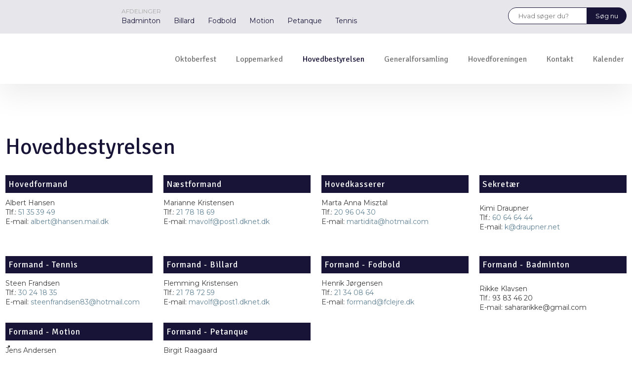

--- FILE ---
content_type: text/html; charset=utf-8
request_url: https://oif.dk/hovedbestyrelsen.aspx
body_size: 132570
content:


<!DOCTYPE html>
<!--
Created by Group Online - grouponline.dk
All copyright Group Online © 2026
Phone: +45 55 55 55 55 - Email: info@grouponline.dk
-->
<html lang="da-DK">
<head>
	<title>Idr&#230;tsforening i Osted | Se hvem der er med i hovedbestyrelsen</title>
	<meta http-equiv="X-UA-Compatible" content="IE=edge">
	<meta charset="utf-8">
	<meta name="format-detection" content="telephone=no">
	<meta name="viewport" content="width=device-width, initial-scale=1, maximum-scale=5" />
	<link rel="shortcut icon" href="/CustomerData/Files/favicon.ico" >
	<link rel="dns-prefetch" href="//fonts.googleapis.com">
	<link rel="dns-prefetch" href="//fonts.gstatic.com">
	<script type="text/javascript" defer>var _iub=_iub || []; _iub.csConfiguration={"askConsentAtCookiePolicyUpdate": true, "floatingPreferencesButtonDisplay": "bottom-left", "lang": "da", "perPurposeConsent": true, "reloadOnConsent": true, "purposes": "1,2,3,4,5", "siteId": 3517995, "whitelabel": false, "cookiePolicyId": 59934950, "i18n":{"da":{"banner":{"title": "Denne hjemmeside bruger cookies", "dynamic":{"body": "Vi vil gerne bruge oplysninger om dig til at forbedre din oplevelse af vores hjemmeside og til intern statistik med henblik på markedsføring. Du kan læse mere om behandling af dine personoplysninger på knappen \"Få mere at vide\" herunder."}}}}, "banner":{"acceptButtonCaptionColor": "#FFFFFF", "acceptButtonColor": "#313E5F", "acceptButtonDisplay": true, "backgroundColor": "#F7FFF9", "closeButtonDisplay": false, "customizeButtonCaptionColor": "#313E5F", "customizeButtonColor": "#DEE6E0", "customizeButtonDisplay": true, "explicitWithdrawal": true, "listPurposes": true, "position": "float-bottom-center", "rejectButtonCaptionColor": "#FFFFFF", "rejectButtonColor": "#313E5F", "rejectButtonDisplay": true, "showPurposesToggles": true, "theme": "night_sky-neutral", "textColor": "#313E5F"}};</script><script type="text/javascript" src="https://cs.iubenda.com/autoblocking/3517995.js" defer></script><script type="text/javascript" src="//cdn.iubenda.com/cs/iubenda_cs.js" charset="UTF-8" defer></script>

    <script src="/Site/JavaScripts/jquery-1.12.2.min.js" data-cookieconsent="ignore" async></script>

	
		<style type="text/css">html,body,div,span,applet,object,iframe,h1,h2,h3,h4,h5,h6,p,blockquote,pre,a,abbr,acronym,address,big,cite,code,del,dfn,img,ins,kbd,q,s,samp,small,strike,strong,sub,sup,tt,var,b,u,center,dl,dt,dd,ol,ul,li,i,fieldset,form,label,legend,table,caption,tbody,tfoot,thead,tr,th,td,article,aside,canvas,details,embed,figure,figcaption,footer,header,hgroup,menu,nav,output,ruby,section,summary,time,mark,audio,video{margin:0;padding:0;border:0;font-size:100%;font:inherit}em,i{font-style:italic}b,strong{font-weight:bold}a{text-decoration:none}article,aside,details,figcaption,figure,footer,header,hgroup,menu,nav,section{display:block}ol{list-style-type:decimal}blockquote{margin-left:0}blockquote,q{quotes:none}blockquote:before,blockquote:after,q:before,q:after{content:'';content:none}table{border-collapse:collapse;border-spacing:0}h1,p,h2,h3,h4,h5,h6{-webkit-margin-before:0;-webkit-margin-after:0;-webkit-margin-start:0;-webkit-margin-end:0}.clearfix:before,.clearfix:after{content:"";display:table}.clearfix:after{clear:both}input[type=button],input[type=submit]{-webkit-appearance:none;border-radius:0}.clearfix:after{content:".";display:block;clear:both;visibility:hidden;line-height:0;height:0}.clearfix{display:inline-block}html[xmlns] .clearfix{display:block}* html .clearfix{height:1%}@font-face{font-family:'FontAwesome';src:url('/Common/Fonts/Font-awesome-4.4.0/fontawesome-webfont.eot?v=4.4.0');src:url('/Common/Fonts/Font-awesome-4.4.0/fontawesome-webfont.eot?#iefix&v=4.4.0') format('embedded-opentype'),url('/Common/Fonts/Font-awesome-4.4.0/fontawesome-webfont.woff2?v=4.4.0') format('woff2'),url('/Common/Fonts/Font-awesome-4.4.0/fontawesome-webfont.woff?v=4.4.0') format('woff'),url('/Common/Fonts/Font-awesome-4.4.0/fontawesome-webfont.ttf?v=4.4.0') format('truetype'),url('/Common/Fonts/Font-awesome-4.4.0/fontawesome-webfont.svg?v=4.4.0#fontawesomeregular') format('svg');font-weight:normal;font-style:normal;font-display:swap}.fa{display:inline-block;font:normal normal normal 14px/1 FontAwesome;font-size:inherit;text-rendering:auto;-webkit-font-smoothing:antialiased;-moz-osx-font-smoothing:grayscale}.fa-lg{font-size:1.33333333em;line-height:.75em;vertical-align:-15%}.fa-2x{font-size:2em}.fa-3x{font-size:3em}.fa-4x{font-size:4em}.fa-5x{font-size:5em}.fa-fw{width:1.28571429em;text-align:center}.fa-ul{padding-left:0;margin-left:2.14285714em;list-style-type:none}.fa-ul>li{position:relative}.fa-li{position:absolute;left:-2.14285714em;width:2.14285714em;top:.14285714em;text-align:center}.fa-li.fa-lg{left:-1.85714286em}.fa-border{padding:.2em .25em .15em;border:solid .08em #eee;border-radius:.1em}.fa-pull-left{float:left}.fa-pull-right{float:right}.fa.fa-pull-left{margin-right:.3em}.fa.fa-pull-right{margin-left:.3em}.pull-right{float:right}.pull-left{float:left}.fa.pull-left{margin-right:.3em}.fa.pull-right{margin-left:.3em}.fa-spin{-webkit-animation:fa-spin 2s infinite linear;animation:fa-spin 2s infinite linear}.fa-pulse{-webkit-animation:fa-spin 1s infinite steps(8);animation:fa-spin 1s infinite steps(8)}@-webkit-keyframes fa-spin{0%{-webkit-transform:rotate(0deg);transform:rotate(0deg)}100%{-webkit-transform:rotate(359deg);transform:rotate(359deg)}}@keyframes fa-spin{0%{-webkit-transform:rotate(0deg);transform:rotate(0deg)}100%{-webkit-transform:rotate(359deg);transform:rotate(359deg)}}.fa-rotate-90{filter:progid:DXImageTransform.Microsoft.BasicImage(rotation=1);-webkit-transform:rotate(90deg);-ms-transform:rotate(90deg);transform:rotate(90deg)}.fa-rotate-180{filter:progid:DXImageTransform.Microsoft.BasicImage(rotation=2);-webkit-transform:rotate(180deg);-ms-transform:rotate(180deg);transform:rotate(180deg)}.fa-rotate-270{filter:progid:DXImageTransform.Microsoft.BasicImage(rotation=3);-webkit-transform:rotate(270deg);-ms-transform:rotate(270deg);transform:rotate(270deg)}.fa-flip-horizontal{filter:progid:DXImageTransform.Microsoft.BasicImage(rotation=0,mirror=1);-webkit-transform:scale(-1,1);-ms-transform:scale(-1,1);transform:scale(-1,1)}.fa-flip-vertical{filter:progid:DXImageTransform.Microsoft.BasicImage(rotation=2,mirror=1);-webkit-transform:scale(1,-1);-ms-transform:scale(1,-1);transform:scale(1,-1)}:root .fa-rotate-90,:root .fa-rotate-180,:root .fa-rotate-270,:root .fa-flip-horizontal,:root .fa-flip-vertical{filter:none}.fa-stack{position:relative;display:inline-block;width:2em;height:2em;line-height:2em;vertical-align:middle}.fa-stack-1x,.fa-stack-2x{position:absolute;left:0;width:100%;text-align:center}.fa-stack-1x{line-height:inherit}.fa-stack-2x{font-size:2em}.fa-inverse{color:#fff}.fa-arrows-h:before{content:""}.fa-arrows-v:before{content:""}.fa-unlink:before,.fa-chain-broken:before{content:""}.fa-chain:before,.fa-link:before{content:""}.fa-check:before{content:""}.fa-ellipsis-v:before{content:""}.fa-globe:before{content:""}.fa-check-circle-o:before{content:""}.fa-save:before,.fa-floppy-o:before{content:""}.fa-pencil:before{content:""}.fa-cloud-download:before{content:""}.fa-remove:before,.fa-close:before,.fa-times:before{content:""}.fa-plus:before{content:""}.fa-folder:before{content:""}.fa-trash:before{content:""}.fa-trash-o:before{content:""}.fa-caret-down:before{content:""}.fa-caret-up:before{content:""}.fa-caret-left:before{content:""}.fa-caret-right:before{content:""}.fa-edit:before,.fa-pencil-square-o:before{content:""}.fa-paperclip:before{content:""}.fa-clone:before{content:""}.fa-navicon:before,.fa-reorder:before,.fa-bars:before{content:""}.fa-heart:before{content:""}.fa-heart-o:before{content:""}.fa-history:before{content:""}.fa-arrows-h:before{content:""}.fa-arrows-v:before{content:""}.fa-gear:before,.fa-cog:before{content:""}.fa-picture-o:before{content:""}.fa-file-text:before{content:""}.fa-folder-o:before{content:""}.fa-laptop:before{content:""}.fa-tablet:before{content:""}.fa-mobile-phone:before,.fa-mobile:before{content:""}.fa-play:before{content:""}.fa-pause:before{content:""}.fa-stop:before{content:""}.fa-chevron-right:before{content:""}.fa-chevron-down:before{content:""}.fa-eye:before{content:""}.fa-eye-slash:before{content:""}html,body,#TemplateForm{height:100%;width:100%;margin:0}@font-face{font-family:'FontAwesome';src:url('/Common/Fonts/Font-awesome-4.4.0/fontawesome-webfont.eot?v=4.4.0');src:url('/Common/Fonts/Font-awesome-4.4.0/fontawesome-webfont.eot?#iefix&v=4.4.0') format('embedded-opentype'),url('/Common/Fonts/Font-awesome-4.4.0/fontawesome-webfont.woff2?v=4.4.0') format('woff2'),url('/Common/Fonts/Font-awesome-4.4.0/fontawesome-webfont.woff?v=4.4.0') format('woff'),url('/Common/Fonts/Font-awesome-4.4.0/fontawesome-webfont.ttf?v=4.4.0') format('truetype'),url('/Common/Fonts/Font-awesome-4.4.0/fontawesome-webfont.svg?v=4.4.0#fontawesomeregular') format('svg');font-weight:normal;font-style:normal;font-display:swap}body{-webkit-text-size-adjust:none}*{margin:0;padding:0;outline:0;outline:none}table{font:inherit}sub{font-size:.7em;vertical-align:baseline;position:relative;bottom:-.5em}sup{font-size:.7em;vertical-align:baseline;position:relative;top:-.5em}.Clear{clear:both;height:0}.Container{display:block}.Container:before,.Container:after{content:"";display:table}.Container:after{clear:both}.Container.Inline{display:inline-block;vertical-align:top;zoom:1;*display:inline}.module-overlay{display:none}b,strong{font-weight:bold}i{font-style:italic}ul,ol{margin-left:15px}ul li,ol li{margin-bottom:5px}center{text-align:center}.DefaultBody ul,.DefaultBody ol,.Textarea ul,.Textarea ol{padding-left:1em}.Image img{width:100%;display:block;margin:0 auto}span.inner-image{display:block;margin:auto}.menu-wrapper{width:100%;height:100%}.navigation-reference{display:none}.Container.Menu{overflow:inherit!important;position:relative}.Menu ul li div{position:relative}.Menu li a,.VerticalMenu li a,.IModule li a{display:block}.Menu ul,.VerticalMenu ul,.IModule ul{list-style:none;margin:0!important}.VerticalMenu ul{overflow:hidden}.VerticalMenu ul.collapsed{height:0;display:none}.Menu ul li,.VerticalMenu ul li,.IModule ul li{list-style-type:none;margin-bottom:0}.Menu a,.VerticalMenu a,.IModule a{background-image:none}.DropdownMenu ul,.DropdownMenu ul li{list-style-type:none;margin:0;padding:0;position:relative}.DropdownMenu ul li a{line-height:1em;white-space:normal}.DropdownMenu ul{display:none;list-style:none;z-index:250}.DropdownMenu ul.level1{display:block;height:100%;white-space:nowrap}.DropdownMenu ul.level1 li{display:inline-block;vertical-align:top}.DropdownMenu ul.level1>li{height:100%}.DropdownMenu ul.level1 li a{display:block;-moz-box-sizing:border-box;-webkit-box-sizing:border-box;box-sizing:border-box}.DropdownMenu ul.level1>li>div>a,.DropdownMenu ul.level1>li>a{height:auto;white-space:nowrap}.DropdownMenu ul.level2 li{display:block;float:none}.DropdownMenu .more-option{position:absolute;top:-99999px;right:-99999px}.DropdownMenu .more-option.show{position:relative;top:0;right:0}.DropdownMenu.menu-fillout ul.level1{display:-webkit-flex;-webkit-flex-direction:row;-webkit-align-items:center;-webkit-flex-wrap:nowrap;-webkit-justify-content:flex-start;justify-content:space-between;display:flex;flex-direction:row;align-items:center;flex-wrap:nowrap;justify-content:flex-start}.DropdownMenu.menu-fillout ul.level1>li{-webkit-flex-grow:1;flex-grow:1}.menu-wrapper>ul>li.hide-important{display:none!important}.navigation-container{position:fixed;left:0;top:0;bottom:0;height:auto;overflow-y:auto;overflow-x:hidden;z-index:999}.navigation-container .column.hide-for-step-mobile-down{display:inline-block!important}.navigation-container .more-option{display:none!important}.navigation-menu-box{position:fixed;top:0;width:100%;min-height:10px;-webkit-box-sizing:border-box;-moz-box-sizing:border-box;box-sizing:border-box;background-color:#282828;color:#fff;cursor:pointer;z-index:301;-webkit-touch-callout:none;-webkit-user-select:none;-khtml-user-select:none;-moz-user-select:none;-ms-user-select:none;user-select:none}.navigation-menu-box i{font-size:14px}.navigation-menu-box.spacing i{font-family:auto}.navigation-menu-box.hidden{z-index:280}.navigation-menu-box.spacing{opacity:0;pointer-events:none;position:static}.navigation-menu{height:auto!important;position:relative!important;margin:0!important}.Container.Video iframe{width:100%;max-width:100%;height:inherit;min-height:inherit;display:block}.IframeContainer{height:100%}.IframeContainer iframe{width:100%;max-width:100%;height:inherit;min-height:inherit;display:block}div.Container.Clickarea .ClickareaElement,div.Container.Clickarea .clickarea-element{position:relative;width:100%;height:auto;overflow:hidden}div.Container.Clickarea .clickarea-element img,div.Container.Clickarea .clickarea-element object{width:100%!important;max-width:100%!important;display:block}div.Container.Clickarea .clickarea-element a.OverAction img,div.Container.Clickarea .clickarea-element a.OverAction object{min-height:inherit;width:100%}div.Container.Clickarea a,a.PrintLink{width:100%;height:100%;display:block;min-height:inherit}div.Container.Clickarea a img,a.PrintLink img{border:0}a.OverAction .MouseOut{position:relative}a.OverAction .MouseOver{position:absolute;left:0;top:0;z-index:200;visibility:hidden}a.OverAction:hover .MouseOver{visibility:visible}a.OverAction:hover .MouseOut{visibility:hidden}div.multilogin-row{display:inline-block;background:green}div.Container.LoginButton .multilogin-btn-contanier{top:0;left:0;height:100%}div.Container.LoginButton .multilogin-btn-contanier .login-button-contanier{height:100%;width:100%;display:table}div.Container.LoginButton .login-button{cursor:pointer;display:table-cell}div.Container.Multilogin .username,div.Container.Multilogin .password,div.Container.Multilogin .submit,div.Container.Multilogin .login-status{position:absolute;outline:none}div.Container.Multilogin .submit{border-style:solid}div.Container.Searchbox .searchbox-submit{cursor:pointer}div.Container.Searchbox .searchbox-input,div.Container.Searchbox .searchbox-submit{outline:none;-moz-box-sizing:border-box;-webkit-box-sizing:border-box;box-sizing:border-box;background-repeat:no-repeat;-webkit-appearance:none;border-radius:0}div.Container.Searchbox .searchbox-submit::-moz-focus-inner,div.Container.Searchbox .searchbox-input::-moz-focus-inner{border:0;padding:0;margin-top:0;margin-bottom:0}.search-result{margin:1.8em 0 0 0}.search-results-link-title{font-size:16px;font-weight:bold}.search-results-breadcrumbs{margin:.54em 0 .54em 0;font-size:12px}.search-results-breadcrumbs span{font-weight:bold}.FormularItem.IModule .form-text{width:120px}.FormularItem.IModule .form-input .form-input-field{width:288px;box-sizing:border-box!important}.FormularItem div.form-clear{clear:both;display:block;height:0}.FormularItem .form-header{display:block}.FormularItem div.form-text,.FormularItem div.form-input{float:left;position:relative}.submitting input[type=submit]{cursor:wait}div.form-input .conditions-input{display:inline-block;padding-left:0;border:none;width:auto;cursor:default}div.form-input .conditions-input input[type=checkbox]{vertical-align:middle}div.form-input .conditions-input a,div.form-input .conditions-input span{margin:0 0 0 10px}div.form-input .conditions-input span{overflow:auto}.FormularItem div.form-input div.upload-file-container{display:none}.FormularItem div.form-input div.upload-file-container a{background-image:url('/Common/Images/cross.png');display:block;width:16px;height:16px;float:right;margin-left:5px}.FormularItem div.form-input.show-star .form-star{visibility:visible!important}.FormularItem div.validatorMessage{display:none}.FormularItem .form-inline span.form-star{}span.form-validator{display:none!important}.FormularItem div.form-input select{-ms-box-sizing:content-box;-moz-box-sizing:content-box;-webkit-box-sizing:content-box;box-sizing:content-box}.form-input .form-input-field{display:inline-block;cursor:text}.form-input .form-input-field input{background:none;border:none;display:block;width:100%;-webkit-box-sizing:border-box;-moz-box-sizing:border-box;box-sizing:border-box;color:inherit;text-transform:inherit;text-decoration:inherit;font-weight:inherit;font-style:inherit;letter-spacing:inherit;text-align:inherit}.form-input input,.form-input textarea,.form-input select{font-family:inherit;font-size:inherit}.form-input select.form-input-field{cursor:auto}.form-input-field input[type="text"]{-webkit-appearance:none;-ms-border-radius:0;border-radius:0}.form-input-upload-container{display:inline-block;width:100%}.form-input.invalid label.form-input-field,.form-input.invalid select,.form-input.invalid textarea{background-color:#eccecf!important;border-color:#a08384!important;color:#414141}.form-input.valid input[type=text],.form-input.valid input[type=password],.form-input.valid textarea{background-repeat:no-repeat;background-image:url([data-uri]);background-size:1em}.form-error{border-width:1px 1px 1px 5px;border-color:#e93a14;border-style:solid;background-color:#fff;color:#868686;margin-left:5px;z-index:10;float:left;display:inline-block;position:absolute;padding:.9em;min-height:.85em;line-height:.85em}.form-input-field.hny-pt-fld,.hide-field{height:0!important;margin:0!important;padding:0!important;border:none!important;overflow:hidden}.FormularItem div.form-input table.input-list input{width:auto!important;vertical-align:middle;border:0!important;background:transparent;margin:0 6px 0 0!important}.FormularItem .input-list{display:inline-block;width:100%}.FormularItem div.form-input input.form-input-upload{cursor:pointer}.FormularItem div.form-input input.form-input-hidden-file-selector{position:absolute;top:-100px;left:-100px;width:1px;height:1px;opacity:0;filter:alpha(opacity=0)}.FormularItem .form-input .calendar{cursor:pointer}.FormularItem .form-input .calendar input{padding-left:24px;cursor:pointer}.FormularItem .form-input .form-input-calendar-icon{position:absolute;top:0;width:16px;height:100%;background-image:url('/Common/Images/calendar.png');background-position:center;background-repeat:no-repeat;background-color:transparent;border:0;cursor:pointer}.FormularItem div.form-input .FormSubmitButton{cursor:pointer}.FormularItem .text-input-container span{overflow:hidden;white-space:nowrap}.FormularItem .button-container{display:inline-block;width:100%}.GoogleMap .Map-Container{width:100%;height:inherit;min-height:inherit;position:relative}.GoogleMap .Map-Container>div{min-height:inherit}.GoogleMap .Map-Container iframe{width:100%;height:inherit;min-height:inherit;display:block}.GoogleMap marker{display:none}.googlemap a{background-color:transparent;background-image:none;background-position:initial;background-repeat:no-repeat;border-width:0;border-style:none;border-color:transparent;color:inherit;font-family:Arial,sans-serif;font-size:1em;font-weight:normal;font-style:normal;letter-spacing:normal;line-height:inherit;margin:0;padding:0;text-align:right;text-transform:none;word-spacing:normal}.Map-Container{-webkit-transform:none!important}a.fancybox,.credits a,.breadcrumb a,.header-level-box a,.ClickareaElement a,.clickarea-element a,.VerticalMenu a,a.fancybox:hover,.credits a:hover,.breadcrumb a:hover,.header-level-box a:hover,.ClickareaElement a:hover,.clickarea-element a:hover,.VerticalMenu a:hover{background-image:none;background-color:transparent;background-repeat:no-repeat;background-position:inherit;border-color:transparent;border-style:none;border-width:0;color:inherit;letter-spacing:normal;line-height:inherit;font-family:inherit;font-size:inherit;font-weight:normal;font-style:normal;text-decoration:none;text-align:right;text-transform:none;word-spacing:normal;padding:0;margin:0}.gallery-image.regular{float:left;width:auto;height:auto}.gallery-image.regular a{padding:0!important;margin:0!important;display:block;width:100%;height:100%;position:relative}.gallery-image .thumb-title{overflow:hidden}.gallery-row{overflow:auto}.gallery-image-thumbnail{display:block}.flexbox-grid li .gallery-image a{width:100%;display:block;position:relative}.flexbox-grid li .gallery-image img{position:absolute;left:0;right:0;top:0;bottom:0;margin:auto auto;text-align:center;max-width:100%;max-height:100%;width:auto!important;height:auto!important}.inline-element{display:inline-block}div.Container.Newsletter div.newsletter-text{float:left}div.newsletter-input input,div.newsletter-input-field textarea{box-sizing:border-box;-ms-box-sizing:border-box;-moz-box-sizing:border-box;-webkit-box-sizing:border-box}div.Container.Newsletter div.newsletter-input select.newsletter-input-field{box-sizing:content-box;-ms-box-sizing:content-box;-moz-box-sizing:content-box;-webkit-box-sizing:content-box}div.Container.Newsletter div.newsletter-group div.newsletter-text{width:auto}div.Container.Newsletter div.newsletter-group input{vertical-align:middle;margin-right:2px}.newsletter-input{position:relative}.newsletter-star{top:7px;right:7px;position:absolute}.news-header a{display:inline;float:left}.news-link{overflow:hidden}.Newsmodule .newsfeed{overflow:hidden;height:100%}.Newsmodule marquee{height:100%}.news-feed-item a.read-more{display:block}.news-feed-item div.image img{height:auto!important;max-width:100%}.news-feed-item .image.left{float:left}.news-feed-item .image.right{float:right}.news-contents img{max-width:100%}div.ErrorPage{border:1px solid #e0e0e0;width:600px;height:200px;position:fixed;margin:auto;left:50%;top:50%;margin-top:-100px;margin-left:-300px;background-color:#fff;font-family:arial}div.ErrorPage div.ErrorTitle{font-size:16px;font-weight:bold;padding:10px;text-align:center;margin-top:15px;height:10px}div.ErrorPage div.ErrorDescription{font-size:12px;padding:20px;height:75px;line-height:150%;text-align:center}div.ErrorPage div.ErrorBottom{font-size:12px;text-align:center;background:#f9f9f9;padding-top:13px;padding-bottom:11px}div.ErrorPage div.ErrorTechData{font-size:10px;color:#999;text-align:center;padding-top:15px}img.imodule-supplier-logo{border:1px solid #ccc;margin:12px 12px 0 0}div.imodule-inquiry-activator{background-image:url('/Common/Images/imodule-inquiry-repeat.gif');background-repeat:repeat-x;cursor:pointer;color:#666;font-size:16px;font-weight:bold;margin-top:10px;padding:10px 0 10px 45px;position:relative;border-width:0 1px 1px 1px;border-color:#ccc;border-style:solid}div.imodule-inquiry-activator img{position:absolute;top:8px;left:10px}div.imodule-inquiry-activator.visible{background-image:none;border-width:1px 1px 0 1px;background-color:#eee;padding-top:9px}div.imodule-inquiry-activator.visible img{top:7px}div.imodule-inquiry-container{background-color:#eee;padding:5px 0 15px 15px;border:1px solid #ccc;border-top:0}.hasPlaceholder{color:#777}.flexTop{display:-webkit-box!important;display:-webkit-flex!important;display:-ms-flexbox!important;display:flex!important;-webkit-box-align:start;-webkit-align-items:flex-start;-ms-flex-align:start;align-items:flex-start;-webkit-box-pack:center;-webkit-justify-content:center;-ms-flex-pack:center;justify-content:center}.flexCenter{display:-webkit-box!important;display:-webkit-flex!important;display:-ms-flexbox!important;display:flex!important;-webkit-box-align:center;-webkit-align-items:center;-ms-flex-align:center;align-items:center;-webkit-box-pack:center;-webkit-justify-content:center;-ms-flex-pack:center;justify-content:center}.flexBottom{display:-webkit-box!important;display:-webkit-flex!important;display:-ms-flexbox!important;display:flex!important;-webkit-box-align:end;-webkit-align-items:flex-end;-ms-flex-align:end;align-items:flex-end;-webkit-box-pack:center;-webkit-justify-content:center;-ms-flex-pack:center;justify-content:center}.fb_iframe_widget_lift{z-index:251!important}@media print{#cookie_box,.Container.Banner,.Container.Menu{display:none!important}}.icheckbox_minimal,.iradio_minimal{display:inline-block;*display:inline;vertical-align:middle;margin:0 6px 0 0;padding:0;width:13px;height:13px;background:url(/common/images/input_sprite.png) no-repeat;border:none;cursor:pointer}.invalid .icheckbox_minimal,.invalid .iradio_minimal{background:url(/common/images/input_sprite_invalid.png) no-repeat}.invalid .icheckbox_minimal{background-position:-20px 0}.invalid .iradio_minimal{background-position:-120px 0}.icheckbox_minimal{background-position:0 0}.icheckbox_minimal.hover{background-position:-20px 0}.icheckbox_minimal.checked{background-position:-40px 0}.icheckbox_minimal.disabled{background-position:-60px 0;cursor:default}.icheckbox_minimal.checked.disabled{background-position:-80px 0}.iradio_minimal{background-position:-100px 0}.iradio_minimal.hover{background-position:-120px 0}.iradio_minimal.checked{background-position:-140px 0}.iradio_minimal.disabled{background-position:-160px 0;cursor:default}.iradio_minimal.checked.disabled{background-position:-180px 0}@media(-o-min-device-pixel-ratio:5/4),(-webkit-min-device-pixel-ratio:1.25),(min-resolution:120dpi),(min-resolution:1.25dppx){.icheckbox_minimal,.iradio_minimal{background-image:url(/common/images/input_sprite_2x.png);-webkit-background-size:200px 20px;background-size:200px 20px}.invalid .icheckbox_minimal,.invalid .iradio_minimal{background:url(/common/images/input_sprite_invalid_2x.png) no-repeat;-webkit-background-size:200px 20px;background-size:200px 20px}.invalid .icheckbox_minimal{background-position:-20px 0}.invalid .iradio_minimal{background-position:-120px 0}.icheckbox_minimal.checked{background-position:-40px 0}.iradio_minimal.checked{background-position:-140px 0}}.g-recaptcha{display:inline-block;box-sizing:border-box;width:100%}.grecaptcha-badge{visibility:hidden}.dw-recaptcha-badge{width:256px;height:60px;display:block;transition:all .3s ease 0s;position:fixed;bottom:14px;left:-190px;box-shadow:grey 0 0 5px;border-radius:2px;overflow:hidden;background:#f9f9f9;color:#000;z-index:2000000}.dw-recaptcha-badge:hover{left:0}.dw-recaptcha-badge.dw-recaptcha-badge-right{left:auto;right:-190px}.dw-recaptcha-badge.dw-recaptcha-badge-right:hover{left:auto;right:0}.dw-recaptcha-badge .dw-recaptcha-wrapper{height:60px;width:256px;display:flex}.dw-recaptcha-badge .dw-recaptcha-logo{display:inline-block;height:60px;vertical-align:top;width:70px;background:url(https://www.gstatic.com/recaptcha/api2/logo_48.png);background-repeat:no-repeat;background-position:center}.dw-recaptcha-badge .dw-recaptcha-text{background:#4a90e2;color:#fff;display:flex;flex-basis:166px;flex-direction:column;flex-grow:1;font-family:Roboto,helvetica,arial,sans-serif;font-size:13px;font-weight:400;height:100%;justify-content:center;line-height:20px;padding:0 16px;white-space:nowrap}.dw-recaptcha-badge .dw-recaptcha-text a{font-size:10px;color:#fff}.recaptcha-container>.form-input>label{display:none}#TemplateForm>.Container{overflow-x:hidden;overflow-y:hidden}body:not(.preview-mode) .Dummy .dummy-box{background:none}.column{pointer-events:none}.column>*{pointer-events:auto!important}@media(hover:none){html,body{-webkit-overflow-scrolling:touch}body{position:relative}#TemplateForm>.Container:after{height:1px}}.cookieconsent-optout-marketing,.cookieconsent-optout-statistics,.cookieconsent-optout-preferences{display:none;background:rgba(165,165,165,.8);position:absolute;top:0;bottom:0;left:0;right:0;min-height:90px}.cookieconsent-optout-marketing>div,.cookieconsent-optout-statistics>div,.cookieconsent-optout-preferences>div{position:absolute;width:100%;top:50%;transform:translateY(-50%);text-align:center;font-size:14px}.cookieconsent-optout-marketing>div>p,.cookieconsent-optout-statistics>div>p,.cookieconsent-optout-preferences>div>p{display:block;font-size:14px;font-weight:400;color:#000}.cookieconsent-optout-marketing>div>a,.cookieconsent-optout-statistics>div>a,.cookieconsent-optout-preferences>div>a{display:inline-block;background:#414141;color:#fff;padding:7px 15px;margin-top:5px;font-size:14px;font-weight:400;border-radius:20px}.banner-element{height:inherit;min-height:inherit;overflow:hidden;position:relative}.rslides{position:relative;list-style:none;width:100%;height:inherit;min-height:inherit;padding:0;margin:0}.rslides li{position:absolute;display:none;width:100%;height:inherit;min-height:inherit;left:0;top:0;margin:0;-webkit-backface-visibility:hidden;-moz-backface-visibility:hidden;-ms-backface-visibility:hidden;background-position:center center;-ms-background-size:cover;background-size:cover;background-attachment:scroll}.rslides li:first-child{position:relative;display:block;float:left}.rslides .banner-link{display:block;height:100%;width:100%;min-height:inherit}.rslides .slide-image{display:block;width:inherit;height:auto;float:left;border:0}.flexCenter.navbutton-container,.flexTop.navbutton-container,.flexBottom.navbutton-container{height:100%;position:absolute;top:0}.navbutton-container.next{left:auto;right:0}.centered-btns_nav{z-index:4;position:absolute;-webkit-tap-highlight-color:#000;-webkit-tap-highlight-color:rgba(0,0,0,0);left:0;text-indent:-9999px;overflow:hidden;text-decoration:none;height:61px;width:38px;background:none;margin:auto}.flexCenter.navbutton-container .centered-btns_nav,.flexTop.navbutton-container .centered-btns_nav,.flexBottom.navbutton-container .centered-btns_nav{position:relative}.centered-btns_nav:active{opacity:1}.centered-btns_nav.next{left:auto;right:0}.centered-btns_nav:focus{outline:none}.centered-btns_tabs{z-index:3;overflow:hidden;position:absolute;bottom:5px;height:16px;margin:0;line-height:0}.centered-btns_tabs li{display:inline-block;margin-right:5px}.centered-btns_tabs li:last-child{margin-right:0}.centered-btns_tabs a{text-indent:-9999px;overflow:hidden;-webkit-border-radius:15px;-moz-border-radius:15px;border-radius:15px;background:#ccc;background:rgba(0,0,0,.2);display:block;-webkit-box-shadow:inset 0 0 2px 0 #000;-webkit-box-shadow:inset 0 0 2px 0 rgba(0,0,0,.3);-moz-box-shadow:inset 0 0 2px 0 #000;-moz-box-shadow:inset 0 0 2px 0 rgba(0,0,0,.3);box-shadow:inset 0 0 2px 0 #000;box-shadow:inset 0 0 2px 0 rgba(0,0,0,.3);width:9px;height:9px}.centered-btns_here a{background:#222;background:#fff;border:solid 1px #d3d3d3}.centered-btns .rslides_caption{display:block;position:absolute;overflow:hidden;z-index:2;font-size:20px;text-shadow:none;color:#fff;padding:10px 20px;margin:0;max-width:none;text-align:center;box-sizing:border-box}.rslides .opacityArea{position:absolute;top:0;z-index:0;left:0;height:100%;width:100%;display:block}.rslides .slide_header{position:relative;z-index:1}.rslides .opacityTitle{position:absolute;left:0;z-index:0;width:100%;height:100%;top:0}.rslides .slide_description{position:relative;z-index:1}.rslides .opacityDescription{position:absolute;left:0;z-index:0;width:100%;height:100%;top:0}.banner-element .column{height:100%}.banner-element .caption-container{height:100%;position:relative}.slider-container{position:relative;overflow:hidden}.slider-container .slide-element[slider-event]{cursor:pointer}.slider-container .slide{position:absolute;display:block;width:100%;height:100%;overflow:hidden}.slider-container .slide.global{pointer-events:none;z-index:1}.slider-container .start-hidden{visibility:hidden}.slider-container.running .start-hidden{visibility:visible}.slide-element{position:absolute;box-sizing:border-box;pointer-events:all}.slide-element img{width:100%;height:100%;display:block}.slide-background{position:absolute;width:100%;height:100%;top:0;left:0;background-size:cover}.slide-element.slide-group-element{pointer-events:none}.Video{position:relative}.Video video{width:100%}.Video .video-container{position:absolute;top:0;left:0;right:0;bottom:0;overflow:hidden}.Video .video-container video{position:absolute;width:auto}.Video .video-container.position-covertopleft video,.Video .video-container.position-covertopcenter video,.Video .video-container.position-covertopright video{top:0}.Video .video-container.position-coverbottomleft video,.Video .video-container.position-coverbottomcenter video,.Video .video-container.position-coverbottomright video{bottom:0}.Video .video-container.position-containleft video,.Video .video-container.position-covertopleft video,.Video .video-container.position-covercenterleft video,.Video .video-container.position-coverbottomleft video{left:0}.Video .video-container.position-containright video,.Video .video-container.position-covertopright video,.Video .video-container.position-covercenterright video,.Video .video-container.position-coverbottomright video{right:0}.Video .video-container.position-containleft video,.Video .video-container.position-containcenter video,.Video .video-container.position-containright video{max-height:100%;max-width:100%;height:100%}.Video .video-container.position-covertopcenter video,.Video .video-container.position-covertopleft video,.Video .video-container.position-covertopright video,.Video .video-container.position-covercentercenter video,.Video .video-container.position-covercenterleft video,.Video .video-container.position-covercenterright video,.Video .video-container.position-coverbottomcenter video,.Video .video-container.position-coverbottomleft video,.Video .video-container.position-coverbottomright video,.Video .video-container.position-containcenter video{width:100%}.Video .azuremediaplayer{z-index:0}.Video .amp-default-skin .vjs-control-bar{background-color:rgba(60,69,79,.7)}.Video .amp-default-skin .vjs-poster img{width:100%}.Video .bitmovinplayer-poster{background-size:100% 100%}.Video .bmpui-player-state-prepared .bmpui-ui-titlebar,.Video .bmpui-player-state-prepared .bmpui-ui-controlbar{display:none}.Video .bmpui-ui-skin-smallscreen .bmpui-ui-hugeplaybacktogglebutton .bmpui-image{background-size:8em}.Video .bmpui-container-wrapper .bmpui-image{filter:drop-shadow(0 0 6px rgba(0,0,0,.1))}.Video .bmpui-ui-controlbar{padding:.1em .2em .1em;background:rgba(60,69,79,.37);font-size:14px}.Video .bmpui-ui-seekbar{margin:0}.Video .bitmovinplayer-container{min-height:auto;min-width:auto}.block-grid li{margin-bottom:0}.block-grid li div a,.block-grid li div img{width:100%;display:block}.form-input.column .form-input-field,.form-input.column .input-list{width:100%!important;-webkit-box-sizing:border-box!important;-moz-box-sizing:border-box!important;box-sizing:border-box!important}.form-input.column .conditions-input{background-color:transparent}.form-input.column .input-list{margin-bottom:10px}.form-text.column div,.form-text.column span{display:inline-block;vertical-align:middle}[class*="block-grid-"]{display:block;padding:0;margin:0;*zoom:1}[class*="block-grid-"]:before,[class*="block-grid-"]:after{content:" ";display:table}[class*="block-grid-"]:after{clear:both}[class*="block-grid-"]>li{display:inline-block;height:auto;padding:0;vertical-align:top}.block-grid-1>li{width:100%;padding:0;list-style:none}.block-grid-1>li:nth-of-type(n){clear:none}.block-grid-1>li:nth-of-type(1n+1){clear:both}.block-grid-2>li{width:50%;padding:0;list-style:none}.block-grid-3>li{width:33.33333%;padding:0;list-style:none}.block-grid-4>li{width:25%;padding:0;list-style:none}.block-grid-5>li{width:20%;padding:0;list-style:none}.block-grid-6>li{width:16.66667%;padding:0;list-style:none}.block-grid-7>li{width:14.28571%;padding:0;list-style:none}.block-grid-8>li{width:12.5%;padding:0;list-style:none}.block-grid-9>li{width:11.11111%;padding:0;list-style:none}.block-grid-10>li{width:10%;padding:0;list-style:none}.block-grid-11>li{width:9.09091%;padding:0;list-style:none}.block-grid-12>li{width:8.33333%;padding:0;list-style:none}#fancybox-loading,#fancybox-lock,.fancybox-wrap,.fancybox-skin,.fancybox-inner,.fancybox-error,.fancybox-image,.fancybox-wrap iframe,.fancybox-wrap object,.fancybox-wrap embed,a.fancybox-close,a.fancybox-expand,a.fancybox-nav,a.fancybox-nav span,.fancybox-tmp{padding:0;margin:0;border:0;outline:none;vertical-align:top;background-color:transparent;background-repeat:no-repeat;background-image:none;text-shadow:none}#fancybox-lock{position:fixed;top:0;left:0;right:0;bottom:0;z-index:99999;overflow-y:scroll;overflow-y:auto;overflow-x:auto;-webkit-transition:-webkit-transform .5s;-webkit-transform:translateX(0)}.fancybox-lock-test{overflow-y:hidden!important}.fancybox-lock{width:auto}.fancybox-lock body{}.fancybox-wrap{position:absolute;top:0;left:0;z-index:8020;-webkit-transform:translate3d(0,0,0)}.fancybox-opened{z-index:8030}.fancybox-skin{border-style:solid;border-color:#fff;background:#fff;color:#444}.fancybox-inner{position:relative;overflow:hidden;-webkit-overflow-scrolling:touch;width:100%;height:100%;max-width:100%;max-height:100%}.fancybox-spacer{position:absolute;top:100%;left:0;width:1px}.fancybox-image,.fancybox-iframe{display:block;width:100%;height:100%}.fancybox-image{max-width:100%;max-height:100%;zoom:1}a.fancybox-close{position:absolute;top:-23px;right:-23px;width:46px;height:46px;cursor:pointer;background-position:0 0;z-index:8040}a.fancybox-nav{position:absolute;top:0;width:50%;height:100%;cursor:pointer;text-decoration:none;-webkit-tap-highlight-color:rgba(0,0,0,0);z-index:8040;overflow:hidden}.fancybox-type-iframe a.fancybox-nav,.fancybox-type-inline a.fancybox-nav,.fancybox-type-html a.fancybox-nav{width:70px}a.fancybox-prev{left:-70px}a.fancybox-next{right:-70px}a.fancybox-nav span{position:absolute;top:50%;width:46px;height:46px;margin-top:-23px;cursor:pointer;z-index:8040}a.fancybox-prev span{left:0;background-position:0 -50px}a.fancybox-next span{right:0;background-position:0 -100px}.fancybox-mobile a.fancybox-nav{max-width:80px}.fancybox-desktop a.fancybox-nav{opacity:.5;filter:alpha(opacity=50)}.fancybox-desktop a.fancybox-nav:hover{opacity:1;filter:alpha(opacity=100)}a.fancybox-expand{position:absolute;bottom:0;right:0;width:46px;height:46px;z-index:8050;opacity:0;filter:alpha(opacity=0);background-position:0 -150px;zoom:1;-webkit-transition:opacity .5s ease;-moz-transition:opacity .5s ease;-o-transition:opacity .5s ease;transition:opacity .5s ease}.fancybox-wrap:hover a.fancybox-expand{opacity:.5;filter:alpha(opacity=50)}.fancybox-wrap a.fancybox-expand:hover{opacity:1;filter:alpha(opacity=100)}#fancybox-loading{position:fixed;top:50%;left:50%;margin-top:-30px;margin-left:-30px;width:60px;height:60px;background-color:#111;background-image:url([data-uri]);background-position:center center;opacity:.85;filter:alpha(opacity=85);cursor:pointer;z-index:8060;-webkit-border-radius:8px;-moz-border-radius:8px;border-radius:8px}.fancybox-tmp{position:absolute!important;top:-99999px;left:-99999px;max-width:99999px;max-height:99999px;overflow:visible!important}.fancybox-title{font:normal 14px "Helvetica Neue",Helvetica,Arial,sans-serif;line-height:1.5;position:relative;text-shadow:none;z-index:8050;display:block;visibility:hidden}.fancybox-title-float-wrap{position:relative;margin-top:10px;text-align:center;zoom:1;left:-9999px}.fancybox-title-float-wrap>div{display:inline-block;padding:7px 20px;font-weight:bold;color:#fff;text-shadow:0 1px 2px #222;background:transparent;background:rgba(0,0,0,.8);-webkit-border-radius:15px;-moz-border-radius:15px;border-radius:15px}.fancybox-title-outside-wrap{position:relative;margin-top:10px;color:#fff;text-shadow:0 1px rgba(0,0,0,.5);max-height:200px;overflow-y:auto}.fancybox-title-inside-wrap{padding-top:10px}.fancybox-title-over-wrap{position:absolute;bottom:0;left:0;color:#fff;padding:15px;background:#000;background:rgba(0,0,0,.8);max-height:50%;overflow:auto}.fancybox-overlay{position:absolute;top:0;left:0;overflow:hidden;z-index:8010}.fancybox-overlay-fixed{position:fixed;width:100%;height:100%}.fancybox-default-skin{border-color:#f9f9f9;background:#f9f9f9}.fancybox-default-skin-open{box-shadow:0 10px 25px rgba(0,0,0,.5)}.fancybox-default-overlay{background:#333;opacity:.8;filter:alpha(opacity=80)}.fancybox-default a.fancybox-close,.fancybox-default a.fancybox-expand,.fancybox-default a.fancybox-nav span{background-image:url([data-uri])}@media only screen and (-webkit-min-device-pixel-ratio:2),only screen and (-moz-min-device-pixel-ratio:2),only screen and (-o-min-device-pixel-ratio:2/1),only screen and (min-device-pixel-ratio:2),only screen and (min-resolution:2dppx){.fancybox-default a.fancybox-close,.fancybox-default a.fancybox-expand,.fancybox-default a.fancybox-nav span{background-image:url([data-uri]);background-size:46px auto}}.fancybox-dark a.fancybox-close,.fancybox-dark a.fancybox-expand,.fancybox-dark a.fancybox-nav span{background-image:url([data-uri])}.fancybox-dark-skin{background:#2a2a2a;border-color:#2a2a2a;color:#fff;border-radius:4px;box-shadow:0 0 10px rgba(0,0,0,.3) inset!important}.fancybox-dark-overlay{background:#000;opacity:.8;filter:alpha(opacity=80)}@media only screen and (-webkit-min-device-pixel-ratio:2),only screen and (min--moz-device-pixel-ratio:2),only screen and (-o-min-device-pixel-ratio:2/1),only screen and (min-device-pixel-ratio:2),only screen and (min-resolution:192dpi),only screen and (min-resolution:2dppx){.fancybox-dark a.fancybox-close,.fancybox-dark a.fancybox-expand,.fancybox-dark a.fancybox-nav span{background-image:url([data-uri]);background-size:46px auto}}.fancybox-light a.fancybox-close,.fancybox-light a.fancybox-expand,.fancybox-light a.fancybox-nav span{background-image:url([data-uri])}.fancybox-light-skin-open{box-shadow:0 10px 25px rgba(0,0,0,.5)}@media only screen and (-webkit-min-device-pixel-ratio:2),only screen and (-moz-min-device-pixel-ratio:2),only screen and (-o-min-device-pixel-ratio:2/1),only screen and (min-device-pixel-ratio:2),only screen and (min-resolution:2dppx){    .fancybox-light a.fancybox-close,.fancybox-light a.fancybox-expand,.fancybox-light a.fancybox-nav span{background-image:url([data-uri]);background-size:46px auto}}.fancybox-light-overlay{opacity:.9;filter:alpha(opacity=90);background:#555;background:-moz-radial-gradient(center,ellipse cover,#999 0%,#555 100%);background:-webkit-gradient(radial,center center,0,center center,100%,color-stop(0%,#999),color-stop(100%,#555));background:-webkit-radial-gradient(center,ellipse cover,#999 0%,#555 100%);background:-o-radial-gradient(center,ellipse cover,#999 0%,#555 100%);background:-ms-radial-gradient(center,ellipse cover,#999 0%,#555 100%);background:radial-gradient(ellipse at center,#999 0%,#555 100%)}@charset "UTF-8";.pika-single{z-index:9999;display:block;position:relative;color:#333;background:#fff;border:1px solid #ccc;border-bottom-color:#bbb;font-family:"Helvetica Neue",Helvetica,Arial,sans-serif}.pika-single:before,.pika-single:after{content:" ";display:table}.pika-single:after{clear:both}.pika-single{*zoom:1}.pika-single.is-hidden{display:none}.pika-single.is-bound{position:absolute;box-shadow:0 5px 15px -5px rgba(0,0,0,.5)}.pika-lendar{float:left;width:240px}.pika-title{position:relative;text-align:center;background:#666;color:#fff;height:28px}.pika-label{display:inline-block;*display:inline;position:relative;z-index:9999;overflow:hidden;margin:0;padding:0 3px;font-size:14px;line-height:28px;font-weight:bold;height:28px}.pika-title select{cursor:pointer;position:absolute;z-index:9998;margin:0;left:0;top:5px;filter:alpha(opacity=0);opacity:0}.pika-prev,.pika-next{display:block;cursor:pointer;position:relative;outline:none;border:0;padding:0;width:20px;height:30px;text-indent:20px;white-space:nowrap;overflow:hidden;background-color:transparent;background-position:center center;background-repeat:no-repeat;background-size:75% 75%;opacity:.5;*position:absolute;*top:0;color:#fff}.pika-prev:hover,.pika-next:hover{opacity:1}.pika-prev,.is-rtl .pika-next{float:left;background-image:url([data-uri]);*left:0}.pika-next,.is-rtl .pika-prev{float:right;background-image:url([data-uri]);*right:0}.pika-prev.is-disabled,.pika-next.is-disabled{cursor:default;opacity:.2}.pika-select{display:inline-block;*display:inline}.pika-table{width:100%;border-collapse:collapse;border-spacing:0;border:0}.pika-table th,.pika-table td{width:14.285714285714286%;padding:0}.pika-table th{color:#999;font-size:9px;line-height:18px;font-weight:bold;text-align:center;text-transform:uppercase;border-bottom:1px solid #bbb}.pika-button{cursor:pointer;display:block;box-sizing:border-box;-moz-box-sizing:border-box;outline:none;border:0;margin:0;width:100%;padding:5px;color:#666;font-size:12px;line-height:15px;text-align:right;background:#eee;box-shadow:inset 1px 1px 0 0 rgba(0,0,0,.1);margin-top:-1px}.pika-week{font-size:11px;color:#999}.is-today .pika-button{color:#3af;font-weight:bold}.is-selected .pika-button{color:#fff;font-weight:bold;background:#3af;box-shadow:inset 0 1px 3px #178fe5;border-radius:3px}.is-inrange .pika-button{background:#d5e9f7}.is-startrange .pika-button{color:#fff;background:#6cb31d;box-shadow:none;border-radius:3px}.is-endrange .pika-button{color:#fff;background:#3af;box-shadow:none;border-radius:3px}.is-disabled .pika-button{pointer-events:none;cursor:default;color:#999;opacity:.3}.pika-button:hover{color:#fff;background:#555;box-shadow:none;border-radius:3px}.pika-table abbr{border-bottom:none;cursor:help}.notify-position{position:fixed;width:1px;z-index:999}.notify-position.top{left:50%;top:10px}.notify-position.bottom{left:50%;bottom:15px}.notify-position.middle{left:50%;bottom:50%}.notify-position .notify-container{width:800px;margin-left:-400px;background-position:14px center;background-repeat:no-repeat;overflow:auto;color:#000}.notify-position.element .notify-container{width:auto;margin-left:0;height:100%;overflow:hidden}.notify-position .notify-container .notify-content{margin:13px 10px 10px 44px;max-width:746px;font-size:11px;float:left;font-family:arial;font-size:12px}.notify-position .notify-container.confirm .notify-content{max-width:520px}.notify-position .notify-container .notify-actions{margin:5px 10px 5px 0;width:200px;float:right;text-align:right}.notify-position .notify-container .notify-actions input{min-width:60px;padding:4px 0 4px 0;cursor:pointer;font-size:11px;border:1px solid #dbb844;background-color:rgba(252,252,252,1)}.notify-container.confirm{border:1px solid #efcb53;background-color:rgba(252,232,164,.95);background-image:url([data-uri])}.notify-container.warning{border:1px solid #efcb53;background-color:rgba(252,232,164,.95);background-image:url([data-uri])}.notify-container.success{border:1px solid #bcd568;background-color:rgba(232,244,192,.95);background-image:url([data-uri])}.notify-container.error{border:1px solid #d46f84;background-color:rgba(240,188,199,.85);background-image:url([data-uri])}.notify-container.normal{border:1px solid #9babba;background-color:rgba(255,255,255,.85);background-image:url([data-uri])}.notify{border-radius:5px;-moz-border-radius:5px;-webkit-border-radius:5px;-ms-border-radius:5px;-o-border-radius:5px;top:50%;left:50%;min-height:200px;width:600px;margin:-110px 0 0 -300px;position:absolute;background-color:#f3f3f3;padding-bottom:5px}.notify-content{min-height:150px;max-height:450px;overflow-y:auto;padding:10px}.notify .button-grey{font-size:16px;color:#fff;padding:10px 15px;margin-right:10px;border-radius:3px;-moz-border-radius:3px;-webkit-border-radius:3px;-ms-border-radius:3px;-o-border-radius:3px;border-width:0;background-color:#414141;text-transform:uppercase;float:right}.notify .button-green{font-size:16px;color:#fff;padding:10px 15px;margin-right:10px;border-radius:3px;-moz-border-radius:3px;-webkit-border-radius:3px;-ms-border-radius:3px;-o-border-radius:3px;border-width:0;background-color:#64a420;text-transform:uppercase;float:right}.notify .button-red{font-size:16px;color:#fff;padding:10px 15px;margin-right:10px;border-radius:3px;-moz-border-radius:3px;-webkit-border-radius:3px;-ms-border-radius:3px;-o-border-radius:3px;border-width:0;background-color:#c60f13;text-transform:uppercase;float:right}.vex,.vex *,.vex *:before,.vex *:after,.notify-content,.notify{-webkit-box-sizing:border-box;-moz-box-sizing:border-box;box-sizing:border-box}.vex{position:fixed;overflow:auto;-webkit-overflow-scrolling:touch;z-index:1111;top:0;right:0;bottom:0;left:0}.vex-overlay{background:#000;filter:alpha(opacity=40);-ms-filter:"progid:DXImageTransform.Microsoft.Alpha(Opacity=40)"}.vex-overlay{animation:vex-fadein .5s;-webkit-animation:vex-fadein .5s;-moz-animation:vex-fadein .5s;-ms-animation:vex-fadein .5s;-o-animation:vex-fadein .5s;-webkit-backface-visibility:hidden;position:fixed;background:rgba(0,0,0,.4);top:0;right:0;bottom:0;left:0}.vex.vex-closing .vex-overlay{animation:vex-fadeout .5s;-webkit-animation:vex-fadeout .5s;-moz-animation:vex-fadeout .5s;-ms-animation:vex-fadeout .5s;-o-animation:vex-fadeout .5s;-webkit-backface-visibility:hidden}.vex-content{animation:vex-fadein .5s;-webkit-animation:vex-fadein .5s;-moz-animation:vex-fadein .5s;-ms-animation:vex-fadein .5s;-o-animation:vex-fadein .5s;-webkit-backface-visibility:hidden;background:#fff}.vex.vex-closing .vex-content{animation:vex-fadeout .5s;-webkit-animation:vex-fadeout .5s;-moz-animation:vex-fadeout .5s;-ms-animation:vex-fadeout .5s;-o-animation:vex-fadeout .5s;-webkit-backface-visibility:hidden}.vex-close:before{font-family:Arial,sans-serif;content:"×"}.vex-dialog-form{margin:0}.vex-dialog-button{-webkit-appearance:none;cursor:pointer}.vex-loading-spinner{animation:vex-rotation .7s linear infinite;-webkit-animation:vex-rotation .7s linear infinite;-moz-animation:vex-rotation .7s linear infinite;-ms-animation:vex-rotation .7s linear infinite;-o-animation:vex-rotation .7s linear infinite;-webkit-backface-visibility:hidden;-webkit-box-shadow:0 0 1em rgba(0,0,0,.1);-moz-box-shadow:0 0 1em rgba(0,0,0,.1);box-shadow:0 0 1em rgba(0,0,0,.1);position:fixed;z-index:1112;margin:auto;top:0;right:0;bottom:0;left:0;height:2em;width:2em;background:#fff}@keyframes vex-fadein{0%{opacity:0}100%{opacity:1}}@-webkit-keyframes vex-fadein{0%{opacity:0}100%{opacity:1}}@-moz-keyframes vex-fadein{0%{opacity:0}100%{opacity:1}}@-ms-keyframes vex-fadein{0%{opacity:0}100%{opacity:1}}@-o-keyframes vex-fadein{0%{opacity:0;}100%{opacity:1;}}@keyframes vex-fadeout{0%{opacity:1}100%{opacity:0}}@-webkit-keyframes vex-fadeout{0%{opacity:1}100%{opacity:0}}@-moz-keyframes vex-fadeout{0%{opacity:1}100%{opacity:0}}@-ms-keyframes vex-fadeout{0%{opacity:1}100%{opacity:0}}@-o-keyframes vex-fadeout{0%{opacity:1;}100%{opacity:0;}}@keyframes vex-rotation{0%{transform:rotate(0deg);-webkit-transform:rotate(0deg);-moz-transform:rotate(0deg);-ms-transform:rotate(0deg);-o-transform:rotate(0deg)}100%{transform:rotate(359deg);-webkit-transform:rotate(359deg);-moz-transform:rotate(359deg);-ms-transform:rotate(359deg);-o-transform:rotate(359deg)}}@-webkit-keyframes vex-rotation{0%{transform:rotate(0deg);-webkit-transform:rotate(0deg);-moz-transform:rotate(0deg);-ms-transform:rotate(0deg);-o-transform:rotate(0deg)}100%{transform:rotate(359deg);-webkit-transform:rotate(359deg);-moz-transform:rotate(359deg);-ms-transform:rotate(359deg);-o-transform:rotate(359deg)}}@-moz-keyframes vex-rotation{0%{transform:rotate(0deg);-webkit-transform:rotate(0deg);-moz-transform:rotate(0deg);-ms-transform:rotate(0deg);-o-transform:rotate(0deg)}100%{transform:rotate(359deg);-webkit-transform:rotate(359deg);-moz-transform:rotate(359deg);-ms-transform:rotate(359deg);-o-transform:rotate(359deg)}}@-ms-keyframes vex-rotation{0%{transform:rotate(0deg);-webkit-transform:rotate(0deg);-moz-transform:rotate(0deg);-ms-transform:rotate(0deg);-o-transform:rotate(0deg)}100%{transform:rotate(359deg);-webkit-transform:rotate(359deg);-moz-transform:rotate(359deg);-ms-transform:rotate(359deg);-o-transform:rotate(359deg)}}@-o-keyframes vex-rotation{0%{transform:rotate(0deg);-webkit-transform:rotate(0deg);-moz-transform:rotate(0deg);-ms-transform:rotate(0deg);-o-transform:rotate(0deg);}100%{transform:rotate(359deg);-webkit-transform:rotate(359deg);-moz-transform:rotate(359deg);-ms-transform:rotate(359deg);-o-transform:rotate(359deg);}}.vex,.vex *,.vex *:before,.vex *:after{-webkit-box-sizing:border-box;-moz-box-sizing:border-box;box-sizing:border-box}.vex{position:fixed;overflow:auto;-webkit-overflow-scrolling:touch;z-index:100001;top:0;right:0;bottom:0;left:0}.vex-overlay{background:#000;filter:alpha(opacity=40);-ms-filter:"progid:DXImageTransform.Microsoft.Alpha(Opacity=40)"}.vex-overlay{animation:vex-fadein .5s;-webkit-animation:vex-fadein .5s;-moz-animation:vex-fadein .5s;-ms-animation:vex-fadein .5s;-o-animation:vex-fadein .5s;-webkit-backface-visibility:hidden;position:fixed;background:rgba(0,0,0,.4);top:0;right:0;bottom:0;left:0}.vex.vex-closing .vex-overlay{animation:vex-fadeout .5s;-webkit-animation:vex-fadeout .5s;-moz-animation:vex-fadeout .5s;-ms-animation:vex-fadeout .5s;-o-animation:vex-fadeout .5s;-webkit-backface-visibility:hidden}.vex-content{animation:vex-fadein .5s;-webkit-animation:vex-fadein .5s;-moz-animation:vex-fadein .5s;-ms-animation:vex-fadein .5s;-o-animation:vex-fadein .5s;-webkit-backface-visibility:hidden;background:#fff}.vex.vex-closing .vex-content{animation:vex-fadeout .5s;-webkit-animation:vex-fadeout .5s;-moz-animation:vex-fadeout .5s;-ms-animation:vex-fadeout .5s;-o-animation:vex-fadeout .5s;-webkit-backface-visibility:hidden}.vex-close:before{font-family:Arial,sans-serif;content:"×"}.vex-dialog-form{margin:0}.vex-dialog-button{-webkit-appearance:none;cursor:pointer}.vex-loading-spinner{animation:vex-rotation .7s linear infinite;-webkit-animation:vex-rotation .7s linear infinite;-moz-animation:vex-rotation .7s linear infinite;-ms-animation:vex-rotation .7s linear infinite;-o-animation:vex-rotation .7s linear infinite;-webkit-backface-visibility:hidden;-webkit-box-shadow:0 0 1em rgba(0,0,0,.1);-moz-box-shadow:0 0 1em rgba(0,0,0,.1);box-shadow:0 0 1em rgba(0,0,0,.1);position:fixed;z-index:1112;margin:auto;top:0;right:0;bottom:0;left:0;height:2em;width:2em;background:#fff}@keyframes vex-flyin{0%{opacity:0;transform:translateY(-40px);-webkit-transform:translateY(-40px);-moz-transform:translateY(-40px);-ms-transform:translateY(-40px);-o-transform:translateY(-40px)}100%{opacity:1;transform:translateY(0);-webkit-transform:translateY(0);-moz-transform:translateY(0);-ms-transform:translateY(0);-o-transform:translateY(0)}}@-webkit-keyframes vex-flyin{0%{opacity:0;transform:translateY(-40px);-webkit-transform:translateY(-40px);-moz-transform:translateY(-40px);-ms-transform:translateY(-40px);-o-transform:translateY(-40px)}100%{opacity:1;transform:translateY(0);-webkit-transform:translateY(0);-moz-transform:translateY(0);-ms-transform:translateY(0);-o-transform:translateY(0)}}@-moz-keyframes vex-flyin{0%{opacity:0;transform:translateY(-40px);-webkit-transform:translateY(-40px);-moz-transform:translateY(-40px);-ms-transform:translateY(-40px);-o-transform:translateY(-40px)}100%{opacity:1;transform:translateY(0);-webkit-transform:translateY(0);-moz-transform:translateY(0);-ms-transform:translateY(0);-o-transform:translateY(0)}}@-ms-keyframes vex-flyin{0%{opacity:0;transform:translateY(-40px);-webkit-transform:translateY(-40px);-moz-transform:translateY(-40px);-ms-transform:translateY(-40px);-o-transform:translateY(-40px)}100%{opacity:1;transform:translateY(0);-webkit-transform:translateY(0);-moz-transform:translateY(0);-ms-transform:translateY(0);-o-transform:translateY(0)}}@-o-keyframes vex-flyin{0%{opacity:0;transform:translateY(-40px);-webkit-transform:translateY(-40px);-moz-transform:translateY(-40px);-ms-transform:translateY(-40px);-o-transform:translateY(-40px);}100%{opacity:1;transform:translateY(0);-webkit-transform:translateY(0);-moz-transform:translateY(0);-ms-transform:translateY(0);-o-transform:translateY(0);}}@keyframes vex-flyout{0%{opacity:1;transform:translateY(0);-webkit-transform:translateY(0);-moz-transform:translateY(0);-ms-transform:translateY(0);-o-transform:translateY(0)}100%{opacity:0;transform:translateY(-40px);-webkit-transform:translateY(-40px);-moz-transform:translateY(-40px);-ms-transform:translateY(-40px);-o-transform:translateY(-40px)}}@-webkit-keyframes vex-flyout{0%{opacity:1;transform:translateY(0);-webkit-transform:translateY(0);-moz-transform:translateY(0);-ms-transform:translateY(0);-o-transform:translateY(0)}100%{opacity:0;transform:translateY(-40px);-webkit-transform:translateY(-40px);-moz-transform:translateY(-40px);-ms-transform:translateY(-40px);-o-transform:translateY(-40px)}}@-moz-keyframes vex-flyout{0%{opacity:1;transform:translateY(0);-webkit-transform:translateY(0);-moz-transform:translateY(0);-ms-transform:translateY(0);-o-transform:translateY(0)}100%{opacity:0;transform:translateY(-40px);-webkit-transform:translateY(-40px);-moz-transform:translateY(-40px);-ms-transform:translateY(-40px);-o-transform:translateY(-40px)}}@-ms-keyframes vex-flyout{0%{opacity:1;transform:translateY(0);-webkit-transform:translateY(0);-moz-transform:translateY(0);-ms-transform:translateY(0);-o-transform:translateY(0)}100%{opacity:0;transform:translateY(-40px);-webkit-transform:translateY(-40px);-moz-transform:translateY(-40px);-ms-transform:translateY(-40px);-o-transform:translateY(-40px)}}@-o-keyframes vex-flyout{0%{opacity:1;transform:translateY(0);-webkit-transform:translateY(0);-moz-transform:translateY(0);-ms-transform:translateY(0);-o-transform:translateY(0);}100%{opacity:0;transform:translateY(-40px);-webkit-transform:translateY(-40px);-moz-transform:translateY(-40px);-ms-transform:translateY(-40px);-o-transform:translateY(-40px);}}@keyframes vex-pulse{0%{-webkit-box-shadow:inset 0 0 0 300px transparent;-moz-box-shadow:inset 0 0 0 300px transparent;box-shadow:inset 0 0 0 300px transparent}70%{-webkit-box-shadow:inset 0 0 0 300px rgba(255,255,255,.25);-moz-box-shadow:inset 0 0 0 300px rgba(255,255,255,.25);box-shadow:inset 0 0 0 300px rgba(255,255,255,.25)}100%{-webkit-box-shadow:inset 0 0 0 300px transparent;-moz-box-shadow:inset 0 0 0 300px transparent;box-shadow:inset 0 0 0 300px transparent}}@-webkit-keyframes vex-pulse{0%{-webkit-box-shadow:inset 0 0 0 300px transparent;-moz-box-shadow:inset 0 0 0 300px transparent;box-shadow:inset 0 0 0 300px transparent}70%{-webkit-box-shadow:inset 0 0 0 300px rgba(255,255,255,.25);-moz-box-shadow:inset 0 0 0 300px rgba(255,255,255,.25);box-shadow:inset 0 0 0 300px rgba(255,255,255,.25)}100%{-webkit-box-shadow:inset 0 0 0 300px transparent;-moz-box-shadow:inset 0 0 0 300px transparent;box-shadow:inset 0 0 0 300px transparent}}@-moz-keyframes vex-pulse{0%{-webkit-box-shadow:inset 0 0 0 300px transparent;-moz-box-shadow:inset 0 0 0 300px transparent;box-shadow:inset 0 0 0 300px transparent}70%{-webkit-box-shadow:inset 0 0 0 300px rgba(255,255,255,.25);-moz-box-shadow:inset 0 0 0 300px rgba(255,255,255,.25);box-shadow:inset 0 0 0 300px rgba(255,255,255,.25)}100%{-webkit-box-shadow:inset 0 0 0 300px transparent;-moz-box-shadow:inset 0 0 0 300px transparent;box-shadow:inset 0 0 0 300px transparent}}@-ms-keyframes vex-pulse{0%{-webkit-box-shadow:inset 0 0 0 300px transparent;-moz-box-shadow:inset 0 0 0 300px transparent;box-shadow:inset 0 0 0 300px transparent}70%{-webkit-box-shadow:inset 0 0 0 300px rgba(255,255,255,.25);-moz-box-shadow:inset 0 0 0 300px rgba(255,255,255,.25);box-shadow:inset 0 0 0 300px rgba(255,255,255,.25)}100%{-webkit-box-shadow:inset 0 0 0 300px transparent;-moz-box-shadow:inset 0 0 0 300px transparent;box-shadow:inset 0 0 0 300px transparent}}@-o-keyframes vex-pulse{0%{-webkit-box-shadow:inset 0 0 0 300px transparent;-moz-box-shadow:inset 0 0 0 300px transparent;box-shadow:inset 0 0 0 300px transparent;}70%{-webkit-box-shadow:inset 0 0 0 300px rgba(255,255,255,.25);-moz-box-shadow:inset 0 0 0 300px rgba(255,255,255,.25);box-shadow:inset 0 0 0 300px rgba(255,255,255,.25);}100%{-webkit-box-shadow:inset 0 0 0 300px transparent;-moz-box-shadow:inset 0 0 0 300px transparent;box-shadow:inset 0 0 0 300px transparent;}}.vex.vex-theme-default{padding-top:160px;padding-bottom:160px}.vex.vex-theme-default.vex-closing .vex-content{animation:vex-flyout .5s;-webkit-animation:vex-flyout .5s;-moz-animation:vex-flyout .5s;-ms-animation:vex-flyout .5s;-o-animation:vex-flyout .5s;-webkit-backface-visibility:hidden}.vex.vex-theme-default .vex-content{animation:vex-flyin .5s;-webkit-animation:vex-flyin .5s;-moz-animation:vex-flyin .5s;-ms-animation:vex-flyin .5s;-o-animation:vex-flyin .5s;-webkit-backface-visibility:hidden}.vex.vex-theme-default .vex-content{-webkit-border-radius:5px;-moz-border-radius:5px;-ms-border-radius:5px;-o-border-radius:5px;border-radius:5px;font-family:"Helvetica Neue",sans-serif;background:#f0f0f0;color:#444;padding:1.2em;position:relative;margin:0 auto;max-width:100%;width:450px;font-size:1.1em;line-height:1.5em}.vex.vex-theme-default .vex-content h1,.vex.vex-theme-default .vex-content h2,.vex.vex-theme-default .vex-content h3,.vex.vex-theme-default .vex-content h4,.vex.vex-theme-default .vex-content h5,.vex.vex-theme-default .vex-content h6,.vex.vex-theme-default .vex-content p,.vex.vex-theme-default .vex-content ul,.vex.vex-theme-default .vex-content li{color:inherit}.vex.vex-theme-default .vex-close{-webkit-border-radius:5px;-moz-border-radius:5px;-ms-border-radius:5px;-o-border-radius:5px;border-radius:5px;position:absolute;top:0;right:0;cursor:pointer}.vex.vex-theme-default .vex-close:before{-webkit-border-radius:3px;-moz-border-radius:3px;-ms-border-radius:3px;-o-border-radius:3px;border-radius:3px;position:absolute;content:"×";font-size:26px;font-weight:normal;line-height:31px;height:30px;width:30px;text-align:center;top:3px;right:3px;color:#bbb;background:transparent}.vex.vex-theme-default .vex-close:hover:before,.vex.vex-theme-default .vex-close:active:before{color:#777;background:#e0e0e0}.vex.vex-theme-default .vex-dialog-form .vex-dialog-message{margin-bottom:.5em}.vex.vex-theme-default .vex-dialog-form .vex-dialog-input{margin-bottom:1em}.vex.vex-theme-default .vex-dialog-form .vex-dialog-input textarea,.vex.vex-theme-default .vex-dialog-form .vex-dialog-input input[type="date"],.vex.vex-theme-default .vex-dialog-form .vex-dialog-input input[type="datetime"],.vex.vex-theme-default .vex-dialog-form .vex-dialog-input input[type="datetime-local"],.vex.vex-theme-default .vex-dialog-form .vex-dialog-input input[type="email"],.vex.vex-theme-default .vex-dialog-form .vex-dialog-input input[type="month"],.vex.vex-theme-default .vex-dialog-form .vex-dialog-input input[type="number"],.vex.vex-theme-default .vex-dialog-form .vex-dialog-input input[type="password"],.vex.vex-theme-default .vex-dialog-form .vex-dialog-input input[type="search"],.vex.vex-theme-default .vex-dialog-form .vex-dialog-input input[type="tel"],.vex.vex-theme-default .vex-dialog-form .vex-dialog-input input[type="text"],.vex.vex-theme-default .vex-dialog-form .vex-dialog-input input[type="time"],.vex.vex-theme-default .vex-dialog-form .vex-dialog-input input[type="url"],.vex.vex-theme-default .vex-dialog-form .vex-dialog-input input[type="week"],.vex.vex-theme-default .vex-dialog-form .vex-dialog-input input[type="file"],.vex.vex-theme-default .vex-dialog-form .vex-dialog-input select{-webkit-border-radius:3px;-moz-border-radius:3px;-ms-border-radius:3px;-o-border-radius:3px;border-radius:3px;background:#fff;width:100%;padding:.25em .67em;border:0;font-family:inherit;font-weight:inherit;font-size:inherit;min-height:2.5em;margin:0 0 .25em}.vex.vex-theme-default .vex-dialog-form .vex-dialog-input textarea:focus,.vex.vex-theme-default .vex-dialog-form .vex-dialog-input input[type="date"]:focus,.vex.vex-theme-default .vex-dialog-form .vex-dialog-input input[type="datetime"]:focus,.vex.vex-theme-default .vex-dialog-form .vex-dialog-input input[type="datetime-local"]:focus,.vex.vex-theme-default .vex-dialog-form .vex-dialog-input input[type="email"]:focus,.vex.vex-theme-default .vex-dialog-form .vex-dialog-input input[type="month"]:focus,.vex.vex-theme-default .vex-dialog-form .vex-dialog-input input[type="number"]:focus,.vex.vex-theme-default .vex-dialog-form .vex-dialog-input input[type="password"]:focus,.vex.vex-theme-default .vex-dialog-form .vex-dialog-input input[type="search"]:focus,.vex.vex-theme-default .vex-dialog-form .vex-dialog-input input[type="tel"]:focus,.vex.vex-theme-default .vex-dialog-form .vex-dialog-input input[type="text"]:focus,.vex.vex-theme-default .vex-dialog-form .vex-dialog-input input[type="time"]:focus,.vex.vex-theme-default .vex-dialog-form .vex-dialog-input input[type="url"]:focus,.vex.vex-theme-default .vex-dialog-form .vex-dialog-input input[type="week"]:focus,.vex.vex-theme-default .vex-dialog-form .vex-dialog-input input[type="file"]:focus,.vex.vex-theme-default .vex-dialog-form .vex-dialog-input select:focus{-webkit-box-shadow:inset 0 0 0 2px #8dbdf1;-moz-box-shadow:inset 0 0 0 2px #8dbdf1;box-shadow:inset 0 0 0 2px #8dbdf1;outline:none}.vex.vex-theme-default .vex-dialog-form .vex-dialog-input input[type="file"]{background:#727272;color:#fff;cursor:pointer;position:relative;padding-top:6px}.vex.vex-theme-default .vex-dialog-form .vex-dialog-input input[type="file"]::-webkit-file-upload-button{visibility:hidden;width:35px}.vex.vex-theme-default .vex-dialog-form .vex-dialog-input input[type="file"]:before{content:attr(icon);font:normal normal normal 14px/1 FontAwesome;display:inline-block;position:absolute;top:0;left:0;bottom:0;background:#444;border-radius:3px;padding:7px 10px;outline:none}.vex.vex-theme-default .vex-dialog-form .vex-dialog-input input[type="file"]:focus:before{-webkit-box-shadow:inset 0 0 0 2px #8dbdf1;-moz-box-shadow:inset 0 0 0 2px #8dbdf1;box-shadow:inset 0 0 0 2px #8dbdf1;outline:none}.vex.vex-theme-default .vex-dialog-form .vex-dialog-buttons{*zoom:1}.vex.vex-theme-default .vex-dialog-form .vex-dialog-buttons:after{content:"";display:table;clear:both}.vex.vex-theme-default .vex-dialog-button{float:right;margin:0 0 0 .7em;font-size:14px;color:#fff;padding:10px 15px;border-radius:3px;-moz-border-radius:3px;-webkit-border-radius:3px;-ms-border-radius:3px;-o-border-radius:3px;border-width:0;text-transform:uppercase}.vex.vex-theme-default .vex-dialog-button.vex-last{margin-left:0}.vex.vex-theme-default .vex-dialog-button:focus{animation:vex-pulse 1.1s infinite;-webkit-animation:vex-pulse 1.1s infinite;-moz-animation:vex-pulse 1.1s infinite;-ms-animation:vex-pulse 1.1s infinite;-o-animation:vex-pulse 1.1s infinite;-webkit-backface-visibility:hidden;outline:none}@media(max-width:568px){.vex.vex-theme-default .vex-dialog-button:focus{animation:none;-webkit-animation:none;-moz-animation:none;-ms-animation:none;-o-animation:none;-webkit-backface-visibility:hidden}}.vex-loading-spinner.vex-theme-default{-webkit-box-shadow:0 0 0 .5em #f0f0f0,0 0 1px .5em rgba(0,0,0,.3);-moz-box-shadow:0 0 0 .5em #f0f0f0,0 0 1px .5em rgba(0,0,0,.3);box-shadow:0 0 0 .5em #f0f0f0,0 0 1px .5em rgba(0,0,0,.3);-webkit-border-radius:100%;-moz-border-radius:100%;-ms-border-radius:100%;-o-border-radius:100%;border-radius:100%;background:#f0f0f0;border:.2em solid transparent;border-top-color:#bbb;top:-1.1em;bottom:auto}.vex.vex-theme-default{overflow:hidden}.vex-dialog-form{border-radius:3px;border:2px solid rgba(186,186,186,.5);-webkit-box-sizing:border-box;-moz-box-sizing:border-box;box-sizing:border-box}.vex-custom-content{-webkit-overflow-scrolling:touch;padding:1.2em!important;font-size:14px;font-family:arial}.vex.vex-theme-default .vex-dialog-button:focus{animation:none;-webkit-animation:none;-moz-animation:none;-ms-animation:none;-o-animation:none;-webkit-backface-visibility:visible}.vex-dialog-buttons{padding:0 1.2em 1.2em 1.2em}.vex.vex-theme-default .vex-dialog-button{float:right;margin:0 0 0 .7em;font-size:14px;color:#fff;padding:10px 15px;border-radius:3px;-moz-border-radius:3px;-webkit-border-radius:3px;-ms-border-radius:3px;-o-border-radius:3px;border-width:0;text-transform:uppercase}.vex.vex-theme-default .vex-content{-webkit-border-radius:5px;-moz-border-radius:5px;-ms-border-radius:5px;-o-border-radius:5px;border-radius:5px;font-family:inherit;background:#f0f0f0;color:#444;padding:0!important;position:relative;margin:0 auto;max-width:100%;width:600px;font-size:1.1em;line-height:1.5em}.vex .vex-dialog-message{border-radius:3px 3px 0 0}.vex.vex-theme-default .vex-dialog-button.vex-dialog-button-primary{background-color:#414141}.vex.vex-theme-default .confirm .vex-dialog-button.vex-dialog-button-primary{background-color:#64a420}.vex.vex-theme-default .prompt .vex-dialog-button.vex-dialog-button-primary{background-color:#64a420}.vex.vex-theme-default .vex-dialog-button.vex-dialog-button-secondary{background-color:#c60f13}.vex-header{font-size:16px;height:48px;font-weight:bold;padding:15px;color:#fff!important;line-height:20px;outline-color:#fff;outline-style:none;outline-width:0;border-radius:3px 3px 0 0}.success .vex-header{background-color:#64a420}.error .vex-header{background-color:#c60f13}.confirm .vex-header,.warning .vex-header{background-color:#e3b000}.normal .vex-header{background-color:#2ba6cb}.vex-header span{padding-left:30px;float:left}.error .vex-header,.warning .vex-header{background-image:url('[data-uri]');background-repeat:no-repeat;background-position:15px 16px}.confirm .vex-header{background-image:url('[data-uri]');background-repeat:no-repeat;background-position:15px 16px}.success .vex-header{background-image:url('[data-uri]');background-repeat:no-repeat;background-position:15px 16px}.normal .vex-header{background-image:url('[data-uri]');background-repeat:no-repeat;background-position:15px 16px}.prompt .vex-header{background-color:#444}.prompt .vex-header span{padding-left:0}.vex-header-close{background-image:url('[data-uri]');background-repeat:no-repeat;width:16px;height:16px;float:right}.prompt .vex-dialog-input{width:calc(100% - 20px);margin:10px}.vex.vex-theme-default .vex-close{-webkit-border-radius:0;-moz-border-radius:0;-ms-border-radius:0;-o-border-radius:0;border-radius:0;position:absolute;top:0;right:0;cursor:pointer}.vex.vex-theme-default .vex-close:before{-webkit-border-radius:0;-moz-border-radius:0;-ms-border-radius:0;-o-border-radius:0;border-radius:0;position:absolute;content:"";font-size:26px;font-weight:normal;line-height:31px;height:30px;width:30px;text-align:center;top:3px;right:3px;color:transparent;background:transparent}.vex.vex-theme-default .vex-close:hover:before,.vex.vex-theme-default .vex-close:active:before{color:transparent;background:transparent}.vex-custom-content .Header{font-weight:bold;font-size:1.1em}.vex-dialog-input input[type="radio"],.vex-dialog-input input[type="checkbox"]{margin-right:3px;position:relative;top:2px;cursor:pointer}.vex-dialog-input label{margin-right:10px;cursor:pointer}#cookie_box{border:1px solid #dfdfdf;background:#e1e1e1;color:#000;position:fixed;width:100%;z-index:2147483647;min-height:80px;bottom:0;opacity:.9;font-family:Arial}.cookie-content{font-size:13px;text-wrap:normal;line-height:1.6em;word-break:break-word}.cookie-header{font-weight:bold;font-size:16px;line-height:1.6em}.cookie-content a{font-size:inherit;text-decoration:none;color:#cb0d13;line-height:inherit;background:none}#cookiecontainer{width:95%;margin:15px auto 10px auto;display:flex;justify-content:space-between;align-items:flex-start}#cookieOkBtn{cursor:pointer;background-color:#b6272b;background:-webkit-linear-gradient(#ea2d34,#ea2d34,#b6272b);background:-o-linear-gradient(#ea2d34,#ea2d34,#b6272b);background:-moz-linear-gradient(#ea2d34,#ea2d34,#b6272b);background:linear-gradient(#ea2d34,#ea2d34,#b6272b);background:-ms-linear-gradient(top,#ea2d34 0%,#ea2d34 50%,#ea2d34 51%,#b6272b 100%);filter:progid:DXImageTransform.Microsoft.gradient(startColorstr='#ea2d34',endColorstr='#b6272b');color:#fff;padding:10px 15px;font-size:15px;border-radius:10px;text-decoration:none;font-weight:bold;justify-content:space-between;align-items:flex-start}.multilogin-container{background-color:#000;position:absolute;z-index:301;left:0;right:0;overflow:hidden}.multilogin-container .close-button{color:#fff;font-size:20px;position:absolute;top:15px;right:15px;cursor:pointer}.multilogin-container .field-input{position:relative;width:100%;padding:8px 10px;font-size:14px;border:2px solid #fff;margin-bottom:20px;box-sizing:border-box}.multilogin-container .field-button{width:100%;font-size:14px;text-transform:uppercase;border:0;display:inline-block;padding:10px;color:#fff;cursor:pointer;text-shadow:0 1px 0 rgba(0,0,0,.3);background-color:#a9a9a9;margin-bottom:20px;box-sizing:border-box}.multilogin-container .field-button:hover{background-color:#909090}.multilogin-container .field-label,.multilogin-container .field-forgot{color:#979797;margin-bottom:20px;padding:7px 0 7px 0;cursor:pointer}.multilogin-container .field-label,.multilogin-container .field-forgot:hover{color:#fff}.multilogin-wrapper{display:none;opacity:0;transition:2s ease-in-out;padding-top:20px}.multilogin-wrapper.visible{display:block;opacity:1}.Bilinfo .sorting-container{padding:8px}.Bilinfo .sorting-container span{margin-right:5px;margin-left:5px}.Bilinfo .sorting-container select{width:100%;padding:8px}.Bilinfo .search-container input{width:100%;padding:8px;-webkit-box-sizing:border-box;-moz-box-sizing:border-box;box-sizing:border-box}.Bilinfo .filter-view-container{overflow:auto}.Bilinfo .filter-view-container div{width:48%;background-position:center center;background-repeat:no-repeat;cursor:pointer;padding:8px;display:inline-block;-webkit-box-sizing:border-box;-moz-box-sizing:border-box;box-sizing:border-box;line-height:normal}.Bilinfo .filter-view-container .thumbs-button{background-image:url('[data-uri]')}.Bilinfo .filter-view-container .list-button{float:right;background-image:url('[data-uri]')}.Bilinfo .vehicle-container .divider span{height:1px;display:block}.Bilinfo .vehicle-container .vehicle-item{display:inline-block;width:100%;-webkit-box-sizing:border-box;-moz-box-sizing:border-box;box-sizing:border-box}.Bilinfo .vehicle-container .vehicle-item img{width:100%;margin:0 auto;position:relative;border:0;display:block}@media only screen and (min-width:768px){.Bilinfo .vehicle-container.list-view .column-item{width:100%}.Bilinfo .vehicle-container.list-view .column-image{width:16.6667%}.Bilinfo .vehicle-container.list-view .column-header{width:25%}.Bilinfo .vehicle-container.list-view .column-data{width:41.6667%}.Bilinfo .vehicle-container.list-view .column-data .hide-on-list-for-tablet-up{display:none}.Bilinfo .vehicle-container.list-view .column-data .column{width:33.3333%}.Bilinfo .vehicle-container.list-view .column-price{width:16.6667%}.Bilinfo .vehicle-container.list-view .vehicle-item h3,.Bilinfo .vehicle-container.list-view .vehicle-item .price{border-width:0}}.vehicle-detail .price-container{text-align:left}.vehicle-detail .form-container{display:none}.vehicle-detail .form-wrapper{display:none}.vehicle-detail .form-wrapper .cancel-button{cursor:pointer}.vehicle-detail .image-container{position:relative}.vehicle-detail .image-container .large{cursor:pointer;position:relative}.vehicle-detail .image-container .large img{width:100%;height:auto;display:block;-webkit-box-sizing:border-box;-moz-box-sizing:border-box;box-sizing:border-box}.vehicle-detail .image-container .magnify{background-color:#fff;width:44px;height:44px;position:absolute;z-index:20;bottom:10px;right:10px;margin:auto;cursor:pointer;background-position:center center;background-repeat:no-repeat;background-image:url('/Common/Images/magnify.png')}.vehicle-detail .image-container .arrows a{background-color:#fff;width:44px;height:44px;position:absolute;z-index:20;top:0;bottom:0;margin:auto;cursor:pointer;background-position:center center;background-repeat:no-repeat}.vehicle-detail .image-container .arrows .prev{left:10px;background-image:url('/Common/Images/prev.png')}.vehicle-detail .image-container .arrows .next{right:10px;background-image:url('/Common/Images/next.png')}.vehicle-detail .image-container .thumbs{cursor:pointer}.vehicle-detail .image-container .thumbs img{width:100%;display:block;-webkit-box-sizing:border-box;-moz-box-sizing:border-box;box-sizing:border-box}.vehicle-detail .data-container .contact-wrapper .column{margin-bottom:1em}.vehicle-detail .data-container .contact-wrapper .column span{display:block}.vehicle-detail .data-container .data-wrapper .wrapper{overflow:hidden}.vehicle-detail .data-container .data-wrapper .wrapper:first-child div{padding-top:0}.vehicle-detail .data-container .data-wrapper .wrapper div{width:50%;-webkit-box-sizing:border-box;-moz-box-sizing:border-box;box-sizing:border-box;float:left}.vehicle-detail .data-container .data-wrapper .wrapper .key{font-weight:bold}.vehicle-detail .data-container .data-wrapper .wrapper .value{text-align:right}.vehicle-detail .data-container .data-wrapper .wrapper .value.fill,.vehicle-detail .data-container .data-wrapper .wrapper .key.fill{text-align:left;width:100%}.vehicle-detail .data-container .data-wrapper .wrapper .value.fill{padding-top:0}.vehicle-detail .equipment-data-container span{display:inline-block;line-height:1em}.vehicle-detail .equipment-data-container .header,.vehicle-detail .model-data-container .header{padding-bottom:10px}.vehicle-detail .model-data-container .column .header{font-weight:bold}@media only screen and (min-width:768px){.vehicle-detail .price-container{text-align:right}.vehicle-detail .price-container{margin-top:0}}@media print{.vehicle-detail .back-container,.vehicle-detail .data-container .contact-wrapper{display:none}.vehicle-detail .data-container{padding-left:0}.vehicle-detail .data-container .data-wrapper{margin-top:.5em}.vehicle-detail .data-container .data-wrapper .wrapper{-webkit-print-color-adjust:exact}.vehicle-detail .data-container .data-wrapper .wrapper .value{text-align:left}.vehicle-detail .image-container{margin-top:.5em}.vehicle-detail .image-container .arrows{display:none}.vehicle-detail .image-container .magnify{display:none}.vehicle-detail .image-container .thumbs div.column{width:25%}.vehicle-detail .image-container .thumbs div.column:nth-child(n+9){display:none}.vehicle-detail .price-container{text-align:center}.vehicle-detail .title-container h1{font-weight:bold}}.DynamicBackground{position:relative}.DynamicBackground .background-container{position:absolute;top:0;left:0;bottom:0;right:0;overflow:hidden}.DynamicBackground .background-container .parallax{width:100%;height:100%;position:absolute}.DynamicBackground .dynamic-background{width:100%;height:100%}</style>
		<style type="text/css" id="setup-css">.custom1, body {color: #3a3a3a;font-family: 'montserrat', arial, serif;font-size: 14px;}.custom10, #site-container-75 .menu-container .level1 .level2 li a, #site-container-118 .menu-container .level1 .level2 li a, #site-container-76464 .menu-container .level1 .level2 li a, #site-container-85256 .menu-container .level1 .level2 li a {background-color: transparent;border-color: transparent;border-style: dashed;border-width: 0 0 0 5px;color: rgba(24,20,55,0.7);font-family: 'montserrat', arial, serif;font-size: 14px;margin: 0 0 0 0;padding: 10px 15px 10px 25px;text-align: left;text-decoration: none;-webkit-transition: all 200ms linear 0s;-moz-transition: all 200ms linear 0s;-o-transition: all 200ms linear 0s;transition: all 200ms linear 0s;-webkit-transition-property: color, border-color;-moz-transition-property: color, border-color;-o-transition-property: color, border-color;transition-property: color, border-color;}.custom10:hover, .custom10:focus, .link-styles:hover .custom10, #site-container-75 .menu-container .level1 .level2 li a:hover, #site-container-75 .menu-container .level1 .level2 li a:focus, #site-container-75 .menu-container .level1 .level2 li a.active, #site-container-118 .menu-container .level1 .level2 li a:hover, #site-container-118 .menu-container .level1 .level2 li a:focus, #site-container-118 .menu-container .level1 .level2 li a.active, #site-container-76464 .menu-container .level1 .level2 li a:hover, #site-container-76464 .menu-container .level1 .level2 li a:focus, #site-container-76464 .menu-container .level1 .level2 li a.active, #site-container-85256 .menu-container .level1 .level2 li a:hover, #site-container-85256 .menu-container .level1 .level2 li a:focus, #site-container-85256 .menu-container .level1 .level2 li a.active {border-color: #181437;color: #181437;}.custom101 {background-color: #e7e7eb;}.custom104 {background-color: transparent;border-color: #181437;border-style: solid;border-width: 3px 3px 3px 3px;box-shadow: 0 0 60px 0 rgba(0,0,0,0.1);color: #747474;font-family: 'montserrat', arial, serif;font-size: 15px;font-style: normal;font-weight: 400;line-height: 1.3em;padding: 1.538rem 8% 1.538rem 8%;text-align: center;text-decoration: none;transform: translate(0, 0);-webkit-transition: all 200ms linear 0s;-moz-transition: all 200ms linear 0s;-o-transition: all 200ms linear 0s;transition: all 200ms linear 0s;-webkit-transition-property: transform;-moz-transition-property: transform;-o-transition-property: transform;transition-property: transform;}.custom104:hover, .custom104:focus, .link-styles:hover .custom104 {transform: translate(0, -5px);}.custom108 {background-attachment: scroll;background-position: center top;background-repeat: no-repeat;background-size: auto;color: #181437;font-family: 'signika', arial, serif;font-size: 18px;font-weight: 400;margin: 0 0 0.3076rem 0;padding: 1.8456rem 0 0 0;--bg-image: url('/customerdata/files/templates/1/pin.png');}.custom77.custom109 {border-color: rgba(24,20,55,0.3);border-style: dotted;border-width: 0 0 5px 0;font-family: 'montserrat', arial, serif;font-size: 16px;font-weight: 400;padding: 0 0 0.769rem 0;text-transform: uppercase;}.custom76.custom111 {background-color: #181437;border-color: #181437;color: #ffffff;-webkit-transition-property: color, border-color, background-color;-moz-transition-property: color, border-color, background-color;-o-transition-property: color, border-color, background-color;transition-property: color, border-color, background-color;}.custom76.custom111:hover, .custom76.custom111:focus, .link-styles:hover .custom76.custom111 {background-color: #221c4d;border-color: #221c4d;color: #ffffff;-webkit-transition-property: color, border-color, background-color;-moz-transition-property: color, border-color, background-color;-o-transition-property: color, border-color, background-color;transition-property: color, border-color, background-color;}.custom113 {background-attachment: scroll;background-position: center top;background-repeat: no-repeat;background-size: contain;padding: 46px 0 50px 0;text-align: center;--bg-image: url('/customerdata/files/templates/1/iphone.png');}.custom114 {color: #ffffff;font-family: 'signika', arial, serif;font-size: 26px;font-style: normal;font-weight: 700;margin: 0 0 15px 0;text-decoration: none;}.custom118, #site-container-71285 .gallery-image {background-color: transparent;opacity: 1;-webkit-transition: all 300ms linear 0s;-moz-transition: all 300ms linear 0s;-o-transition: all 300ms linear 0s;transition: all 300ms linear 0s;-webkit-transition-property: background-color, opacity;-moz-transition-property: background-color, opacity;-o-transition-property: background-color, opacity;transition-property: background-color, opacity;}.custom118:hover, .custom118:focus, .link-styles:hover .custom118, #site-container-71285 .gallery-image:hover, #site-container-71285 .gallery-image:focus, #site-container-71285 .gallery-image.active {background-color: transparent;opacity: 0.8;}.custom12 {color: #181437;font-family: 'signika', arial, serif;font-size: 22px;font-weight: 400;line-height: 120%;margin: 0 0 10px 0;}.custom120 {color: rgba(24,20,55,0.6);font-family: 'montserrat', arial, serif;font-size: 14px;font-weight: 400;text-transform: uppercase;}.custom121 {border-color: rgba(24,20,55,0.6);border-style: none;border-width: 0 0 0 1px;padding: 0 0 0 0;}.custom122 {background-color: rgba(255,255,255,0.2);box-shadow: 0 0 20px 0 rgba(0,0,0,0.2);padding: 1.538rem 1.538rem 1.538rem 1.538rem;}.custom58.custom123 {-webkit-transition-property: opacity;-moz-transition-property: opacity;-o-transition-property: opacity;transition-property: opacity;--bg-image: url('/customerdata/files/templates/1/sponsor-ege.png');}.custom126 {color: #181437;font-family: 'signika', arial, serif;font-size: 18px;font-style: normal;font-weight: 400;line-height: 1.3em;margin: 0 0 20px 0;text-decoration: none;}.custom131 {background-attachment: scroll;background-position: left top;background-repeat: no-repeat;background-size: auto;color: #181437;font-family: 'montserrat', arial, serif;font-style: normal;font-weight: 400;opacity: 0.7;padding: 0 0 0 15px;text-decoration: none;transform: translate(0x, 0px);;-webkit-transition: all 200ms linear 0s;-moz-transition: all 200ms linear 0s;-o-transition: all 200ms linear 0s;transition: all 200ms linear 0s;-webkit-transition-property: color, opacity, transform;-moz-transition-property: color, opacity, transform;-o-transition-property: color, opacity, transform;transition-property: color, opacity, transform;--bg-image: url('/customerdata/files/templates/1/footer-navigation.png');}.custom131:hover, .custom131:focus, .link-styles:hover .custom131 {color: #181437;opacity: 1;transform: translate(5px, 0px);;}.custom133 {font-family: 'montserrat', arial, serif;font-size: 13px;font-weight: 400;padding: 0 0 0.6152rem 0;text-transform: uppercase;}.custom134 {color: #181437;font-family: 'signika', arial, serif;font-size: 16px;font-weight: 700;-webkit-transition: all 200ms linear 0s;-moz-transition: all 200ms linear 0s;-o-transition: all 200ms linear 0s;transition: all 200ms linear 0s;-webkit-transition-property: color;-moz-transition-property: color;-o-transition-property: color;transition-property: color;}.custom134:hover, .custom134:focus, .link-styles:hover .custom134 {color: #221c4d;}.custom135 {background-color: transparent;border-color: #181437;border-style: solid;border-width: 1px 1px 1px 1px;padding: 1.538rem 2.307rem 1.538rem 2.307rem;}.custom136 {border-color: transparent;border-style: solid;border-width: 0 0 0 5px;color: rgba(24,20,55,0.8);font-family: 'signika', arial, serif;font-size: 16px;font-style: normal;font-weight: 400;padding: 10px 12px 10px 12px;text-decoration: none;-webkit-transition: all 200ms linear 0s;-moz-transition: all 200ms linear 0s;-o-transition: all 200ms linear 0s;transition: all 200ms linear 0s;-webkit-transition-property: color, border-color;-moz-transition-property: color, border-color;-o-transition-property: color, border-color;transition-property: color, border-color;}.custom136:hover, .custom136:focus, .link-styles:hover .custom136 {border-color: transparent;color: rgba(24,20,55,0.8);}.custom136.custom137 {border-color: #181437;color: #181437;-webkit-transition-property: color, border-color;-moz-transition-property: color, border-color;-o-transition-property: color, border-color;transition-property: color, border-color;}.custom136.custom137:hover, .custom136.custom137:focus, .link-styles:hover .custom136.custom137 {border-color: #181437;color: #181437;-webkit-transition-property: color, border-color;-moz-transition-property: color, border-color;-o-transition-property: color, border-color;transition-property: color, border-color;}.custom138 {color: rgba(24,20,55,0.7);font-family: 'montserrat', arial, serif;font-size: 13px;font-style: normal;font-weight: 400;padding: 5px 0 5px 20px;text-decoration: none;-webkit-transition: all 200ms linear 0s;-moz-transition: all 200ms linear 0s;-o-transition: all 200ms linear 0s;transition: all 200ms linear 0s;-webkit-transition-property: color;-moz-transition-property: color;-o-transition-property: color;transition-property: color;}.custom138:hover, .custom138:focus, .link-styles:hover .custom138 {color: rgba(24,20,55,0.7);}.custom138.custom139 {color: #181437;font-weight: 500;-webkit-transition-property: color;-moz-transition-property: color;-o-transition-property: color;transition-property: color;}.custom138.custom139:hover, .custom138.custom139:focus, .link-styles:hover .custom138.custom139 {color: #181437;-webkit-transition-property: color;-moz-transition-property: color;-o-transition-property: color;transition-property: color;}.custom76.custom140, .form-input .FormSubmitButton {background-color: #82aec6;border-color: #a2d9f8;color: #ffffff;-webkit-transition-property: color, border-color, background-color;-moz-transition-property: color, border-color, background-color;-o-transition-property: color, border-color, background-color;transition-property: color, border-color, background-color;}.custom76.custom140:hover, .custom76.custom140:focus, .link-styles:hover .custom76.custom140, .form-input .FormSubmitButton:hover, .form-input .FormSubmitButton:focus, .form-input .FormSubmitButton.active {background-color: #a2d9f8;border-color: #a2d9f8;color: #ffffff;-webkit-transition-property: color, border-color, background-color;-moz-transition-property: color, border-color, background-color;-o-transition-property: color, border-color, background-color;transition-property: color, border-color, background-color;}.custom108.custom141 {background-position: left top;padding: 0 0 0 1.8456rem;}.custom142 {background-color: rgba(0,0,0,0.2);color: #ffffff;font-family: 'montserrat', arial, serif;font-size: 16px;font-style: normal;font-weight: 400;line-height: 1.3em;padding: 6.152rem 5% 6.152rem 5%;text-align: center;text-decoration: none;text-shadow: 0 0 15px rgba(0,0,0,0.5);text-transform: uppercase;-webkit-transition: all 200ms linear 0s;-moz-transition: all 200ms linear 0s;-o-transition: all 200ms linear 0s;transition: all 200ms linear 0s;-webkit-transition-property: color;-moz-transition-property: color;-o-transition-property: color;transition-property: color;}.custom142:hover, .custom142:focus, .link-styles:hover .custom142 {color: #ffffff;}.custom143, #site-container-88550 > .background-container .dynamic-background, #site-container-88559 > .background-container .dynamic-background, #site-container-88560 > .background-container .dynamic-background, #site-container-88561 > .background-container .dynamic-background, #site-container-88566 > .background-container .dynamic-background, #site-container-88571 > .background-container .dynamic-background {background-attachment: scroll;background-image: none;background-position: left center;background-repeat: no-repeat;background-size: cover;transform: scale(1, 1);-webkit-transition: all 150ms linear 0s;-moz-transition: all 150ms linear 0s;-o-transition: all 150ms linear 0s;transition: all 150ms linear 0s;-webkit-transition-property: transform;-moz-transition-property: transform;-o-transition-property: transform;transition-property: transform;}.custom143:hover, .custom143:focus, .link-styles:hover .custom143, #site-container-88550 > .background-container .dynamic-background:hover, #site-container-88550 > .background-container .dynamic-background:focus, #site-container-88550 > .background-container .dynamic-background.active, #site-container-88559 > .background-container .dynamic-background:hover, #site-container-88559 > .background-container .dynamic-background:focus, #site-container-88559 > .background-container .dynamic-background.active, #site-container-88560 > .background-container .dynamic-background:hover, #site-container-88560 > .background-container .dynamic-background:focus, #site-container-88560 > .background-container .dynamic-background.active, #site-container-88561 > .background-container .dynamic-background:hover, #site-container-88561 > .background-container .dynamic-background:focus, #site-container-88561 > .background-container .dynamic-background.active, #site-container-88566 > .background-container .dynamic-background:hover, #site-container-88566 > .background-container .dynamic-background:focus, #site-container-88566 > .background-container .dynamic-background.active, #site-container-88571 > .background-container .dynamic-background:hover, #site-container-88571 > .background-container .dynamic-background:focus, #site-container-88571 > .background-container .dynamic-background.active {transform: scale(1.07, 1.07);}.custom99.custom144 {-webkit-transition-property: background-color, border-color, color;-moz-transition-property: background-color, border-color, color;-o-transition-property: background-color, border-color, color;transition-property: background-color, border-color, color;--bg-image: url('/customerdata/files/templates/1/phone-white.svg');}.custom145 {background-color: #181437;}.custom2, p, .Container .Textarea {line-height: 1.4em;}.custom23 {color: #ffffff;font-family: 'signika', arial, serif;font-size: 17px;font-weight: normal;letter-spacing: 1px;text-align: left;}.custom3, h1 {color: #181437;font-family: 'signika', arial, serif;font-size: 30px;font-weight: 400;line-height: 120%;margin: 0 0 30px 0;}.custom4, h2 {color: #181437;font-family: 'signika', arial, serif;font-size: 24px;font-weight: 400;line-height: 1.2em;margin: 10px 0 5px 0;}.custom5, h3 {color: #181437;font-family: 'signika', arial, serif;font-size: 18px;font-weight: 400;line-height: 1.3em;margin: 10px 0 5px 0;}.custom55, .form-input .form-input-field, #site-container-2768 .menu-container .level1 li a, #site-container-5559 .menu-container .level1 li a, #site-container-5560 .menu-container .level1 li a, #site-container-5561 .menu-container .level1 li a, #site-container-5562 .menu-container .level1 li a, #site-container-5563 .menu-container .level1 li a {background-color: transparent;border-color: rgba(255,255,255,0.2);border-style: solid;border-width: 0 0 1px 0;color: rgba(255,255,255,0.75);font-family: 'montserrat', arial, serif;font-size: 13px;margin: 0 0 10px 0;padding: 0.6152rem 0.6152rem 0.6152rem 0.6152rem;text-align: left;-webkit-transition: all 250ms linear 0s;-moz-transition: all 250ms linear 0s;-o-transition: all 250ms linear 0s;transition: all 250ms linear 0s;-webkit-transition-property: color;-moz-transition-property: color;-o-transition-property: color;transition-property: color;}.custom55:hover, .custom55:focus, .link-styles:hover .custom55, .form-input .form-input-field:hover, .form-input .form-input-field:focus, .form-input .form-input-field.active, #site-container-2768 .menu-container .level1 li a:hover, #site-container-2768 .menu-container .level1 li a:focus, #site-container-2768 .menu-container .level1 li a.active, #site-container-5559 .menu-container .level1 li a:hover, #site-container-5559 .menu-container .level1 li a:focus, #site-container-5559 .menu-container .level1 li a.active, #site-container-5560 .menu-container .level1 li a:hover, #site-container-5560 .menu-container .level1 li a:focus, #site-container-5560 .menu-container .level1 li a.active, #site-container-5561 .menu-container .level1 li a:hover, #site-container-5561 .menu-container .level1 li a:focus, #site-container-5561 .menu-container .level1 li a.active, #site-container-5562 .menu-container .level1 li a:hover, #site-container-5562 .menu-container .level1 li a:focus, #site-container-5562 .menu-container .level1 li a.active, #site-container-5563 .menu-container .level1 li a:hover, #site-container-5563 .menu-container .level1 li a:focus, #site-container-5563 .menu-container .level1 li a.active {border-color: rgba(255,255,255,0.8);color: #ffffff;}.custom58 {background-position: center center;background-repeat: no-repeat;background-size: contain;opacity: 1;-webkit-transition: all 250ms linear 0s;-moz-transition: all 250ms linear 0s;-o-transition: all 250ms linear 0s;transition: all 250ms linear 0s;-webkit-transition-property: opacity;-moz-transition-property: opacity;-o-transition-property: opacity;transition-property: opacity;--bg-image: url('/customerdata/files/templates/1/sponsor-ok.png');}.custom58:hover, .custom58:focus, .link-styles:hover .custom58 {opacity: 0.8;}.custom6, h4 {font-size: 15px;font-weight: normal;line-height: 1.3em;margin: 0 0 3px 0;}.custom62 {margin: 0 0 0 -0.3076rem;width: 90px;}.custom63, #site-container-68399 .menu-container .level1 li a {border-color: rgba(0,0,0,0.1);border-style: none;border-width: 0 1px 0 0;color: #747474;font-family: 'signika', arial, serif;font-size: 16px;font-style: normal;font-weight: 400;margin: 0 0 0 0;padding: 5px 20px 42px 20px;text-align: center;text-decoration: none;-webkit-transition: all 200ms linear 0s;-moz-transition: all 200ms linear 0s;-o-transition: all 200ms linear 0s;transition: all 200ms linear 0s;-webkit-transition-property: color;-moz-transition-property: color;-o-transition-property: color;transition-property: color;}.custom63:hover, .custom63:focus, .link-styles:hover .custom63, #site-container-68399 .menu-container .level1 li a:hover, #site-container-68399 .menu-container .level1 li a:focus, #site-container-68399 .menu-container .level1 li a.active {color: #181437;}.custom65, #site-container-68399 .menu-container .level1 .level2 li a, #site-container-68399 .menu-container .level1 .level2 .level3 li a {background-color: #ffffff;border-color: #f5f5f5;border-style: solid;border-width: 0 1px 0 1px;color: rgba(24,20,55,0.5);font-family: 'montserrat', arial, serif;font-size: 13px;font-style: normal;font-weight: 500;margin: 0 0 0 0;padding: 18px 25px 18px 25px;text-align: left;text-decoration: none;-webkit-transition: all 200ms linear 0s;-moz-transition: all 200ms linear 0s;-o-transition: all 200ms linear 0s;transition: all 200ms linear 0s;-webkit-transition-property: color, background-color;-moz-transition-property: color, background-color;-o-transition-property: color, background-color;transition-property: color, background-color;}.custom65:hover, .custom65:focus, .link-styles:hover .custom65, #site-container-68399 .menu-container .level1 .level2 li a:hover, #site-container-68399 .menu-container .level1 .level2 li a:focus, #site-container-68399 .menu-container .level1 .level2 li a.active, #site-container-68399 .menu-container .level1 .level2 .level3 li a:hover, #site-container-68399 .menu-container .level1 .level2 .level3 li a:focus, #site-container-68399 .menu-container .level1 .level2 .level3 li a.active {background-color: #ffffff;color: #181437;}.custom67 {margin: 0 auto 0 1.538rem;width: 190px;}.custom70 {margin: 0 auto 0 -0.769rem;width: 220px;}.custom71, #site-container-68644 .searchbox-input, #site-container-68644 .searchbox-submit {background-color: #ffffff;border-color: #181437;border-radius: 769rem 0 0 769rem;border-style: solid;border-width: 1px 1px 1px 1px;color: #747474;font-family: 'montserrat', arial, serif;font-size: 13px;font-style: normal;font-weight: 400;padding: 8px 12px 8px 20px;text-decoration: none;-webkit-transition: all 200ms linear 0s;-moz-transition: all 200ms linear 0s;-o-transition: all 200ms linear 0s;transition: all 200ms linear 0s;-webkit-transition-property: color;-moz-transition-property: color;-o-transition-property: color;transition-property: color;}.custom71:hover, .custom71:focus, .link-styles:hover .custom71, #site-container-68644 .searchbox-input:hover, #site-container-68644 .searchbox-input:focus, #site-container-68644 .searchbox-input.active, #site-container-68644 .searchbox-submit:hover, #site-container-68644 .searchbox-submit:focus, #site-container-68644 .searchbox-submit.active {color: #282828;}.custom71.custom72, #site-container-68644 .searchbox-submit {background-color: #181437;border-radius: 0 769rem 769rem 0;border-width: 1px 1px 1px 0;color: #ffffff;padding: 8px 12px 8px 12px;-webkit-transition: all 200ms linear 0s;-moz-transition: all 200ms linear 0s;-o-transition: all 200ms linear 0s;transition: all 200ms linear 0s;-webkit-transition-property: background-color, color;-moz-transition-property: background-color, color;-o-transition-property: background-color, color;transition-property: background-color, color;}.custom71.custom72:hover, .custom71.custom72:focus, .link-styles:hover .custom71.custom72, #site-container-68644 .searchbox-submit:hover, #site-container-68644 .searchbox-submit:focus, #site-container-68644 .searchbox-submit.active {background-color: rgba(24,20,55,0.8);color: #ffffff;-webkit-transition-property: color;-moz-transition-property: color;-o-transition-property: color;transition-property: color;}.custom73, #site-container-68420 .menu-container .level1 li a {background-color: transparent;color: #181437;font-family: 'montserrat', arial, serif;font-size: 14px;font-style: normal;font-weight: 400;margin: 0 0 0 0;padding: 0 5px 0 5px;text-decoration: none;}.custom74 {color: #a5a5a5;font-family: 'montserrat', arial, serif;font-size: 12px;font-style: normal;font-weight: 400;text-decoration: none;text-transform: uppercase;}.custom75 {color: #ffffff;font-family: 'signika', arial, serif;font-size: 20px;font-style: normal;font-weight: 700;line-height: 1.4em;margin: 0 0 10px 0;text-decoration: none;text-transform: none;-webkit-transition: all 200ms linear 0s;-moz-transition: all 200ms linear 0s;-o-transition: all 200ms linear 0s;transition: all 200ms linear 0s;-webkit-transition-property: color;-moz-transition-property: color;-o-transition-property: color;transition-property: color;}.custom75:hover, .custom75:focus, .link-styles:hover .custom75 {color: #ffffff;}.custom76, .form-input .FormSubmitButton {background-color: transparent;border-color: #181437;border-radius: 76.9rem 76.9rem 76.9rem 76.9rem;border-style: solid;border-width: 2px 2px 2px 2px;color: #181437;font-family: 'signika', arial, serif;font-size: 15px;font-style: normal;font-weight: 400;padding: 12px 25px 12px 25px;text-align: center;text-decoration: none;-webkit-transition: all 200ms linear 0s;-moz-transition: all 200ms linear 0s;-o-transition: all 200ms linear 0s;transition: all 200ms linear 0s;-webkit-transition-property: color, border-color, background-color;-moz-transition-property: color, border-color, background-color;-o-transition-property: color, border-color, background-color;transition-property: color, border-color, background-color;}.custom76:hover, .custom76:focus, .link-styles:hover .custom76, .form-input .FormSubmitButton:hover, .form-input .FormSubmitButton:focus, .form-input .FormSubmitButton.active {background-color: #181437;border-color: #181437;color: #ffffff;}.custom77 {color: #181437;font-family: 'signika', arial, serif;font-size: 24px;font-style: normal;font-weight: 700;line-height: 1.3em;text-decoration: none;}.custom78 {background-color: #181437;border-color: rgba(255,255,255,0.1);border-radius: 0 0 0 0;border-style: solid;border-width: 1px 1px 1px 1px;color: transparent;font-family: 'montserrat', arial, serif;font-size: 11px;font-style: normal;font-weight: 400;padding: 3.076rem 0.769rem 0.769rem 0.769rem;text-align: center;text-decoration: none;text-transform: uppercase;-webkit-transition: all 200ms linear 0s;-moz-transition: all 200ms linear 0s;-o-transition: all 200ms linear 0s;transition: all 200ms linear 0s;-webkit-transition-property: color, background-color, padding;-moz-transition-property: color, background-color, padding;-o-transition-property: color, background-color, padding;transition-property: color, background-color, padding;}.custom78:hover, .custom78:focus, .link-styles:hover .custom78 {background-color: #181437;color: #f5f5f5;padding: 1.538rem 0.769rem 2.307rem 0.769rem;}.custom81 {background-attachment: scroll;background-position: center center;background-repeat: no-repeat;background-size: contain;--bg-image: url('/customerdata/files/templates/1/cta-badminton.svg');}.custom78.custom82 {background-color: #181437;-webkit-transition-property: color, background-color, padding;-moz-transition-property: color, background-color, padding;-o-transition-property: color, background-color, padding;transition-property: color, background-color, padding;}.custom78.custom82:hover, .custom78.custom82:focus, .link-styles:hover .custom78.custom82 {background-color: #181437;-webkit-transition-property: color, background-color, padding;-moz-transition-property: color, background-color, padding;-o-transition-property: color, background-color, padding;transition-property: color, background-color, padding;}.custom81.custom87 {--bg-image: url('/customerdata/files/templates/1/cta-billard.svg');}.custom81.custom88 {--bg-image: url('/customerdata/files/templates/1/cta-fodbold.svg');}.custom81.custom89 {--bg-image: url('/customerdata/files/templates/1/cta-motion.svg');}.custom9, #site-container-75 .menu-container .level1 li a, #site-container-118 .menu-container .level1 li a, #site-container-76464 .menu-container .level1 li a, #site-container-85256 .menu-container .level1 li a {background-color: transparent;border-color: transparent;border-style: solid;border-width: 0 0 0 5px;color: rgba(24,20,55,0.8);font-family: 'signika', arial, serif;font-size: 16px;font-weight: 400;padding: 10px 7px 10px 10px;text-decoration: none;-webkit-transition: all 200ms linear 0s;-moz-transition: all 200ms linear 0s;-o-transition: all 200ms linear 0s;transition: all 200ms linear 0s;-webkit-transition-property: border-color, color;-moz-transition-property: border-color, color;-o-transition-property: border-color, color;transition-property: border-color, color;}.custom9:hover, .custom9:focus, .link-styles:hover .custom9, #site-container-75 .menu-container .level1 li a:hover, #site-container-75 .menu-container .level1 li a:focus, #site-container-75 .menu-container .level1 li a.active, #site-container-118 .menu-container .level1 li a:hover, #site-container-118 .menu-container .level1 li a:focus, #site-container-118 .menu-container .level1 li a.active, #site-container-76464 .menu-container .level1 li a:hover, #site-container-76464 .menu-container .level1 li a:focus, #site-container-76464 .menu-container .level1 li a.active, #site-container-85256 .menu-container .level1 li a:hover, #site-container-85256 .menu-container .level1 li a:focus, #site-container-85256 .menu-container .level1 li a.active {border-color: #181437;color: #181437;}.custom81.custom90 {--bg-image: url('/customerdata/files/templates/1/cta-petanque.svg');}.custom81.custom91 {--bg-image: url('/customerdata/files/templates/1/cta-tennis.svg');}.custom92 {color: #f5f5f5;font-family: 'montserrat', arial, serif;font-size: 15px;font-style: normal;font-weight: 400;margin: 0 0 10px 0;text-align: center;text-decoration: none;text-transform: uppercase;}.custom94 {color: #ffffff;font-family: 'signika', arial, serif;font-size: 30px;font-style: normal;font-weight: 700;line-height: 1.3em;margin: 0 0 30px 0;text-decoration: none;}.custom95 {z-index: 100;}.custom96, .navigation-menu-container .level1 li a, .navigation-menu-container .level1 .level2 li a {background-color: transparent;border-color: rgba(255,255,255,0.1);border-style: none;border-width: 0 0 1px 0;color: rgba(24,20,55,0.8);font-family: 'signika', arial, serif;font-size: 16px;font-style: normal;font-weight: 700;margin: 0 0 0 0;padding: 20px 25px 20px 25px;text-align: left;text-decoration: none;-webkit-transition: all 200ms linear 0s;-moz-transition: all 200ms linear 0s;-o-transition: all 200ms linear 0s;transition: all 200ms linear 0s;-webkit-transition-property: background-color, color;-moz-transition-property: background-color, color;-o-transition-property: background-color, color;transition-property: background-color, color;}.custom96:hover, .custom96:focus, .link-styles:hover .custom96, .navigation-menu-container .level1 li a:hover, .navigation-menu-container .level1 li a:focus, .navigation-menu-container .level1 li a.active, .navigation-menu-container .level1 .level2 li a:hover, .navigation-menu-container .level1 .level2 li a:focus, .navigation-menu-container .level1 .level2 li a.active {background-color: transparent;color: #181437;}.custom96.custom97, .navigation-menu-container .level1 .level2 li a {border-style: none;font-family: 'montserrat', arial, serif;font-size: 13px;font-weight: 400;padding: 10px 25px 20px 35px;-webkit-transition-property: background-color, color;-moz-transition-property: background-color, color;-o-transition-property: background-color, color;transition-property: background-color, color;}.custom98, .navigation-menu-box {background-color: #181437;color: #ffffff;font-family: 'inter', arial, serif;font-size: 0;font-style: normal;font-weight: 700;padding: 22px 0 21px 0;text-align: center;text-decoration: none;width: 20%;}.custom99 {background-attachment: scroll;background-color: #82aec6;background-position: center top;background-repeat: no-repeat;background-size: contain;border-color: rgba(255,255,255,0.1);border-radius: 0 0 0 0;border-style: solid;border-width: 0 0 0 1px;color: #ffffff;font-family: 'signika', arial, serif;font-size: 11px;font-style: normal;font-weight: 400;padding: 8px 0 8px 0;text-align: center;text-decoration: none;-webkit-transition: all 200ms linear 0s;-moz-transition: all 200ms linear 0s;-o-transition: all 200ms linear 0s;transition: all 200ms linear 0s;-webkit-transition-property: background-color, border-color, color;-moz-transition-property: background-color, border-color, color;-o-transition-property: background-color, border-color, color;transition-property: background-color, border-color, color;--bg-image: url('/customerdata/files/templates/1/mail-white.svg');}.custom99:hover, .custom99:focus, .link-styles:hover .custom99 {background-color: #a2d9f8;border-color: rgba(255,255,255,0.1);color: #ffffff;}a.custom100 {color: #181437;font-family: 'montserrat', arial, serif;font-size: 12px;font-style: normal;font-weight: 400;text-decoration: none;-webkit-transition: all 200ms linear 0s;-moz-transition: all 200ms linear 0s;-o-transition: all 200ms linear 0s;transition: all 200ms linear 0s;-webkit-transition-property: color;-moz-transition-property: color;-o-transition-property: color;transition-property: color;}a.custom100:hover, .custom100:focus, .link-styles:hover a.custom100 {color: #181437;}a.custom107 {background-color: transparent;border-color: #181437;border-radius: 76.9rem 76.9rem 76.9rem 76.9rem;border-style: solid;border-width: 2px 2px 2px 2px;color: #181437;font-family: 'signika', arial, serif;font-size: 15px;font-style: normal;font-weight: 400;padding: 12px 25px 12px 25px;text-align: center;text-decoration: none;-webkit-transition: all 200ms linear 0s;-moz-transition: all 200ms linear 0s;-o-transition: all 200ms linear 0s;transition: all 200ms linear 0s;-webkit-transition-property: color, background-color, border-color;-moz-transition-property: color, background-color, border-color;-o-transition-property: color, background-color, border-color;transition-property: color, background-color, border-color;}a.custom107:hover, .custom107:focus, .link-styles:hover a.custom107 {background-color: #181437;border-color: #181437;color: #ffffff;}a.custom107.custom110 {background-color: #181437;border-color: #181437;color: #ffffff;-webkit-transition-property: color, background-color, border-color;-moz-transition-property: color, background-color, border-color;-o-transition-property: color, background-color, border-color;transition-property: color, background-color, border-color;}a.custom107.custom110:hover, .custom107.custom110:focus, .link-styles:hover a.custom107.custom110 {background-color: #221c4d;border-color: #221c4d;color: #ffffff;-webkit-transition-property: color, background-color, border-color;-moz-transition-property: color, background-color, border-color;-o-transition-property: color, background-color, border-color;transition-property: color, background-color, border-color;}a.custom107.custom119 {background-color: #ffffff;border-color: #ffffff;color: #181437;-webkit-transition-property: color, background-color, border-color;-moz-transition-property: color, background-color, border-color;-o-transition-property: color, background-color, border-color;transition-property: color, background-color, border-color;}a.custom107.custom119:hover, .custom107.custom119:focus, .link-styles:hover a.custom107.custom119 {background-color: #f5f5f5;border-color: #f5f5f5;color: #181437;-webkit-transition-property: color, background-color, border-color;-moz-transition-property: color, background-color, border-color;-o-transition-property: color, background-color, border-color;transition-property: color, background-color, border-color;}a.custom132 {color: #5b5b5b;-webkit-transition: all 200ms linear 0s;-moz-transition: all 200ms linear 0s;-o-transition: all 200ms linear 0s;transition: all 200ms linear 0s;-webkit-transition-property: color;-moz-transition-property: color;-o-transition-property: color;transition-property: color;}a.custom132:hover, .custom132:focus, .link-styles:hover a.custom132 {color: #282828;}a.custom7, a {color: #618295;text-decoration: none;}a.custom7:hover, .custom7:focus, .link-styles:hover a.custom7, a:hover, .link-styles:hovera {color: #82aec6;}html, .DefaultBody {font-size: 14px;}.custom58.custom123 {-webkit-transition-property: opacity;-moz-transition-property: opacity;-o-transition-property: opacity;transition-property: opacity;}.custom99.custom144 {-webkit-transition-property: background-color, border-color, color;-moz-transition-property: background-color, border-color, color;-o-transition-property: background-color, border-color, color;transition-property: background-color, border-color, color;}.custom96.custom97, .navigation-menu-container .level1 .level2 li a:hover, .navigation-menu-container .level1 .level2 li a:focus, .navigation-menu-container .level1 .level2 li a.active {-webkit-transition-property: background-color, color;-moz-transition-property: background-color, color;-o-transition-property: background-color, color;transition-property: background-color, color;}@media only screen and (min-width: 768px){.custom101 {background-color: #ffffff;}.custom113 {margin: 0 0 0 0;z-index: 100;--bg-image: url('/customerdata/files/templates/1/iphone.png');}.custom114 {font-size: 34px;}.custom12 {font-size: 22px;}.custom135 {background-color: #e7e7eb;border-style: none;}.custom142 {padding: 7.69rem 5% 7.69rem 5%;}.custom145 {background-color: transparent;}.custom3, h1 {font-size: 35px;margin: 0 0 20px 0;}.custom4, h2 {font-size: 26px;}.custom5, h3 {font-size: 20px;}.custom62 {margin: 0 auto 0 0;width: 190px;}.custom67 {margin: 0 auto 0 0;width: 500px;}.custom70 {margin: 0 0 0 auto;width: 240px;}.custom75 {font-size: 22px;}.custom77 {font-size: 28px;}.custom78 {background-color: #1d1842;border-width: 0 1px 1px 0;font-size: 13px;padding: 4.614rem 0.769rem 1.538rem 0.769rem;}.custom78:hover, .custom78:focus, .link-styles:hover .custom78 {background-color: #181437;padding: 3.076rem 0.769rem 3.076rem 0.769rem;}.custom78.custom82 {background-color: #221c4d;border-width: 0 0 1px 0;-webkit-transition-property: color, background-color, padding;-moz-transition-property: color, background-color, padding;-o-transition-property: color, background-color, padding;transition-property: color, background-color, padding;}.custom78.custom82:hover, .custom78.custom82:focus, .link-styles:hover .custom78.custom82 {background-color: #181437;-webkit-transition-property: color, background-color, padding;-moz-transition-property: color, background-color, padding;-o-transition-property: color, background-color, padding;transition-property: color, background-color, padding;}.custom92 {font-size: 17px;}.custom94 {font-size: 34px;}.custom99 {border-color: #a2d9f8;border-radius: 153.8rem 153.8rem 153.8rem 153.8rem;border-width: 2px 2px 2px 2px;padding: 15px 0 15px 0;}.custom99:hover, .custom99:focus, .link-styles:hover .custom99 {border-color: #a2d9f8;}}@media only screen and (min-width: 960px){.custom113 {margin: 0 0 0 0;}.custom114 {font-size: 40px;}.custom12 {font-size: 22px;}.custom120 {font-size: 16px;}.custom121 {border-style: solid;padding: 3.076rem 0 3.076rem 4.614rem;}.custom126 {font-size: 22px;}.custom135 {padding: 2.307rem 2.307rem 2.307rem 2.307rem;}.custom142 {padding: 8.459rem 5% 8.459rem 5%;}.custom3, h1 {font-size: 45px;margin: 0 0 30px 0;}.custom4, h2 {font-size: 28px;}.custom62 {margin: 0 auto 0 0;width: 190px;}.custom67 {margin: 0 auto 0 1.538rem;}.custom75 {font-size: 26px;}.custom77 {font-size: 32px;}.custom78.custom82 {border-width: 0 1px 1px 0;-webkit-transition-property: color, background-color, padding;-moz-transition-property: color, background-color, padding;-o-transition-property: color, background-color, padding;transition-property: color, background-color, padding;}.custom94 {font-size: 40px;}.custom78.custom82 {-webkit-transition-property: color, background-color, padding;-moz-transition-property: color, background-color, padding;-o-transition-property: color, background-color, padding;transition-property: color, background-color, padding;}}.flexbox-grid li .gallery-image a {height: 190px;}.form-header {color: #ffffff;font-size: 16px;margin: 0 0 15px 0;width: auto;}.form-input .form-input-field {color: rgba(255,255,255,0.7);}.form-input .form-input-field input::-moz-placeholder {color: rgba(255,255,255,0.7);}.form-input .form-input-field input::-webkit-input-placeholder {color: rgba(255,255,255,0.7);}.form-input .form-input-field input:-moz-placeholder {color: rgba(255,255,255,0.7);}.form-input .form-input-field input:-ms-input-placeholder {color: rgba(255,255,255,0.7);}.form-input .form-input-field::-moz-placeholder {color: rgba(255,255,255,0.7);}.form-input .form-input-field::-webkit-input-placeholder {color: rgba(255,255,255,0.7);}.form-input .form-input-field:-moz-placeholder {color: rgba(255,255,255,0.7);}.form-input .form-input-field:-ms-input-placeholder {color: rgba(255,255,255,0.7);}.form-input .form-input-upload {background-color: #c5c5c5;border-color: #a5a5a5;border-style: solid;border-width: 1px 1px 1px 1px;color: #ffffff;margin: 0 0 10px 0;width: auto;}.form-input .FormSubmitButton {background-color: #82aec6;border-color: #a2d9f8;color: #ffffff;width: 100%;}.form-input .FormSubmitButton.active {background-color: #a2d9f8;border-color: #a2d9f8;color: #ffffff;}.form-input .FormSubmitButton:hover {background-color: #a2d9f8;border-color: #a2d9f8;color: #ffffff;}.form-paragraph {color: #ffffff;margin: 0 0 15px 0;}.form-star {color: #ffffff;}.form-text {color: #ffffff;padding: 5px 15px 5px 0;}.Gallery.Inline .gallery-image.regular {width: 290px;}.Gallery.Inline .gallery-image.regular a {height: 190px;width: 290px;}.Gallery.Inline .gallery-image-thumbnail {bottom: 0px;left: 0px;margin: auto auto auto auto;position: absolute;right: 0px;top: 0px;}.gallery-header {background-color: #e1e1e1;color: #414141;font-size: 13px;margin: 0 0 1.538rem 0;padding: 10px 15px 10px 15px;}.gallery-image {margin: 0.769rem 0.769rem 0.769rem 0.769rem;}.gallery-image.regular {width: 290px;}.gallery-image-product {margin: 0 0 1.538rem 0;}.gallery-wrapper ul {margin-bottom: -0.769rem;margin-top: -0.769rem;}.g-recaptcha {margin: 0 0 0 0;padding: 0 0 0 0;}.navigation-container {background-color: #ffffff;border-color: #f5f5f5;border-style: solid;border-width: 0 1px 0 0;width: 270px;}.search-result {margin: 1.538rem 0 0 0;}.search-results-breadcrumbs {font-size: 12px;margin: 0.4614rem 0 0.4614rem 0;}.search-results-breadcrumbs span {font-weight: bold;}.search-results-link-title {font-size: 16px;font-weight: bold;}.thumb-title {color: #000000;font-size: 11px;font-weight: normal;margin: 5px 5px 0 5px;text-align: center;}table.input-list td {color: #ffffff;padding: 4px 0 0 10px;}#body .con-34 {clear: both;height: auto;margin: 1.538rem 0 1.538rem 0;min-height: 15px;padding: 0 0 0 0;position: relative;}#body .con-35 {clear: both;height: auto;min-height: 100px;padding: 0 0 0 0;position: relative;}#body .con-36 {height: 200px;}#site-container-6 .centered-btns .rslides_caption {height: 100%;padding: 7.69rem 0 0 0;text-align: center;width: 100%;}#site-container-6 .centered-btns_nav {height: 40px;width: 40px;}#site-container-6 .navbutton-offset {margin: 20px 20px 20px 20px;}#site-container-6 .rslides .opacityArea {background-color: rgba(58,58,58,0.5);}#site-container-6 .rslides .opacityDescription {background-color: transparent;}#site-container-6 .rslides .opacityTitle {background-color: transparent;}#site-container-6 .slide_description {color: #ffffff;font-size: 16px;font-style: normal;font-weight: normal;line-height: 130%;margin: 0 0 0 0;padding: 0 0 0 0;}#site-container-6 .slide_header {color: #ffffff;font-size: 50px;font-style: normal;font-weight: normal;line-height: 120%;margin: 0 0 0 0;padding: 0 0 10px 0;}#body .con-45 {background-color: #ffffff;min-height: 100%;padding: 0 0 0 0;}#body .con-46 {margin-bottom: 4.614rem;margin-top: 4.614rem;min-height: 0;}#body .con-47 {clear: both;height: auto;margin: 0 0 0 0;min-height: 15px;position: relative;}#body .con-48 {margin-bottom: 1.538rem;min-height: 10px;}#body .con-49 {border-color: #e1e1e1;border-style: none;border-width: 1px 0 0 0;margin-top: 1.538rem;min-height: 0;}#body .con-50 {height: auto;min-height: 20px;position: relative;}#body .con-51 {margin-bottom: 0.769rem;min-height: 10px;}#body .con-52 {min-height: 20px;}#body .con-53 {clear: both;height: auto;margin: 0 0 1.538rem 0;min-height: 158px;position: relative;}#body .con-54 {background-position: 0% 50%;background-repeat: no-repeat;clear: both;height: auto;min-height: 8px;padding: 0.1538rem 0 0 1.538rem;position: relative;--bg-image: url('http://cdn.danaweb1.com/templates/v2/1/telefon-ikon_10.png');}#body .con-55 {margin-bottom: 1.538rem;margin-top: 1.538rem;}#body .con-56 {min-height: 10px;}#body .con-57 {min-height: 60px;}#body .con-58 {min-height: 40px;}#body .con-59 {min-height: 0;}#body .con-60 {clear: both;height: auto;min-height: 0;padding: 0 0 0 0;position: relative;}#body .con-61 {clear: both;height: auto;min-height: 20px;padding: 0 0 0 0;position: relative;}#body .con-62 {margin-top: 1.538rem;min-height: 0;}#body .con-63 {clear: both;height: auto;min-height: 15px;padding: 0 0 0 0;position: relative;}#body .con-64 {margin-bottom: 1.538rem;min-height: 20px;text-align: right;}#body .con-65 {margin-bottom: 1.538rem;margin-top: 1.538rem;min-height: 0;}#body .con-66 {margin-bottom: 0.769rem;margin-top: 0.769rem;min-height: 10px;}#site-container-84 .credits, #site-container-73863 .credits {text-align: center;}#site-container-84 .credits a {color: #e1e1e1;font-family: 'signika', arial, serif;font-size: 12px;font-style: normal;font-weight: normal;text-decoration: none;}#site-container-84 .credits a:hover {color: #ffffff;font-size: 12px;font-style: normal;font-weight: normal;text-decoration: none;}#body .con-70 {margin-bottom: 0.769rem;margin-top: 0.769rem;min-height: 20px;}#body .con-71 {background-position: 100% 50%;background-repeat: no-repeat;clear: both;height: auto;min-height: 8px;padding: 0.1538rem 1.8456rem 0 0;position: relative;--bg-image: url('http://cdn.danaweb1.com/templates/v2/1/mail-ikon_7.png');}#body .con-72 {margin-bottom: 0.3076rem;min-height: 20px;}#body .con-73 {height: auto;min-height: 20%;text-align: right;}#site-container-112 .menu-container .level1 .level2 li a {border-color: transparent;border-style: solid;border-width: 0 0 0 0;text-transform: none;}#site-container-112 .menu-container .level1 li a {border-style: none;border-width: 0 0 0 0;}#site-container-112 .menu-container .level1 li.last a.level1 {padding: 6px 0 6px 10px;}#site-container-112 .menu-container .level2 li.first a.level2 {margin: 0 0 0 0;}#body .con-78 {margin-bottom: 1.538rem;margin-top: 1.538rem;min-height: 20px;}#body .con-79 {background-color: transparent;min-height: 20px;min-width: 0;padding: 1.538rem 1.538rem 1.538rem 1.538rem;}#body .con-80 {background-position: center top;background-repeat: no-repeat;height: 20%;min-height: 20px;--bg-image: none;}#body .con-81 {clear: both;height: auto;margin: 0 0 0 0;min-height: 5px;position: relative;}#body .con-82 {clear: both;height: auto;margin: 0 0 0 0;min-height: 1px;position: relative;}#body .con-83 {clear: both;height: auto;margin: 0 0 0 0;min-height: 100px;position: relative;}#body .con-84 {clear: both;height: auto;margin: 0 0 0 0;min-height: 3px;position: relative;}#body .con-85 {clear: both;height: auto;margin: 1.538rem 0 0 0;min-height: 30px;padding: 0 0 0 0;position: relative;}#body .con-86 {height: 20%;min-height: 20px;}#body .con-87 {clear: both;height: auto;margin: 0 0 0 0;min-height: 150px;position: relative;}#body .con-88 {clear: both;height: auto;margin: 0 0 0 0;min-height: 0;position: relative;}#body .con-89 {clear: both;height: auto;margin: 0 0 0 0;min-height: 27px;position: relative;}#body .con-90 {clear: both;height: auto;margin: 1.538rem 0 0 0;min-height: 10px;padding: 0 0 0 0;position: relative;}#body .con-91 {clear: both;height: auto;min-height: 55px;padding: 0 0 0 0;position: relative;}#body .con-92 {clear: both;height: auto;margin: 0 0 0 0;min-height: 6px;position: relative;}#body .con-93 {clear: both;height: auto;margin: 0 0 0 0;min-height: 130px;position: relative;}#body .con-94 {background-color: #ffffff;height: auto;padding: 0 0 0.769rem 0;}#body .con-95 {clear: both;height: auto;margin: 0 0 1.538rem 0;min-height: 228px;position: relative;}#body .con-96 {clear: both;height: auto;margin: -153.8rem 0 0 0;min-height: 20px;padding: 0 0 0 0;position: relative;}#body .con-97 {clear: both;height: auto;margin: 0 0 1.538rem 0;min-height: 113px;position: relative;}#body .con-98 {clear: both;height: auto;margin: 0 0 1.538rem 0;min-height: 200px;position: relative;}#body .con-99 {clear: both;height: auto;margin: 16.3028rem 0 0 0;min-height: 0;position: relative;}#body .con-100 {height: auto;}#body .con-101 {border-width: 0 0 0 0;clear: both;height: auto;position: relative;}#site-container-2768 .menu-container .level1 .level2 .level3 .level4 li a, #site-container-5559 .menu-container .level1 .level2 .level3 .level4 li a, #site-container-5560 .menu-container .level1 .level2 .level3 .level4 li a, #site-container-5561 .menu-container .level1 .level2 .level3 .level4 li a, #site-container-5562 .menu-container .level1 .level2 .level3 .level4 li a, #site-container-5563 .menu-container .level1 .level2 .level3 .level4 li a, #site-container-31906 .menu-container .level1 .level2 .level3 .level4 li a, #site-container-68399 .menu-container .level1 .level2 .level3 .level4 li a, #site-container-68420 .menu-container .level1 .level2 .level3 .level4 li a, #site-container-76464 .menu-container .level1 .level2 .level3 .level4 li a, #site-container-85256 .menu-container .level1 .level2 .level3 .level4 li a {background-color: #a5a5a5;border-color: #a5a5a5;}#site-container-2768 .menu-container .level1 .level2 .level3 li a, #site-container-5559 .menu-container .level1 .level2 .level3 li a, #site-container-5560 .menu-container .level1 .level2 .level3 li a, #site-container-5561 .menu-container .level1 .level2 .level3 li a, #site-container-5562 .menu-container .level1 .level2 .level3 li a, #site-container-5563 .menu-container .level1 .level2 .level3 li a, #site-container-31906 .menu-container .level1 .level2 .level3 li a, #site-container-68420 .menu-container .level1 .level2 .level3 li a, #site-container-76464 .menu-container .level1 .level2 .level3 li a, #site-container-85256 .menu-container .level1 .level2 .level3 li a {background-color: #cdcdcd;border-color: #c5c5c5;color: #000000;padding: 8px 15px 8px 30px;}#body .con-104 {clear: both;height: auto;margin: -7.0748rem 0 0 0;min-height: 20px;position: relative;}#body .con-105 {clear: both;height: auto;margin: 0 0 0 0;min-height: 247px;position: relative;}#body .con-106 {clear: both;height: auto;min-height: 249px;padding: 0 0 0 0;position: relative;}#body .con-107 {clear: both;height: auto;margin: 12.6116rem 0 0 0;min-height: 10px;padding: 0 0 0 0;position: relative;}#body .con-108 {clear: both;height: auto;min-height: 50px;padding: 0 0 0 0;position: relative;}#body .con-109 {clear: both;height: auto;min-height: 10px;padding: 0 0 0 0;position: relative;}#body .con-110 {clear: both;height: auto;margin: 12.304rem 0 0 0;min-height: 32px;padding: 0 0 0 0;position: relative;}#body .con-111 {clear: both;height: auto;margin: 0 0 0 0;min-height: 10px;position: relative;}#body .con-112 {clear: both;height: auto;margin: 0 0 0 0;min-height: 56px;position: relative;}#body .con-113 {clear: both;height: auto;margin: 0 0 0 0;min-height: 40px;position: relative;}#body .con-114 {clear: both;height: auto;margin: 16.3028rem 0 0 0;min-height: 10px;position: relative;}#body .con-115 {clear: both;height: auto;margin: 12.6116rem 0 0 0;min-height: 0;padding: 0 0 0 0;position: relative;}#body .con-116 {clear: both;height: auto;min-height: 40px;padding: 0 0 0 0;position: relative;}#body .con-117 {clear: both;height: auto;min-height: 25px;padding: 0 0 0 0;position: relative;}#body .con-118 {clear: both;height: auto;min-height: 56px;padding: 0 0 0 0;position: relative;}#body .con-119 {clear: both;height: auto;margin: 12.6116rem 0 0 0;min-height: 10px;position: relative;}#body .con-120 {clear: both;height: auto;min-height: 70px;padding: 0 0 0 0;position: relative;}#body .con-121 {clear: both;height: auto;margin: 0 0 1.538rem 0;min-height: 10px;padding: 0 0 0 0;position: relative;}#body .con-122 {clear: both;height: auto;margin: 0 0 1.538rem 0;min-height: 149px;padding: 0 0 0 0;position: relative;}#body .con-123 {clear: both;height: auto;min-height: 18px;padding: 0 0 0 0;position: relative;}#body .con-124 {border-color: rgba(165, 165, 165, 0.3);border-style: solid;border-width: 0 0 1px 0;clear: both;height: auto;min-height: 10px;padding: 0.769rem 0.769rem 0.769rem 0.769rem;position: relative;}#body .con-125 {clear: both;height: auto;margin: 0 0 1.538rem 0;min-height: 55px;padding: 0 0 0 0;position: relative;}#body .con-126 {clear: both;height: auto;min-height: 60px;padding: 0 0 0 0;position: relative;}#body .con-127 {background-color: rgb(24, 20, 55);border-color: rgba(165, 165, 165, 0.3);border-style: solid;border-width: 0 0 1px 0;clear: both;height: auto;min-height: 10px;padding: 0.769rem 0.769rem 0.769rem 0.769rem;position: relative;}#body .con-128 {clear: both;height: auto;min-height: 97px;padding: 0 0 0 0;position: relative;}#body .con-129 {clear: both;height: auto;min-height: 11px;padding: 0.769rem 0.769rem 0.769rem 0.769rem;position: relative;}#body .con-130 {clear: both;height: auto;min-height: 22px;padding: 0 0 0 0;position: relative;}#body .con-131 {clear: both;height: auto;min-height: 200px;padding: 0 0 0 0;position: relative;}#body .con-132 {clear: both;height: auto;margin: 0 0 1.538rem 0;min-height: 200px;padding: 0 0 0 0;position: relative;}#body .con-133 {border-color: rgba(165, 165, 165, 0.3);border-style: solid;border-width: 0 0 0 0;clear: both;height: auto;margin: 0 0 1.538rem 0;min-height: 183px;padding: 0 0 0 0;position: relative;}#body .con-134 {clear: both;height: auto;min-height: 19px;padding: 0 0 0 0;position: relative;}#body .con-135 {clear: both;height: auto;margin: 0 0 1.538rem 0;min-height: 15px;padding: 0 0 0 0;position: relative;}#body .con-136 {clear: both;height: auto;min-height: 59px;padding: 0 0 0 0;position: relative;}#body .con-137 {background-color: transparent;min-height: 500px;padding: 1.538rem 0 1.538rem 0;}#body .con-138 {clear: both;height: auto;margin: 0 0 1.538rem 0;min-height: 20px;padding: 0 0 0 0;position: relative;}#body .con-139 {background-position: 50% 0%;background-repeat: no-repeat;border-color: rgb(58, 58, 58);border-style: solid;border-width: 1.538rem 1.538rem 1.538rem 1.538rem;clear: both;height: auto;min-height: 595px;padding: 0 0 0 0;position: relative;--bg-image: url('/customerdata/files/images/archive/4-sponsorer/ok-logo_62.png');}#body .con-140 {background-position: 50% 0%;background-repeat: repeat;border-color: rgb(58, 58, 58);border-style: solid;border-width: 1.538rem 1.538rem 1.538rem 1.538rem;clear: both;height: auto;min-height: 594px;padding: 0 0 0 0;position: relative;--bg-image: url('/customerdata/files/images/archive/4-sponsorer/ege-logo_57.png');}#body .con-141 {clear: both;height: auto;margin: 0 0 0 0;min-height: 197px;position: relative;}#body .con-142 {clear: both;height: auto;margin: 0 0 0 0;min-height: 196px;position: relative;}#body .con-143 {clear: both;height: auto;min-height: 62px;padding: 0 0 0 0;position: relative;}#body .con-144 {clear: both;height: auto;margin: 3.076rem 0 0 0;min-height: 292px;padding: 0 0 0 0;position: relative;}#body .con-145 {background-color: rgb(255, 152, 46);clear: both;height: auto;min-height: 10px;padding: 0 0 0 0;position: relative;}#body .con-146 {clear: both;height: auto;margin: 0.769rem 0 0 0;min-height: 79px;padding: 0 0 0 0;position: relative;}#body .con-147 {clear: both;height: auto;margin: 0.769rem 0 0 0;min-height: 105px;padding: 0 0 0 0;position: relative;}#body .con-148 {clear: both;height: auto;min-height: 20px;padding: 0.4614rem 0.4614rem 0.4614rem 0.4614rem;position: relative;}#body .con-149 {clear: both;height: auto;min-height: 91px;padding: 0 0 0 0;position: relative;}#body .con-150 {clear: both;height: auto;margin: 0 0 1.538rem 0;min-height: 31px;padding: 0 0 0 0;position: relative;}#body .con-151 {clear: both;height: auto;margin: 0.769rem 0 0 0;min-height: 104px;padding: 0 0 0 0;position: relative;}#body .con-152 {clear: both;height: auto;margin: 0 0 1.538rem 0;min-height: 28px;padding: 0 0 0 0;position: relative;}#body .con-153 {clear: both;height: auto;margin: 0 0 1.538rem 0;min-height: 48px;padding: 0 0 0 0;position: relative;}#body .con-154 {clear: both;height: auto;margin: 0.769rem 0 0 0;min-height: 20px;padding: 0 0 0 0;position: relative;}#body .con-155 {clear: both;height: auto;margin: 0.769rem 0 0 0;min-height: 80px;padding: 0 0 0 0;position: relative;}#body .con-156 {clear: both;height: auto;min-height: 83px;padding: 0 0 0 0;position: relative;}#body .con-157 {clear: both;height: auto;min-height: 36px;padding: 0 0 0 0;position: relative;}#body .con-158 {clear: both;height: auto;margin: 0 0 1.538rem 0;min-height: 23px;padding: 0 0 0 0;position: relative;}#body .con-159 {clear: both;height: auto;min-height: 86px;padding: 0 0 0 0;position: relative;}#body .con-160 {clear: both;height: auto;margin: 0 0 1.538rem 0;min-height: 17px;padding: 0 0 0 0;position: relative;}#body .con-161 {clear: both;height: auto;min-height: 68px;padding: 0 0 0 0;position: relative;}#body .con-162 {clear: both;height: auto;min-height: 74px;padding: 0 0 0 0;position: relative;}#body .con-163 {clear: both;height: auto;margin: 0 0 0.4614rem 0;min-height: 15px;padding: 0 0 0 0;position: relative;}#body .con-164 {clear: both;height: auto;margin: 0 0 1.538rem 0;min-height: 41px;padding: 0 0 0 0;position: relative;}#body .con-165 {clear: both;height: auto;min-height: 12px;padding: 0 0 0 0;position: relative;}#body .con-166 {clear: both;height: auto;min-height: 95px;padding: 0 0 0 0;position: relative;}#body .con-167 {clear: both;height: auto;margin: 0 0 1.538rem 0;min-height: 71px;padding: 0 0 0 0;position: relative;}#body .con-168 {clear: both;height: auto;margin: 0.769rem 0 0 0;min-height: 17px;padding: 0 0 0 0;position: relative;}#body .con-169 {clear: both;height: auto;margin: 0.769rem 0 0 0;min-height: 14px;padding: 0 0 0 0;position: relative;}#body .con-170 {background-color: rgb(24, 20, 55);clear: both;height: auto;min-height: 20px;padding: 0.4614rem 0.4614rem 0.4614rem 0.4614rem;position: relative;}#body .con-171 {clear: both;height: auto;margin: 0.769rem 0 0 0;min-height: 1px;padding: 0 0 0 0;position: relative;}#body .con-172 {clear: both;height: auto;margin: 0.769rem 0 0 0;min-height: 0;padding: 0 0 0 0;position: relative;}#body .con-173 {clear: both;height: auto;margin: 0.769rem 0 0 0;min-height: 10px;padding: 0 0 0 0;position: relative;}#body .con-174 {clear: both;height: auto;min-height: 98px;padding: 0 0 0 0;position: relative;}#body .con-175 {clear: both;height: auto;margin: 1.538rem 0 0 0;min-height: 59px;padding: 0 0 0 0;position: relative;}#body .con-176 {clear: both;height: auto;margin: 0.769rem 0 0 0;min-height: 13px;padding: 0 0 0 0;position: relative;}#body .con-177 {clear: both;height: auto;min-height: 462px;padding: 0 0 0 0;position: relative;}#body .con-178 {clear: both;height: auto;margin: 0.769rem 0 0 0;min-height: 57px;padding: 0 0 0 0;position: relative;}#body .con-179 {clear: both;height: auto;margin: 0.769rem 0 0 0;min-height: 7px;padding: 0 0 0 0;position: relative;}#body .con-180 {clear: both;height: auto;margin: 0.769rem 0 0 0;min-height: 3px;padding: 0 0 0 0;position: relative;}#body .con-181 {clear: both;height: auto;min-height: 28px;padding: 0 0 0 0;position: relative;}#body .con-182 {clear: both;height: auto;margin: 0 0 1.538rem 0;min-height: 34px;padding: 0 0 0 0;position: relative;}#body .con-183 {clear: both;height: auto;min-height: 30px;padding: 0 0 0 0;position: relative;}#body .con-184 {clear: both;height: auto;min-height: 43px;padding: 0 0 0 0;position: relative;}#body .con-185 {clear: both;height: auto;margin: 0 0 1.538rem 0;min-height: 12px;padding: 0 0 0 0;position: relative;}#body .con-186 {clear: both;height: auto;margin: 0 0 1.538rem 0;min-height: 18px;padding: 0 0 0 0;position: relative;}#body .con-187 {clear: both;height: auto;margin: 0 0 1.538rem 0;min-height: 97px;padding: 0 0 0 0;position: relative;}#body .con-188 {clear: both;height: auto;min-height: 80px;padding: 0 0 0 0;position: relative;}#body .con-189 {clear: both;height: auto;min-height: 77px;padding: 0 0 0 0;position: relative;}#body .con-190 {clear: both;height: auto;min-height: 65px;padding: 0 0 0 0;position: relative;}#body .con-191 {clear: both;height: auto;margin: 1.538rem 0 0 0;min-height: 20px;padding: 0 0 0 0;position: relative;}#body .con-192 {clear: both;height: auto;min-height: 480px;padding: 0 0 0 0;position: relative;}#body .con-193 {clear: both;height: auto;margin: 1.538rem 0 0 0;min-height: 15px;padding: 0 0 0 0;position: relative;}#body .con-194 {background-color: rgb(245, 245, 245);clear: both;height: auto;min-height: 160px;padding: 0 0 0 0;position: relative;}#body .con-195 {background-color: rgb(0, 0, 0);clear: both;height: auto;min-height: 160px;padding: 0 0 0 0;position: relative;}#body .con-196 {clear: both;height: auto;min-height: 0;padding: 2.4608rem 0 2.307rem 0;position: relative;}#body .con-197 {clear: both;height: auto;margin: 4.614rem 0 0 0;min-height: 0;padding: 0 0 0 0;position: relative;}#body .con-198 {background-color: rgb(63, 63, 63);clear: both;height: auto;min-height: 160px;padding: 0 0 0 0;position: relative;}#body .con-199 {clear: both;height: auto;min-height: 160px;padding: 0 0 0 0;position: relative;}#body .con-200 {clear: both;height: auto;margin: 3.076rem 0 0 0;min-height: 0;padding: 0 0 0 0;position: relative;}#body .con-201 {background-color: rgb(209, 213, 216);clear: both;height: auto;min-height: 100px;padding: 0 0 0 0;position: relative;}#body .con-202 {background-color: rgb(1, 125, 185);clear: both;height: auto;min-height: 0;padding: 0 0 0 0;position: relative;}#body .con-203 {border-color: rgb(43, 83, 153);border-style: solid;border-width: 0 0 1px 0;clear: both;height: auto;margin: 1.538rem 0 0 0;min-height: 3px;padding: 0 0 0.769rem 0;position: relative;}#body .con-204 {clear: both;height: auto;margin: 3.076rem 0 0 0;min-height: 20px;padding: 0 0 0 0;position: relative;}#body .con-205 {clear: both;height: auto;min-height: 217px;padding: 0 0 0 0;position: relative;}#body .con-206 {clear: both;height: auto;min-height: 149px;padding: 0 0 0 0;position: relative;}#body .con-207 {background-color: rgb(43, 83, 153);border-color: rgba(255, 255, 255, 0.2);border-style: solid;border-width: 4px 4px 4px 4px;clear: both;height: auto;margin: 0 0 1.538rem 0;min-height: 48px;padding: 1.538rem 1.538rem 1.538rem 1.538rem;position: relative;}#body .con-208 {clear: both;height: auto;margin: 0 0 1.538rem 0;min-height: 176px;padding: 0 0 0 0;position: relative;}#body .con-209 {clear: both;height: auto;min-height: 222px;padding: 0 0 0 0;position: relative;}#body .con-210 {clear: both;height: auto;margin: 0 0 1.538rem 0;min-height: 44px;padding: 0 0 0 0;position: relative;}#body .con-211 {background-color: rgb(60, 116, 214);clear: both;height: auto;min-height: 100px;padding: 0 0 0 0;position: relative;}#body .con-212 {background-color: rgb(255, 255, 255);clear: both;height: auto;min-height: 335px;padding: 0 0 0 0;position: relative;}#body .con-213 {background-color: rgb(255, 255, 255);clear: both;height: auto;margin: 0 0 0.769rem 0;min-height: 15px;padding: 0 0 0 0;position: relative;}#body .con-214 {clear: both;height: auto;margin: 0 0 1.538rem 0;min-height: 58px;padding: 0 0 0 0;position: relative;}#body .con-215 {clear: both;height: auto;margin: 0 0 0.769rem 0;min-height: 15px;padding: 0 0 0 0;position: relative;}#body .con-216 {clear: both;height: auto;margin: 0 0 1.538rem 0;min-height: 162px;padding: 0 0 0 0;position: relative;}#body .con-217 {clear: both;height: auto;margin: 0 0 1.538rem 0;min-height: 153px;padding: 0 0 0 0;position: relative;}#body .con-218 {clear: both;height: auto;margin: 1.9994rem 0 0 0;min-height: 0;padding: 0 0 0 0;position: relative;}#body .con-219 {clear: both;height: auto;margin: 3.3836rem 0 0 0;min-height: 0;padding: 0 0 0 0;position: relative;}#body .con-220 {clear: both;height: auto;margin: 2.9222rem 0 0 0;min-height: 0;padding: 0 0 0 0;position: relative;}#site-container-29181 .image.left {float: none;}#site-container-29181 .image.right {float: none;}#site-container-29181 .news-feed-item {background-color: #f5f5f5;margin: 0 0 1.538rem 0;min-height: 150px;}#site-container-29181 .news-feed-item .date {color: #000000;font-weight: 700;margin: 0 0 5px 0;}#site-container-29181 .news-feed-item .read-more {border-color: #ffffff;border-radius: 1.538rem 1.538rem 1.538rem 1.538rem;font-family: 'roboto', arial, serif;line-height: 100%;margin: 0.769rem 0 1.538rem 1.2304rem;padding: 10px 10px 10px 10px;text-align: center;width: 100px;}#site-container-29181 .news-feed-item .text {line-height: 120%;padding: 0 0 0 1.538rem;}#site-container-29181 .news-feed-item div.image img {height: 150px;margin: 0 0 0 0;width: 250px;}#site-container-29181 .news-feed-separator {height: 160px;width: 250%;}#site-container-29181 .news-header {background-color: transparent;font-family: 'signika', arial, serif;font-size: 20px;font-weight: 700;line-height: 100%;margin: 0 0 5px 0;padding: 1.538rem 0 0 1.538rem;text-transform: none;}#body .con-230 {margin-bottom: 1.538rem;}#body .con-231 {background-color: rgb(26, 50, 92);clear: both;height: auto;min-height: 176px;padding: 1.538rem 1.538rem 1.538rem 1.538rem;position: relative;}#body .con-232 {background-color: rgb(43, 83, 153);border-color: rgba(165, 165, 165, 0.298);border-style: solid;border-width: 0 0 1px 0;clear: both;height: auto;min-height: 0;padding: 0.769rem 0.769rem 0.769rem 0.769rem;position: relative;}#body .con-233 {clear: both;height: auto;min-height: 530px;padding: 0 0 0 0;position: relative;}#body .con-234 {clear: both;height: auto;min-height: 17px;padding: 0 0 0 0;position: relative;}#body .con-235 {clear: both;height: auto;min-height: 117px;padding: 1.538rem 1.538rem 1.538rem 1.538rem;position: relative;}#body .con-236 {clear: both;height: auto;min-height: 65px;padding: 1.538rem 1.538rem 1.538rem 1.538rem;position: relative;}#body .con-237 {background-color: rgb(245, 245, 245);clear: both;height: auto;margin: 1.538rem 0 1.538rem 0;min-height: 198px;padding: 0 0 0 0;position: relative;}#body .con-238 {clear: both;height: auto;min-height: 79px;padding: 1.538rem 1.538rem 1.538rem 1.538rem;position: relative;}#body .con-239 {clear: both;height: auto;margin: 3.076rem 0 0 0;min-height: 15px;padding: 0 0 0 0;position: relative;}#body .con-240 {border-color: rgb(225, 225, 225);border-style: solid;border-width: 2px 2px 2px 2px;clear: both;height: auto;min-height: 0;padding: 0 0 0 0;position: relative;}#body .con-241 {clear: both;height: auto;margin: 0 0 1.538rem 0;min-height: 40px;padding: 0 0 0 0;position: relative;}#body .con-242 {clear: both;height: auto;min-height: 16px;padding: 0 0 0 0;position: relative;}#body .con-243 {clear: both;height: auto;min-height: 57px;padding: 0 0 0 0;position: relative;}#body .con-244 {clear: both;height: 540px;padding: 0 0 0 0;position: relative;}#body .con-245 {clear: both;height: auto;min-height: 417px;padding: 0 0 0 0;position: relative;}#body .con-246 {clear: both;height: auto;margin: 0 0 1.538rem 0;min-height: 256px;padding: 0 0 0 0;position: relative;}#body .con-247 {clear: both;height: auto;min-height: 362px;padding: 0 0 0 0;position: relative;}#body .con-248 {clear: both;height: auto;min-height: 278px;padding: 0 0 0 0;position: relative;}#body .con-249 {clear: both;height: auto;min-height: 158px;padding: 0 0 0 0;position: relative;}#body .con-250 {clear: both;height: auto;margin: 0 0 1.538rem 0;min-height: 24px;padding: 0 0 0 0;position: relative;}#body .con-251 {clear: both;height: auto;min-height: 81px;padding: 0 0 0 0;position: relative;}#body .con-252 {clear: both;height: auto;min-height: 34px;padding: 0 0 0 0;position: relative;}#body .con-253 {clear: both;height: auto;margin: 0 0 1.538rem 0;min-height: 21px;padding: 0 0 0 0;position: relative;}#body .con-254 {background-color: rgb(24, 20, 55);clear: both;height: auto;min-height: 56px;padding: 1.538rem 1.538rem 1.538rem 1.538rem;position: relative;}#body .con-255 {border-color: rgb(34, 28, 77);border-style: solid;border-width: 1.538rem 1.538rem 1.538rem 1.538rem;clear: both;height: auto;min-height: 0;padding: 0 0 0 0;position: relative;}#body .con-256 {clear: both;height: auto;min-height: 108px;padding: 0 0 0 0;position: relative;}#body .con-257 {clear: both;height: auto;margin: 0 0 0.769rem 0;min-height: 10px;padding: 0 0 0 0;position: relative;}#body .con-258 {background-color: rgba(60,116,214,0.68);border-color: rgb(52, 100, 184);border-style: solid;border-width: 1.538rem 1.538rem 1.538rem 1.538rem;clear: both;height: auto;min-height: 119px;padding: 0 0 0 0;position: relative;}#body .con-259 {border-color: rgb(52, 100, 184);border-style: solid;border-width: 1.538rem 1.538rem 1.538rem 1.538rem;clear: both;height: auto;min-height: 15px;padding: 0 0 0 0;position: relative;}#body .con-260 {clear: both;height: auto;min-height: 89px;padding: 0 0 0 0;position: relative;}#body .con-261 {background-color: rgb(255, 255, 255);clear: both;height: auto;min-height: 15px;padding: 0 0 0 0;position: relative;}#body .con-262 {clear: both;height: auto;min-height: 99px;padding: 0 0 0 0;position: relative;}#body .con-263 {margin-top: 0.769rem;min-height: 20px;}#body .con-264 {box-shadow: 0 20px 60px 0 rgba(0,0,0,0.08);height: 90px;min-height: 20px;}#body .con-265 {margin-bottom: 1.538rem;min-height: 20px;}#body .con-266 {text-align: right;}#site-container-68399 .menu-container .level1 li.last a.level1 {padding: 5px 5px 42px 20px;}#site-container-68399 .menu-container .level2 li.last a.level2 {border-width: 0 1px 1px 1px;}#body .con-269 {clear: both;height: auto;margin: 0 0 0 0;min-height: 20px;position: relative;}#body .con-270 {margin-top: -4.614rem;min-height: 20px;}#body .con-271 {margin-top: 1.2304rem;min-height: 20px;}#body .con-272 {background-color: #e7e7eb;min-height: 20px;}#site-container-68420 .menu-container .level1 .level2 li a {background-color: #e1e1e1;border-color: #cdcdcd;padding: 10px 15px 10px 25px;}#site-container-68420 .menu-container .level1 li.first a.level1 {padding: 0 5px 0 0;}#body .con-275 {clear: both;height: 50px;margin: 0 0 1.538rem 0;position: relative;}#body .con-276 {background-color: transparent;min-height: 20px;}#body .con-277 {margin-top: -3.076rem;min-height: 20px;}#body .con-278 {background-color: rgba(24,20,55,0.5);min-height: 20px;}#body .con-279 {background-attachment: scroll;background-color: #000000;background-position: center center;background-repeat: no-repeat;background-size: cover;min-height: 20px;--bg-image: url('/customerdata/files/templates/1/hero.jpg');}#body .con-280 {margin-bottom: 4.614rem;margin-top: 4.614rem;min-height: 20px;}#body .con-281 {min-height: 100px;}#body .con-282 {clear: both;height: auto;margin: 0 0 0 0;min-height: 17px;position: relative;}#body .con-283 {clear: both;height: auto;margin: 26px 0 0 0;min-height: 10px;padding: 0 0 0 0;position: relative;}#body .con-284 {min-height: 57px;right: 0px;top: 0px;width: 80%;}#site-container-70026 > .background-container .dynamic-background, #site-container-70034 > .background-container .dynamic-background, #site-container-70041 > .background-container .dynamic-background {--bg-image: none;}#body .con-286 {clear: both;height: auto;margin: 0 0 2.307rem 0;min-height: 97px;padding: 0 0 0 0;position: relative;}#body .con-287 {clear: both;height: auto;min-height: 3px;padding: 0.769rem 0 0.769rem 0;position: relative;}#body .con-288 {margin-bottom: 4.614rem;margin-top: 3.076rem;min-height: 20px;}#body .con-289 {margin-bottom: 3.076rem;min-height: 20px;}#body .con-290 {clear: both;height: auto;margin: 0.1538rem 0 0 0;min-height: 15px;padding: 0 0 0 0;position: relative;}#body .con-291 {clear: both;height: auto;margin: 2.307rem 0 1.538rem 0;min-height: 15px;padding: 0 0 0 0;position: relative;}#body .con-292 {clear: both;height: auto;margin: 3.076rem 0 1.538rem 0;min-height: 15px;padding: 0 0 0 0;position: relative;}#body .con-293 {clear: both;height: auto;margin: 0.769rem 0 0 0;min-height: 15px;padding: 0 0 0 0;position: relative;}#body .con-294 {clear: both;height: auto;margin: 0 0 0.4614rem 0;min-height: 15px;position: relative;}#body .con-295 {clear: both;height: auto;margin: 1.538rem 0 0.769rem 0;min-height: 15px;position: relative;}#body .con-296 {margin-bottom: 0.769rem;min-height: 20px;}#site-container-71285 .gallery-image {background-color: transparent;margin: 0 0 0 0;padding: 0 0 0 0;}#site-container-71285 .gallery-image.regular a {height: 280px;width: 340px;}#site-container-71285 .gallery-image-thumbnail {bottom: 0px;left: 0px;margin: auto auto auto auto;position: absolute;right: 0px;top: 0px;}#body .con-300 {clear: both;height: auto;margin: 0 0 15px 0;min-height: 20px;padding: 0 0 0 0;position: relative;}#body .con-301 {background-color: #181437;background-position: left bottom;background-repeat: no-repeat;min-height: 20px;--bg-image: none;}#body .con-302 {margin-top: -2.307rem;min-height: 20px;}#body .con-303 {clear: both;height: auto;min-height: 0;padding: 0.769rem 0 0.769rem 0;position: relative;}#body .con-304 {margin-top: 4.614rem;min-height: 20px;}#body .con-305 {clear: both;height: auto;min-height: 42px;padding: 0 0 0 0;position: relative;}#body .con-306 {clear: both;height: auto;min-height: 302px;padding: 0 0 0 0;position: relative;}#body .con-307 {clear: both;height: auto;margin: 1.538rem 0 0 0;min-height: 292px;padding: 0 0 0 0;position: relative;}#body .con-308 {clear: both;height: auto;margin: 1.538rem 0 1.538rem 0;min-height: 50px;position: relative;}#body .con-309 {margin-top: 2.307rem;min-height: 20px;}#body .con-310 {clear: both;height: auto;margin: 0.769rem 0 0.769rem 0;min-height: 20px;padding: 0 0 0 0;position: relative;}#body .con-311 {clear: both;height: auto;margin: 2.307rem 0 3.845rem 0;min-height: 15px;padding: 0 0 0 0;position: relative;}#body .con-312 {clear: both;height: auto;margin: 0 0 15px 0;min-height: 20px;position: relative;}#body .con-313 {margin-bottom: 3.076rem;margin-top: 2.307rem;}#site-container-73863 .credits a {color: rgba(24,20,55,0.5);font-size: 12px;font-style: normal;font-weight: normal;text-decoration: none;}#site-container-73863 .credits a:hover {color: #181437;font-size: 12px;font-style: normal;font-weight: normal;text-decoration: none;}#body .con-316 {margin-bottom: 4.614rem;min-height: 20px;}#body .con-317 {border-color: rgba(24,20,55,0.05);border-style: solid;border-width: 1px 0 0 0;margin-top: 2.307rem;min-height: 20px;}#body .con-318 {margin-bottom: 3.076rem;margin-top: 3.076rem;min-height: 20px;}#body .con-319 {margin-bottom: 0.4614rem;min-height: 20px;}#body .con-320 {clear: both;height: auto;margin: 0 0 0.4614rem 0;min-height: 20px;position: relative;}#body .con-321 {clear: both;height: auto;margin: -0.1538rem 0.769rem 0 0;min-height: 0;padding: 0 0 0 0;position: relative;width: 30px;}#site-container-76464 .menu-container .level1 li a, #site-container-85256 .menu-container .level1 li a {text-align: left;}#body .con-323 {clear: both;height: auto;margin: 1.538rem 0 0.4614rem 0;min-height: 15px;padding: 0 0 0 0;position: relative;}#body .con-324 {clear: both;height: auto;margin: 1.538rem 0 0 0;min-height: 224px;padding: 0 0 0 0;position: relative;}#body .con-325 {clear: both;height: auto;margin: 3.076rem 0 1.538rem 0;min-height: 157px;padding: 0 0 0 0;position: relative;}#body .con-326 {clear: both;height: auto;margin: 2.307rem 0 0.769rem 0;min-height: 15px;padding: 0 0 0 0;position: relative;}#body .con-327 {clear: both;height: auto;min-height: 48px;padding: 0 0 0 0;position: relative;}#body .con-328 {clear: both;height: auto;margin: 1.538rem 0 0 0;min-height: 55px;padding: 0 0 0 0;position: relative;}#body .con-329 {background-color: rgb(24, 20, 55);border-color: rgb(52, 100, 184);border-style: solid;border-width: 0 0 0 0;clear: both;height: auto;min-height: 18px;padding: 2.307rem 2.307rem 2.307rem 2.307rem;position: relative;}#body .con-330 {clear: both;height: auto;min-height: 235px;padding: 0 0 0 0;position: relative;}#body .con-331 {clear: both;height: auto;margin: 3.076rem 0 3.076rem 0;min-height: 25px;padding: 0 0 0 0;position: relative;}#body .con-332 {border-color: rgb(43, 83, 153);border-style: solid;border-width: 5,5 5,5 5,5 5,5;clear: both;height: auto;min-height: 278px;padding: 0 0 0 0;position: relative;}#body .con-333 {clear: both;height: auto;min-height: 236px;padding: 0 0 0 0;position: relative;}#body .con-334 {clear: both;height: auto;min-height: 61px;padding: 0 0 0 0;position: relative;}#body .con-335 {clear: both;height: auto;margin: 0.769rem 0 0 0;min-height: 4px;padding: 0 0 0 0;position: relative;}#body .con-336 {clear: both;height: auto;margin: 1.538rem 0 0 0;min-height: 49px;padding: 0 0 0 0;position: relative;}#body .con-337 {clear: both;height: auto;margin: 0.769rem 0 0 0;min-height: 2px;padding: 0 0 0 0;position: relative;}#body .con-338 {clear: both;height: auto;margin: 1.538rem 0 0 0;min-height: 0;padding: 0 0 0 0;position: relative;}#body .con-339 {background-color: rgb(24, 20, 55);border-color: rgba(255, 255, 255, 0.2);border-style: solid;border-width: 4px 4px 4px 4px;clear: both;height: auto;margin: 0 0 1.538rem 0;min-height: 48px;padding: 1.538rem 1.538rem 1.538rem 1.538rem;position: relative;}#body .con-340 {clear: both;height: auto;margin: 0 0 1.538rem 0;min-height: 43px;padding: 0 0 0 0;position: relative;}#body .con-341 {clear: both;height: auto;min-height: 8px;padding: 1.538rem 1.538rem 1.538rem 1.538rem;position: relative;}#body .con-342 {clear: both;height: auto;min-height: 14px;padding: 0 0 0 0;position: relative;}#body .con-343 {clear: both;height: auto;min-height: 11px;padding: 0 0 0 0;position: relative;}#body .con-344 {clear: both;height: auto;margin: 2.307rem 0 3.076rem 0;min-height: 15px;padding: 0 0 0 0;position: relative;}#body .con-345 {clear: both;height: auto;min-height: 52px;padding: 0 0 0 0;position: relative;}#body .con-346 {clear: both;height: auto;margin: 0 0 1.538rem 0;min-height: 0;position: relative;}#body .con-347 {clear: both;height: auto;margin: 0 0 0.769rem 0;min-height: 0;padding: 0 0 0 0;position: relative;}#body .con-348 {background-color: rgb(63, 63, 63);clear: both;height: auto;margin: 0 0 0.769rem 0;min-height: 69px;padding: 0 0 0 0;position: relative;}#body .con-349 {clear: both;height: auto;margin: 1.538rem 0 1.538rem 0;min-height: 0;padding: 0 0 0 0;position: relative;}#body .con-350 {background-color: rgb(209, 213, 216);clear: both;height: auto;margin: 0 0 0.769rem 0;min-height: 100px;padding: 0 0 0 0;position: relative;}#body .con-351 {clear: both;height: auto;margin: 0.6152rem 0 0.6152rem 0;min-height: 0;padding: 0 0 0 0;position: relative;}#body .con-352 {background-color: rgb(255, 255, 255);clear: both;height: auto;margin: 0 0 0.769rem 0;min-height: 16px;padding: 0 0 0 0;position: relative;}#body .con-353 {clear: both;height: auto;margin: 0.769rem 0 0.769rem 0;min-height: 0;padding: 0 0 0 0;position: relative;}#body .con-354 {clear: both;height: auto;margin: 0.6152rem 0 0 0;min-height: 0;padding: 0 0 0 0;position: relative;}#body .con-355 {clear: both;height: auto;margin: 0 0 0.769rem 0;min-height: 100px;padding: 0 0 0 0;position: relative;}#body .con-356 {clear: both;height: auto;margin: 0 0 0.769rem 0;min-height: 38px;padding: 0 0 0 0;position: relative;}#body .con-357 {background-color: rgb(1, 125, 185);clear: both;height: auto;margin: 0 0 0.769rem 0;min-height: 100px;padding: 0 0 0 0;position: relative;}#body .con-358 {clear: both;height: auto;margin: 1.538rem 0 3.076rem 0;min-height: 0;padding: 0 0 0 0;position: relative;}#body .con-359 {clear: both;height: auto;margin: 1.538rem 0 0 0;min-height: 20px;position: relative;}#body .con-360 {background-color: rgb(24, 20, 55);clear: both;height: auto;margin: 1.538rem 0 0 0;min-height: 56px;padding: 1.538rem 1.538rem 1.538rem 1.538rem;position: relative;}#body .con-361 {box-shadow: 0 20px 60px 0 rgba(0,0,0,0.1);min-height: 20px;}#site-container-88550 > .background-container .dynamic-background {--bg-image: url('/customerdata/files/templates/1/tennis.jpg');}#body .con-363 {box-shadow: 0 20px 60px 0 rgba(0,0,0,0.1);margin-bottom: 1.538rem;min-height: 20px;}#site-container-88559 > .background-container .dynamic-background {--bg-image: url('/customerdata/files/templates/1/badminton.jpg');}#site-container-88560 > .background-container .dynamic-background {--bg-image: url('/customerdata/files/templates/1/billiard.jpg');}#site-container-88561 > .background-container .dynamic-background {--bg-image: url('/customerdata/files/templates/1/petanque.jpg');}#body .con-367 {background-color: #ffffff;min-height: 20px;}#site-container-88566 > .background-container .dynamic-background {--bg-image: url('/customerdata/files/templates/1/fodbold.jpg');}#site-container-88571 > .background-container .dynamic-background {--bg-image: url('/customerdata/files/templates/1/motion-knap-ny.jpg');}#body .con-370 {clear: both;height: auto;margin: 0 0 0 0;min-height: 19px;position: relative;}#body .con-371 {clear: both;height: auto;margin: 0 0 0 0;min-height: 21px;position: relative;}#body .con-372 {clear: both;height: auto;margin: 0 0 0 0;min-height: 23px;position: relative;}#body .con-373 {clear: both;height: auto;margin: 0 0 1.538rem 0;min-height: 26px;padding: 0 0 0 0;position: relative;}#body .con-374 {clear: both;height: auto;min-height: 38px;padding: 0 0 0 0;position: relative;}#body .con-375 {clear: both;height: auto;margin: 0 0 0 0;min-height: 25px;position: relative;}#body .con-376 {margin-bottom: 1.538rem;margin-top: 3.076rem;}#body .con-377 {clear: both;height: auto;margin: 0 0 1.538rem 0;min-height: 102px;padding: 0 0 0 0;position: relative;}#body .con-378 {clear: both;height: auto;min-height: 203px;padding: 0 0 0 0;position: relative;}#body .con-379 {clear: both;height: auto;min-height: 187px;padding: 0 0 0 0;position: relative;}#body .con-380 {clear: both;height: auto;min-height: 188px;padding: 0 0 0 0;position: relative;}#body .con-381 {clear: both;height: auto;min-height: 246px;padding: 0 0 0 0;position: relative;}#body .con-382 {clear: both;height: auto;min-height: 37px;padding: 0 0 0 0;position: relative;}#body .con-383 {clear: both;height: auto;min-height: 85px;padding: 0 0 0 0;position: relative;}#body .con-384 {clear: both;height: auto;min-height: 127px;padding: 0 0 0 0;position: relative;}#body .con-385 {clear: both;height: auto;margin: 0 0 0 0;min-height: 158px;position: relative;}#body .con-386 {clear: both;height: auto;margin: 3.076rem 0 0.769rem 0;min-height: 15px;padding: 0 0 0 0;position: relative;}#body .con-387 {clear: both;height: auto;min-height: 44px;padding: 0 0 0 0;position: relative;}#body .con-388 {clear: both;height: auto;min-height: 347px;padding: 0 0 0 0;position: relative;}#body .con-389 {clear: both;height: auto;min-height: 357px;padding: 0 0 0 0;position: relative;}@media only screen and (min-width: 768px){#body #site-container-6{height: 477px;}#body #site-container-9{margin-bottom: 6.152rem;margin-top: 6.152rem;}#body #site-container-20{margin-bottom: 0.769rem;margin-top: 2.307rem;}#body #site-container-24{margin-bottom: 0;}#body #site-container-40{margin-bottom: 2.307rem;margin-top: 2.307rem;}#body #site-container-70{margin-bottom: 0.769rem;margin-top: 2.307rem;}#body #site-container-75{margin-bottom: 0;margin-top: 1.538rem;}#body #site-container-80{margin-bottom: 2.307rem;margin-top: 2.307rem;}#body #site-container-97{margin-bottom: 0.769rem;margin-top: 2.307rem;}#body #site-container-111{margin-bottom: 0.3076rem;margin-top: 0;}#body #site-container-114{margin-bottom: 0.769rem;margin-top: 1.0766rem;}#body #site-container-117{margin-bottom: 0;margin-top: 0;}#body #site-container-118{margin-bottom: 0;margin-top: 1.538rem;}#body #site-container-300{height: 20px;margin-bottom: 0;margin-top: 0;}#body #site-container-308{margin-bottom: 1.538rem;margin-top: 30.76rem;}#body #site-container-309{height: 20px;margin-top: 16.149rem;}#body #site-container-327{height: 20px;margin-bottom: 0;margin-top: 16.149rem;}#body #site-container-328{height: 20px;margin-bottom: 0;}#body #site-container-2716{margin-bottom: 7.69rem;margin-top: 7.69rem;}#body #site-container-7395{margin-bottom: 3.076rem;margin-top: 3.076rem;}#body #site-container-29181 .image.left {float: left;}#body #site-container-29181 .image.right {float: right;}#body #site-container-67745{margin-bottom: 3.076rem;}#body #site-container-68396{margin-bottom: 0.769rem;margin-top: 1.6918rem;}#body #site-container-68397{height: 200px;}#body #site-container-68398{margin-bottom: 0;margin-top: -3.076rem;}#body #site-container-68407{margin-top: 0;}#body #site-container-68410{margin-bottom: 4.1526rem;margin-top: 1.0766rem;}#body #site-container-68415{margin-bottom: 0;margin-top: 2.307rem;}#body #site-container-68863{margin-top: -4.614rem;}#body #site-container-68888{margin-bottom: 0;margin-top: 0.4614rem;}#body #site-container-68895{margin-bottom: 7.69rem;margin-top: 7.69rem;}#body #site-container-69008{min-height: 20px;right: 10px;top: 220px;width: 73px;}#body #site-container-70026{margin-top: 1.538rem;}#body #site-container-70034{margin-bottom: 0;margin-top: -3.6143rem;}#body #site-container-70035{margin-bottom: 4.614rem;margin-top: 4.614rem;}#body #site-container-70039{margin-bottom: 4.614rem;}#body #site-container-70041{margin-bottom: 0;}#body #site-container-71285{margin-bottom: 0;}#body #site-container-71293{margin-bottom: 3.076rem;margin-top: 6.152rem;}#body #site-container-71297{margin-bottom: -4.614rem;margin-top: -4.614rem;}#body #site-container-71302{margin-top: 0;}#body #site-container-71826{margin-bottom: 6.152rem;margin-top: 9.228rem;}#body #site-container-71828{margin-top: 4.614rem;}#body #site-container-72489{margin-bottom: 0;}#body #site-container-73850{margin-bottom: 0;}#body #site-container-73863{margin-bottom: 0;margin-top: 1.538rem;}#body #site-container-73866{margin-bottom: 4.614rem;}#body #site-container-73867{margin-top: 3.076rem;}#body #site-container-73870{margin-bottom: 0.769rem;}#body #site-container-73876{margin-bottom: 4.614rem;margin-top: 7.69rem;}#body #site-container-73880{margin-bottom: 1.538rem;}#body #site-container-73883{margin-top: 0;}#body #site-container-73884{margin-top: 0;}#body #site-container-76466{margin-bottom: 1.538rem;}#body #site-container-88553{margin-bottom: 4.614rem;margin-top: 4.614rem;}#body #site-container-88561{margin-bottom: 0;}#body #site-container-88571{margin-bottom: 1.538rem;}#body #site-container-94871{margin-bottom: 10px;}#body #site-container-95473{margin-bottom: 10px;}#body #site-container-95714{margin-bottom: 10px;}#body #site-container-95715{margin-bottom: 10px;}#body #site-container-95863{margin-bottom: 10px;}}@media only screen and (min-width: 960px){#body #site-container-6{height: 580px;}#body #site-container-9{margin-bottom: 10.766rem;margin-top: 7.69rem;}#body #site-container-60{margin-top: 11.6888rem;}#body #site-container-111{margin-bottom: 0.3076rem;margin-top: 0.769rem;}#body #site-container-117{margin-top: 0;}#body #site-container-118{margin-bottom: 0;margin-top: 1.2304rem;}#body #site-container-300{margin-top: 0;}#body #site-container-308{margin-bottom: 1.538rem;margin-top: 43.064rem;}#body #site-container-309{margin-top: 0;}#body #site-container-327{margin-top: 0;}#body #site-container-2716{margin-bottom: 7.69rem;margin-top: 7.69rem;}#body #site-container-7395{margin-bottom: 3.076rem;margin-top: 3.076rem;}#body #site-container-67745{margin-bottom: 3.076rem;}#body #site-container-68396{margin-bottom: 0.769rem;margin-top: 1.0766rem;}#body #site-container-68397{height: 170px;}#body #site-container-68398{margin-top: -3.845rem;}#body #site-container-68407{height: 70px;}#body #site-container-68410{margin-bottom: 1.0766rem;}#body #site-container-68415{margin-top: 2.7684rem;}#body #site-container-68863{margin-top: -6.152rem;}#body #site-container-68875{margin-top: 11.6888rem;}#body #site-container-68895{margin-bottom: 12.304rem;margin-top: 12.304rem;}#body #site-container-69008{top: 200px;}#body #site-container-70026{margin-top: 0;}#body #site-container-70034{margin-top: 0;}#body #site-container-70035{margin-bottom: 9.228rem;margin-top: 9.228rem;}#body #site-container-70039{margin-bottom: 3.3836rem;margin-top: 3.3836rem;}#body #site-container-71285{margin-bottom: 0.769rem;}#body #site-container-71293{margin-bottom: 3.076rem;margin-top: 0;}#body #site-container-71297{margin-bottom: -15%;margin-top: -66%;}#body #site-container-71302{margin-top: 4.614rem;}#body #site-container-71826{margin-bottom: 9.228rem;margin-top: 9.228rem;}#body #site-container-71827{margin-top: 3.076rem;}#body #site-container-71828{margin-top: 0;}#body #site-container-73863{margin-top: 3.076rem;}#body #site-container-73866{margin-bottom: 0;}#body #site-container-73867{margin-top: 3.076rem;}#body #site-container-73870{margin-bottom: 0;}#body #site-container-73876{margin-bottom: 6.152rem;margin-top: 9.228rem;}#body #site-container-76463{margin-bottom: 0;}#body #site-container-88553{margin-bottom: 3.076rem;margin-top: 7.69rem;}#body #site-container-88561{margin-bottom: 0;}#body #site-container-88571{margin-bottom: 0;}}</style>
		<style type="text/css">body {min-width: 300px;}.column, .row, .column:before, .row:before, .column:after, .row:after {-moz-box-sizing: border-box;-webkit-box-sizing: border-box;box-sizing: border-box;}.row {position: relative;width: 100%;margin-left: auto;margin-right: auto;margin-top: 0;margin-bottom: 0;min-height: inherit;height: inherit;max-width: 92rem;*zoom: 1;}.row:before, .row:after {content: " ";display: table;}.row:after {clear: both;}.row .row, .row.full-width {width: auto;margin-left: -0.769rem;margin-right: -0.769rem;margin-top: 0;margin-bottom: 0;max-width: none;*zoom: 1;}.row .row.collapse, .row.collapse.full-width {margin: 0;}.row .row:before, .row .row:after {content: " ";display: table;}.row .row:after {clear: both;}.column {width: 100%;position: relative;display: inline-block;vertical-align: top;pointer-events: none;}.column > * {pointer-events: auto;}.row .column {padding-left: 0.769rem;padding-right: 0.769rem;}.block-grid, [class*="block-grid-"] {margin-left: -0.769rem;margin-right: -0.769rem;}.row.collapse > .column {padding-left: 0;padding-right: 0;}@media print, only screen{.hide-for-step-4-down,
.hide-for-step-mobile-down,
.hide-for-step-5-down,
.hide-for-step-tablet-down,
.hide-for-step-6-down,
.hide-for-step-desktop-down,
.hide-for-step-4-up,
.hide-for-step-mobile-up {display: none !important;}.hide-for-step-5-up,
.hide-for-step-tablet-up,
.hide-for-step-6-up,
.hide-for-step-desktop-up {display: inline-block !important;}.step-4-fixed {position: fixed;z-index: 300;left: 0;right: 0;margin-left: 0;width: 100%;}.step-4-fixed-old {z-index: 251;}#body .step-4-fixed > .Container {position: relative;margin-right: auto;margin-left: auto;}.step-4-fixed-top {top: 0;bottom: auto;}.step-4-fixed-bottom {bottom: 0;top: auto;}#body .step-4-fixed-top > .Container {bottom: auto;}#body .step-4-fixed-bottom > .Container {top: auto;}#body .step-4-fixed-left > .Container {margin-left: 0;right: auto;}#body .step-4-fixed-right > .Container {margin-right: 0;left: auto;}.step-4-offset-0, .step-mobile-offset-0 {margin-left: 0%;}.step-4-1, .step-mobile-1 {width: 8.3333%;}.step-4-push-1, .step-mobile-push-1 {left: 8.3333%;right: auto;}.step-4-pull-1, .step-mobile-pull-1 {right: 8.3333%;left: auto;}.step-4-offset-1, .step-mobile-offset-1 {margin-left: 8.3333%;}.block-grid-step-4-1 > li, .block-grid-step-mobile-1 > li {width: 8.3333%;padding: 0;list-style: none;}.step-4-2, .step-mobile-2 {width: 16.6667%;}.step-4-push-2, .step-mobile-push-2 {left: 16.6667%;right: auto;}.step-4-pull-2, .step-mobile-pull-2 {right: 16.6667%;left: auto;}.step-4-offset-2, .step-mobile-offset-2 {margin-left: 16.6667%;}.block-grid-step-4-2 > li, .block-grid-step-mobile-2 > li {width: 16.6667%;padding: 0;list-style: none;}.step-4-3, .step-mobile-3 {width: 25%;}.step-4-push-3, .step-mobile-push-3 {left: 25%;right: auto;}.step-4-pull-3, .step-mobile-pull-3 {right: 25%;left: auto;}.step-4-offset-3, .step-mobile-offset-3 {margin-left: 25%;}.block-grid-step-4-3 > li, .block-grid-step-mobile-3 > li {width: 25%;padding: 0;list-style: none;}.step-4-4, .step-mobile-4 {width: 33.3333%;}.step-4-push-4, .step-mobile-push-4 {left: 33.3333%;right: auto;}.step-4-pull-4, .step-mobile-pull-4 {right: 33.3333%;left: auto;}.step-4-offset-4, .step-mobile-offset-4 {margin-left: 33.3333%;}.block-grid-step-4-4 > li, .block-grid-step-mobile-4 > li {width: 33.3333%;padding: 0;list-style: none;}.step-4-5, .step-mobile-5 {width: 41.6667%;}.step-4-push-5, .step-mobile-push-5 {left: 41.6667%;right: auto;}.step-4-pull-5, .step-mobile-pull-5 {right: 41.6667%;left: auto;}.step-4-offset-5, .step-mobile-offset-5 {margin-left: 41.6667%;}.block-grid-step-4-5 > li, .block-grid-step-mobile-5 > li {width: 41.6667%;padding: 0;list-style: none;}.step-4-6, .step-mobile-6 {width: 50%;}.step-4-push-6, .step-mobile-push-6 {left: 50%;right: auto;}.step-4-pull-6, .step-mobile-pull-6 {right: 50%;left: auto;}.step-4-offset-6, .step-mobile-offset-6 {margin-left: 50%;}.block-grid-step-4-6 > li, .block-grid-step-mobile-6 > li {width: 50%;padding: 0;list-style: none;}.step-4-7, .step-mobile-7 {width: 58.3333%;}.step-4-push-7, .step-mobile-push-7 {left: 58.3333%;right: auto;}.step-4-pull-7, .step-mobile-pull-7 {right: 58.3333%;left: auto;}.step-4-offset-7, .step-mobile-offset-7 {margin-left: 58.3333%;}.block-grid-step-4-7 > li, .block-grid-step-mobile-7 > li {width: 58.3333%;padding: 0;list-style: none;}.step-4-8, .step-mobile-8 {width: 66.6667%;}.step-4-push-8, .step-mobile-push-8 {left: 66.6667%;right: auto;}.step-4-pull-8, .step-mobile-pull-8 {right: 66.6667%;left: auto;}.step-4-offset-8, .step-mobile-offset-8 {margin-left: 66.6667%;}.block-grid-step-4-8 > li, .block-grid-step-mobile-8 > li {width: 66.6667%;padding: 0;list-style: none;}.step-4-9, .step-mobile-9 {width: 75%;}.step-4-push-9, .step-mobile-push-9 {left: 75%;right: auto;}.step-4-pull-9, .step-mobile-pull-9 {right: 75%;left: auto;}.step-4-offset-9, .step-mobile-offset-9 {margin-left: 75%;}.block-grid-step-4-9 > li, .block-grid-step-mobile-9 > li {width: 75%;padding: 0;list-style: none;}.step-4-10, .step-mobile-10 {width: 83.3333%;}.step-4-push-10, .step-mobile-push-10 {left: 83.3333%;right: auto;}.step-4-pull-10, .step-mobile-pull-10 {right: 83.3333%;left: auto;}.step-4-offset-10, .step-mobile-offset-10 {margin-left: 83.3333%;}.block-grid-step-4-10 > li, .block-grid-step-mobile-10 > li {width: 83.3333%;padding: 0;list-style: none;}.step-4-11, .step-mobile-11 {width: 91.6667%;}.step-4-push-11, .step-mobile-push-11 {left: 91.6667%;right: auto;}.step-4-pull-11, .step-mobile-pull-11 {right: 91.6667%;left: auto;}.step-4-offset-11, .step-mobile-offset-11 {margin-left: 91.6667%;}.block-grid-step-4-11 > li, .block-grid-step-mobile-11 > li {width: 91.6667%;padding: 0;list-style: none;}.step-4-12, .step-mobile-12 {width: 100%;}.block-grid-step-4-12 > li, .block-grid-step-mobile-12 > li {width: 100%;padding: 0;list-style: none;}}@media print{#TemplateForm {visibility: hidden;}#TemplateForm > .Container {height: 0;min-height: 0;}.Container:not(.Main),.column,.row {position: static !important;left: 0;right: 0;}.column {margin-bottom: -9999px;float: left;}.Container.Main {display: block !important;visibility: visible !important;position: absolute !important;top: 0 !important;left: 0 !important;right: 0 !important;width: 100% !important;}.Container.Main .Container,.Container.Main .row,.Container.Main .column {position: relative !important;}.Container.Main .column {margin-bottom: 0;}iframe {visibility: inherit !important;}}@media print, only screen and (min-width: 768px){.hide-for-step-5-down,
.hide-for-step-tablet-down,
.hide-for-step-6-down,
.hide-for-step-desktop-down,
.hide-for-step-4-up,
.hide-for-step-mobile-up,
.hide-for-step-5-up,
.hide-for-step-tablet-up {display: none !important;}.hide-for-step-4-down,
.hide-for-step-mobile-down,
.hide-for-step-6-up,
.hide-for-step-desktop-up {display: inline-block !important;}.step-5-fixed {position: fixed;z-index: 300;left: 0;right: 0;margin-left: 0;width: 100%;}.step-5-fixed-old {z-index: 251;}#body .step-5-fixed > .Container {position: relative;margin-right: auto;margin-left: auto;}.step-5-fixed-top {top: 0;bottom: auto;}.step-5-fixed-bottom {bottom: 0;top: auto;}#body .step-5-fixed-top > .Container {bottom: auto;}#body .step-5-fixed-bottom > .Container {top: auto;}#body .step-5-fixed-left > .Container {margin-left: 0;right: auto;}#body .step-5-fixed-right > .Container {margin-right: 0;left: auto;}.step-5-offset-0, .step-tablet-offset-0 {margin-left: 0%;}.step-5-1, .step-tablet-1 {width: 8.3333%;}.step-5-push-1, .step-tablet-push-1 {left: 8.3333%;right: auto;}.step-5-pull-1, .step-tablet-pull-1 {right: 8.3333%;left: auto;}.step-5-offset-1, .step-tablet-offset-1 {margin-left: 8.3333%;}.block-grid-step-5-1 > li, .block-grid-step-tablet-1 > li {width: 8.3333%;padding: 0;list-style: none;}.step-5-2, .step-tablet-2 {width: 16.6667%;}.step-5-push-2, .step-tablet-push-2 {left: 16.6667%;right: auto;}.step-5-pull-2, .step-tablet-pull-2 {right: 16.6667%;left: auto;}.step-5-offset-2, .step-tablet-offset-2 {margin-left: 16.6667%;}.block-grid-step-5-2 > li, .block-grid-step-tablet-2 > li {width: 16.6667%;padding: 0;list-style: none;}.step-5-3, .step-tablet-3 {width: 25%;}.step-5-push-3, .step-tablet-push-3 {left: 25%;right: auto;}.step-5-pull-3, .step-tablet-pull-3 {right: 25%;left: auto;}.step-5-offset-3, .step-tablet-offset-3 {margin-left: 25%;}.block-grid-step-5-3 > li, .block-grid-step-tablet-3 > li {width: 25%;padding: 0;list-style: none;}.step-5-4, .step-tablet-4 {width: 33.3333%;}.step-5-push-4, .step-tablet-push-4 {left: 33.3333%;right: auto;}.step-5-pull-4, .step-tablet-pull-4 {right: 33.3333%;left: auto;}.step-5-offset-4, .step-tablet-offset-4 {margin-left: 33.3333%;}.block-grid-step-5-4 > li, .block-grid-step-tablet-4 > li {width: 33.3333%;padding: 0;list-style: none;}.step-5-5, .step-tablet-5 {width: 41.6667%;}.step-5-push-5, .step-tablet-push-5 {left: 41.6667%;right: auto;}.step-5-pull-5, .step-tablet-pull-5 {right: 41.6667%;left: auto;}.step-5-offset-5, .step-tablet-offset-5 {margin-left: 41.6667%;}.block-grid-step-5-5 > li, .block-grid-step-tablet-5 > li {width: 41.6667%;padding: 0;list-style: none;}.step-5-6, .step-tablet-6 {width: 50%;}.step-5-push-6, .step-tablet-push-6 {left: 50%;right: auto;}.step-5-pull-6, .step-tablet-pull-6 {right: 50%;left: auto;}.step-5-offset-6, .step-tablet-offset-6 {margin-left: 50%;}.block-grid-step-5-6 > li, .block-grid-step-tablet-6 > li {width: 50%;padding: 0;list-style: none;}.step-5-7, .step-tablet-7 {width: 58.3333%;}.step-5-push-7, .step-tablet-push-7 {left: 58.3333%;right: auto;}.step-5-pull-7, .step-tablet-pull-7 {right: 58.3333%;left: auto;}.step-5-offset-7, .step-tablet-offset-7 {margin-left: 58.3333%;}.block-grid-step-5-7 > li, .block-grid-step-tablet-7 > li {width: 58.3333%;padding: 0;list-style: none;}.step-5-8, .step-tablet-8 {width: 66.6667%;}.step-5-push-8, .step-tablet-push-8 {left: 66.6667%;right: auto;}.step-5-pull-8, .step-tablet-pull-8 {right: 66.6667%;left: auto;}.step-5-offset-8, .step-tablet-offset-8 {margin-left: 66.6667%;}.block-grid-step-5-8 > li, .block-grid-step-tablet-8 > li {width: 66.6667%;padding: 0;list-style: none;}.step-5-9, .step-tablet-9 {width: 75%;}.step-5-push-9, .step-tablet-push-9 {left: 75%;right: auto;}.step-5-pull-9, .step-tablet-pull-9 {right: 75%;left: auto;}.step-5-offset-9, .step-tablet-offset-9 {margin-left: 75%;}.block-grid-step-5-9 > li, .block-grid-step-tablet-9 > li {width: 75%;padding: 0;list-style: none;}.step-5-10, .step-tablet-10 {width: 83.3333%;}.step-5-push-10, .step-tablet-push-10 {left: 83.3333%;right: auto;}.step-5-pull-10, .step-tablet-pull-10 {right: 83.3333%;left: auto;}.step-5-offset-10, .step-tablet-offset-10 {margin-left: 83.3333%;}.block-grid-step-5-10 > li, .block-grid-step-tablet-10 > li {width: 83.3333%;padding: 0;list-style: none;}.step-5-11, .step-tablet-11 {width: 91.6667%;}.step-5-push-11, .step-tablet-push-11 {left: 91.6667%;right: auto;}.step-5-pull-11, .step-tablet-pull-11 {right: 91.6667%;left: auto;}.step-5-offset-11, .step-tablet-offset-11 {margin-left: 91.6667%;}.block-grid-step-5-11 > li, .block-grid-step-tablet-11 > li {width: 91.6667%;padding: 0;list-style: none;}.step-5-12, .step-tablet-12 {width: 100%;}.block-grid-step-5-12 > li, .block-grid-step-tablet-12 > li {width: 100%;padding: 0;list-style: none;}}@media print, only screen and (min-width: 960px){.hide-for-step-6-down,
.hide-for-step-desktop-down,
.hide-for-step-4-up,
.hide-for-step-mobile-up,
.hide-for-step-5-up,
.hide-for-step-tablet-up,
.hide-for-step-6-up,
.hide-for-step-desktop-up {display: none !important;}.hide-for-step-4-down,
.hide-for-step-mobile-down,
.hide-for-step-5-down,
.hide-for-step-tablet-down {display: inline-block !important;}.step-6-fixed {position: fixed;z-index: 300;left: 0;right: 0;margin-left: 0;width: 100%;}.step-6-fixed-old {z-index: 251;}#body .step-6-fixed > .Container {position: relative;margin-right: auto;margin-left: auto;}.step-6-fixed-top {top: 0;bottom: auto;}.step-6-fixed-bottom {bottom: 0;top: auto;}#body .step-6-fixed-top > .Container {bottom: auto;}#body .step-6-fixed-bottom > .Container {top: auto;}#body .step-6-fixed-left > .Container {margin-left: 0;right: auto;}#body .step-6-fixed-right > .Container {margin-right: 0;left: auto;}.step-6-offset-0, .step-desktop-offset-0 {margin-left: 0%;}.step-6-1, .step-desktop-1 {width: 8.3333%;}.step-6-push-1, .step-desktop-push-1 {left: 8.3333%;right: auto;}.step-6-pull-1, .step-desktop-pull-1 {right: 8.3333%;left: auto;}.step-6-offset-1, .step-desktop-offset-1 {margin-left: 8.3333%;}.block-grid-step-6-1 > li, .block-grid-step-desktop-1 > li {width: 8.3333%;padding: 0;list-style: none;}.step-6-2, .step-desktop-2 {width: 16.6667%;}.step-6-push-2, .step-desktop-push-2 {left: 16.6667%;right: auto;}.step-6-pull-2, .step-desktop-pull-2 {right: 16.6667%;left: auto;}.step-6-offset-2, .step-desktop-offset-2 {margin-left: 16.6667%;}.block-grid-step-6-2 > li, .block-grid-step-desktop-2 > li {width: 16.6667%;padding: 0;list-style: none;}.step-6-3, .step-desktop-3 {width: 25%;}.step-6-push-3, .step-desktop-push-3 {left: 25%;right: auto;}.step-6-pull-3, .step-desktop-pull-3 {right: 25%;left: auto;}.step-6-offset-3, .step-desktop-offset-3 {margin-left: 25%;}.block-grid-step-6-3 > li, .block-grid-step-desktop-3 > li {width: 25%;padding: 0;list-style: none;}.step-6-4, .step-desktop-4 {width: 33.3333%;}.step-6-push-4, .step-desktop-push-4 {left: 33.3333%;right: auto;}.step-6-pull-4, .step-desktop-pull-4 {right: 33.3333%;left: auto;}.step-6-offset-4, .step-desktop-offset-4 {margin-left: 33.3333%;}.block-grid-step-6-4 > li, .block-grid-step-desktop-4 > li {width: 33.3333%;padding: 0;list-style: none;}.step-6-5, .step-desktop-5 {width: 41.6667%;}.step-6-push-5, .step-desktop-push-5 {left: 41.6667%;right: auto;}.step-6-pull-5, .step-desktop-pull-5 {right: 41.6667%;left: auto;}.step-6-offset-5, .step-desktop-offset-5 {margin-left: 41.6667%;}.block-grid-step-6-5 > li, .block-grid-step-desktop-5 > li {width: 41.6667%;padding: 0;list-style: none;}.step-6-6, .step-desktop-6 {width: 50%;}.step-6-push-6, .step-desktop-push-6 {left: 50%;right: auto;}.step-6-pull-6, .step-desktop-pull-6 {right: 50%;left: auto;}.step-6-offset-6, .step-desktop-offset-6 {margin-left: 50%;}.block-grid-step-6-6 > li, .block-grid-step-desktop-6 > li {width: 50%;padding: 0;list-style: none;}.step-6-7, .step-desktop-7 {width: 58.3333%;}.step-6-push-7, .step-desktop-push-7 {left: 58.3333%;right: auto;}.step-6-pull-7, .step-desktop-pull-7 {right: 58.3333%;left: auto;}.step-6-offset-7, .step-desktop-offset-7 {margin-left: 58.3333%;}.block-grid-step-6-7 > li, .block-grid-step-desktop-7 > li {width: 58.3333%;padding: 0;list-style: none;}.step-6-8, .step-desktop-8 {width: 66.6667%;}.step-6-push-8, .step-desktop-push-8 {left: 66.6667%;right: auto;}.step-6-pull-8, .step-desktop-pull-8 {right: 66.6667%;left: auto;}.step-6-offset-8, .step-desktop-offset-8 {margin-left: 66.6667%;}.block-grid-step-6-8 > li, .block-grid-step-desktop-8 > li {width: 66.6667%;padding: 0;list-style: none;}.step-6-9, .step-desktop-9 {width: 75%;}.step-6-push-9, .step-desktop-push-9 {left: 75%;right: auto;}.step-6-pull-9, .step-desktop-pull-9 {right: 75%;left: auto;}.step-6-offset-9, .step-desktop-offset-9 {margin-left: 75%;}.block-grid-step-6-9 > li, .block-grid-step-desktop-9 > li {width: 75%;padding: 0;list-style: none;}.step-6-10, .step-desktop-10 {width: 83.3333%;}.step-6-push-10, .step-desktop-push-10 {left: 83.3333%;right: auto;}.step-6-pull-10, .step-desktop-pull-10 {right: 83.3333%;left: auto;}.step-6-offset-10, .step-desktop-offset-10 {margin-left: 83.3333%;}.block-grid-step-6-10 > li, .block-grid-step-desktop-10 > li {width: 83.3333%;padding: 0;list-style: none;}.step-6-11, .step-desktop-11 {width: 91.6667%;}.step-6-push-11, .step-desktop-push-11 {left: 91.6667%;right: auto;}.step-6-pull-11, .step-desktop-pull-11 {right: 91.6667%;left: auto;}.step-6-offset-11, .step-desktop-offset-11 {margin-left: 91.6667%;}.block-grid-step-6-11 > li, .block-grid-step-desktop-11 > li {width: 91.6667%;padding: 0;list-style: none;}.step-6-12, .step-desktop-12 {width: 100%;}.block-grid-step-6-12 > li, .block-grid-step-desktop-12 > li {width: 100%;padding: 0;list-style: none;}}</style>
		<script type="text/javascript" data-cookieconsent="ignore">function getQueryString(n){n=n.replace(/[\[]/,"\\[").replace(/[\]]/,"\\]");var i=new RegExp("[\\?&]"+n+"=([^&#]*)"),t=i.exec(location.search);return t==null?"":decodeURIComponent(t[1].replace(/\+/gi," "))}window.console||(console={log:function(){}});window.ajax=function(){function n(){var t,i,n;if(typeof XMLHttpRequest!="undefined")return new XMLHttpRequest;for(t=["MSXML2.XmlHttp.6.0","MSXML2.XmlHttp.5.0","MSXML2.XmlHttp.4.0","MSXML2.XmlHttp.3.0","MSXML2.XmlHttp.2.0","Microsoft.XmlHttp"],n=0;n<t.length;n++)try{i=new ActiveXObject(t[n]);break}catch(r){}return i}return function(t){var u=[],r="GET",e=t.url,o=function(){},s=function(){},f,i;if(t.type&&(r=t.type),t.success&&(o=t.success),t.error&&(s=t.error),t.data)for(f in t.data)u.push(encodeURIComponent(f)+"="+encodeURIComponent(t.data[f]));r=="GET"&&u.length&&(e+="?"+u.join("&"));i=n();i.open(r,e,!0);i.onreadystatechange=function(){i.readyState==4&&i.status==200&&o(i.responseText);i.readyState==4&&i.status!=200&&s(i.responseText)};r=="POST"&&i.setRequestHeader("Content-type","application/x-www-form-urlencoded");t.cache===!1&&(i.setRequestHeader("Cache-Control","no-cache"),i.setRequestHeader("Pragma","no-cache"));i.send(r=="POST"?u.join("&"):null)}}();window.onJqReady=function(n){var t=[],i=!1,r=!1;return function(u,f){var e,s,o;if(n.jQuery&&(r||f||!i)){u();return}if(f?t.unshift(u):t.push(u),!i){for(e=null,s=n.document.getElementsByTagName("script"),o=0;o<s.length;o++)if(s[o].src.indexOf("jquery")>-1){e=s[o];break}if(!e)throw new Error("jQuery reference not found");e.onload=e.onreadystatechange=function(){if(n.jQuery){e.onload=e.onreadystatechange=null;for(var i=0;i<t.length;i++)t[i]();t=[];r=!0}};i=!0}}}(window),function(n){function t(n,t){this.PageId=n;this.SetupId=t;this.destroyList=[];this.MenuItems=[];this.GridSteps=[];this.GutterWidth=0;this.DefaultUnit="px";this.AdaptivePossessors=[];this.ResizePossessors=[];this.CurrentStep=null;this.ResizeTimeout=null;this.LoadedBackgroundImages=!1;this.UserEventTypes=["keydown","mousedown","mousemove","touchmove","touchstart","touchend","wheel"];this.DelayedEvents=[];this.Init()}function r(n){for(var r,u=0;u<i.length;u++){if(r=i[u],r.className&&$.isFunction(t[r.className])&&(r=new t[r.className](r.data),i.splice(u,1),u--),$.isFunction(r.Build))try{r.Build()}catch(f){console&&console.error&&console.error(f)}$.isFunction(r.GridStepResizeCallback)&&n.AdaptivePossessors.push(r);$.isFunction(r.ResizeCallback)&&n.ResizePossessors.push(r);$.isFunction(typeof r.Destroy)&&n.destroyList.push(r.Destroy)}n.AfterBuild()}var i=[];t.prototype.Init=function(){var i=this,t;n.onJqReady(function(){$(n).on("resize.siteinit",{siteInitClass:i},i.OnResize)});if(this.UserActionHandler=function(){n.domLoaded(function(){i.LoadBackgroundImages()})},n.localStorage.autoLoadBackgroundImages)this.UserActionHandler();else{for(t=0;t<this.UserEventTypes.length;t++)n.addEventListener(this.UserEventTypes[t],this.UserActionHandler,{passive:!0});document.addEventListener("visibilitychange",this.UserActionHandler)}};t.prototype.LoadBackgroundImages=function(){var o,i,r,u,f,e,t;if(!this.LoadedBackgroundImages){for(t=0;t<this.UserEventTypes.length;t++)n.removeEventListener(this.UserEventTypes[t],this.UserActionHandler);for(document.removeEventListener("visibilitychange",this.UserActionHandler),o=n.location.origin,i=[],t=0;t<n.document.styleSheets.length;t++)if(r=n.document.styleSheets[t],!r.href||r.href.substring(0,o.length)===o)for(u=Array.from(r.cssRules||r.rules),i.push.apply(i,u.filter(function(n){return n.style&&n.style.getPropertyValue("--bg-image")})),f=0;f<u.length;f++)u[f].cssRules&&i.push.apply(i,Array.from(u[f].cssRules).filter(function(n){return n.style&&n.style.getPropertyValue("--bg-image")}));for(t=0;t<i.length;t++)i[t].style.backgroundImage=i[t].style.getPropertyValue("--bg-image");for(e=document.querySelectorAll("video[data-src]"),t=0;t<e.length;t++)e[t].src=e[t].getAttribute("data-src");if(this.DelayedEvents)for(t=0;t<this.DelayedEvents.length;t++)this.DelayedEvents[t]();this.DelayedEvents=undefined;this.LoadedBackgroundImages=!0;n.localStorage.autoLoadBackgroundImages=!0}};t.prototype.Data=function(){return{PageId:this.PageId,SetupId:this.SetupId,MenuItems:this.MenuItems,GridSteps:this.GridSteps,GutterWidth:this.GutterWidth,DefaultUnit:this.DefaultUnit}};t.prototype.SetMenuItems=function(n){this.MenuItems=n};t.prototype.AddToQueue=function(n){i.push(n)};t.prototype.AddToQueueMapping=function(n,t){for(var r,u={className:n,data:[]},e=!1,f=0;f<i.length;f++)r=i[f],r.className&&r.className==n&&(u=r,e=!0);u.data.push(t);e||this.AddToQueue(u)};t.prototype.Build=function(){var t=this;n.onJqReady(function(){r(t)})};t.prototype.AfterBuild=function(){this.CurrentStep=null;n.onJqReady(function(){$(n).trigger("resize.siteinit")})};t.prototype.PostBuild=function(){for(var t=this,n=0;n<i.length;n++)typeof i[n].PostBuild=="function"&&i[n].PostBuild()};t.prototype.Destroy=function(){if(this.destroyList&&this.destroyList.length>0){for(var n=0;n<this.destroyList.length;n++)this.destroyList[n]();this.destroyList=[]}};t.prototype.OnResize=function(t){for(var e,u,i=t.data.siteInitClass,r=null,o=$(n).width(),f=0;f<i.GridSteps.length;f++)e=i.GridSteps[f],n.innerWidth>=e.MinWidth&&(r=e);if(i.CurrentStep==null||r!=null&&i.CurrentStep.MinWidth!=r.MinWidth)for(i.CurrentStep=r,u=0;u<i.AdaptivePossessors.length;u++)i.AdaptivePossessors[u].GridStepResizeCallback(i.CurrentStep);i.ResizeTimeout&&clearTimeout(i.ResizeTimeout);i.ResizeTimeout=setTimeout(function(){for(var n=0;n<i.ResizePossessors.length;n++)i.ResizePossessors[n].ResizeCallback(o,i.CurrentStep)},20)};t.prototype.Ready=function(){try{n.parent&&n.parent.$&&n.parent.$(n.frameElement).trigger("ready",[this])}catch(t){console.error(t)}};n.SiteInit=t}(window);window.domLoaded=function(n){if(document.readyState==="complete"||document.readyState==="interactive"){n();return}var t=navigator.userAgent.toLowerCase(),i=t.indexOf("msie")!=-1?parseInt(t.split("msie")[1]):!1;i&&i<=9?onJqReady(function(){$(n)}):document.addEventListener("DOMContentLoaded",function(){n()})},function(){function fi(n){return n.call.apply(n.bind,arguments)}function ei(n,t){if(!n)throw Error();if(2<arguments.length){var i=Array.prototype.slice.call(arguments,2);return function(){var r=Array.prototype.slice.call(arguments);return Array.prototype.unshift.apply(r,i),n.apply(t,r)}}return function(){return n.apply(t,arguments)}}function i(){return i=Function.prototype.bind&&-1!=Function.prototype.bind.toString().indexOf("native code")?fi:ei,i.apply(null,arguments)}function g(n,t){this.F=n;this.k=t||n;this.H=this.k.document}function nt(n,t,i){n=n.H.getElementsByTagName(t)[0];n||(n=document.documentElement);n.insertBefore(i,n.lastChild)}function u(n,t,i){var f,r,e,u;for(t=t||[],i=i||[],f=n.className.split(/\s+/),r=0;r<t.length;r+=1){for(e=!1,u=0;u<f.length;u+=1)if(t[r]===f[u]){e=!0;break}e||f.push(t[r])}for(t=[],r=0;r<f.length;r+=1){for(e=!1,u=0;u<i.length;u+=1)if(f[r]===i[u]){e=!0;break}e||t.push(f[r])}n.className=t.join(" ").replace(/\s+/g," ").replace(/^\s+|\s+$/,"")}function tt(n,t){for(var r=n.className.split(/\s+/),i=0,u=r.length;i<u;i++)if(r[i]==t)return!0;return!1}function a(n){if("string"==typeof n.fa)return n.fa;var t=n.k.location.protocol;return"about:"==t&&(t=n.F.location.protocol),"https:"==t?"https:":"http:"}function it(n,t,i){function u(){f&&r&&o&&(f(e),f=null)}t=n.createElement("link",{rel:"stylesheet",href:t,media:"all"});var r=!1,o=!0,e=null,f=i||null;oi?(t.onload=function(){r=!0;u()},t.onerror=function(){r=!0;e=Error("Stylesheet failed to load");u()}):setTimeout(function(){r=!0;u()},0);nt(n,"head",t)}function v(n,t,i,r){var e=n.H.getElementsByTagName("head")[0],u,f;return e?(u=n.createElement("script",{src:t}),f=!1,u.onload=u.onreadystatechange=function(){f||this.readyState&&"loaded"!=this.readyState&&"complete"!=this.readyState||(f=!0,i&&i(null),u.onload=u.onreadystatechange=null,"HEAD"==u.parentNode.tagName&&e.removeChild(u))},e.appendChild(u),setTimeout(function(){f||(f=!0,i&&i(Error("Script load timeout")))},r||5e3),u):null}function rt(){this.S=0;this.K=null}function ut(n){return n.S++,function(){n.S--;et(n)}}function ft(n,t){n.K=t;et(n)}function et(n){0==n.S&&n.K&&(n.K(),n.K=null)}function ot(n){this.ea=n||"-"}function n(n,t){this.Q=n;this.M=4;this.L="n";var i=(t||"n4").match(/^([nio])([1-9])$/i);i&&(this.L=i[1],this.M=parseInt(i[2],10))}function si(n){return ht(n)+" "+(n.M+"00")+" 300px "+st(n.Q)}function st(n){var r=[],i,t;for(n=n.split(/,\s*/),i=0;i<n.length;i++)t=n[i].replace(/['"]/g,""),-1!=t.indexOf(" ")||/^\d/.test(t)?r.push("'"+t+"'"):r.push(t);return r.join(",")}function t(n){return n.L+n.M}function ht(n){var t="normal";return"o"===n.L?t="oblique":"i"===n.L&&(t="italic"),t}function hi(n){var i=4,r="n",t=null;return n&&((t=n.match(/(normal|oblique|italic)/i))&&t[1]&&(r=t[1].substr(0,1).toLowerCase()),(t=n.match(/([1-9]00|normal|bold)/i))&&t[1]&&(/bold/i.test(t[1])?i=7:/[1-9]00/.test(t[1])&&(i=parseInt(t[1].substr(0,1),10)))),r+i}function ci(n,t){this.a=n;this.j=n.k.document.documentElement;this.O=t;this.g="wf";this.e=new ot("-");this.da=!1!==t.events;this.u=!1!==t.classes}function li(n){n.u&&u(n.j,[n.e.d(n.g,"loading")]);f(n,"loading")}function ct(n){if(n.u){var i=tt(n.j,n.e.d(n.g,"active")),t=[],r=[n.e.d(n.g,"loading")];i||t.push(n.e.d(n.g,"inactive"));u(n.j,t,r)}f(n,"inactive")}function f(n,i,r){n.da&&n.O[i]&&(r?n.O[i](r.getName(),t(r)):n.O[i]())}function ai(){this.t={}}function vi(n,t,i){var f=[],r,u;for(r in t)t.hasOwnProperty(r)&&(u=n.t[r],u&&f.push(u(t[r],i)));return f}function e(n,t){this.a=n;this.h=t;this.m=this.a.createElement("span",{"aria-hidden":"true"},this.h)}function s(n,t){var r=n.m,i;i="display:block;position:absolute;top:-9999px;left:-9999px;font-size:300px;width:auto;height:auto;line-height:normal;margin:0;padding:0;font-variant:normal;white-space:nowrap;font-family:"+st(t.Q)+";"+("font-style:"+ht(t)+";font-weight:"+(t.M+"00")+";");r.style.cssText=i}function h(n){nt(n.a,"body",n.m)}function lt(n,t,i,r,u,f){this.G=n;this.J=t;this.f=r;this.a=i;this.v=u||3e3;this.h=f||void 0}function at(i,r,u,f,o,c,l){this.G=i;this.J=r;this.a=u;this.f=f;this.h=l||"BESbswy";this.s={};this.v=o||3e3;this.Z=c||null;this.D=this.C=this.A=this.w=null;this.w=new e(this.a,this.h);this.A=new e(this.a,this.h);this.C=new e(this.a,this.h);this.D=new e(this.a,this.h);s(this.w,new n(this.f.getName()+",serif",t(this.f)));s(this.A,new n(this.f.getName()+",sans-serif",t(this.f)));s(this.C,new n("serif",t(this.f)));s(this.D,new n("sans-serif",t(this.f)));h(this.w);h(this.A);h(this.C);h(this.D)}function vt(){if(null===c){var n=/AppleWebKit\/([0-9]+)(?:\.([0-9]+))/.exec(window.navigator.userAgent);c=!!n&&(536>parseInt(n[1],10)||536===parseInt(n[1],10)&&11>=parseInt(n[2],10))}return c}function yt(n,t,i){for(var r in o)if(o.hasOwnProperty(r)&&t===n.s[o[r]]&&i===n.s[o[r]])return!0;return!1}function pt(n){var t=n.w.m.offsetWidth,i=n.A.m.offsetWidth,r;(r=t===n.s.serif&&i===n.s["sans-serif"])||(r=vt()&&yt(n,t,i));r?d()-n.ga>=n.v?vt()&&yt(n,t,i)&&(null===n.Z||n.Z.hasOwnProperty(n.f.getName()))?y(n,n.G):y(n,n.J):yi(n):y(n,n.G)}function yi(n){setTimeout(i(function(){pt(this)},n),50)}function y(n,t){setTimeout(i(function(){this.w.remove();this.A.remove();this.C.remove();this.D.remove();t(this.f)},n),0)}function p(n,t,i){this.a=n;this.p=t;this.P=0;this.ba=this.Y=!1;this.v=i}function bt(n){0==--n.P&&n.Y&&(n.ba?(n=n.p,n.u&&u(n.j,[n.e.d(n.g,"active")],[n.e.d(n.g,"loading"),n.e.d(n.g,"inactive")]),f(n,"active")):ct(n.p))}function kt(n){this.F=n;this.q=new ai;this.$=0;this.T=this.U=!0}function pi(n,r,e,o,s){var h=0==--n.$;(n.T||n.U)&&setTimeout(function(){var p=s||null,w=o||null||{},n,l;if(0===e.length&&h)ct(r.p);else{for(r.P+=e.length,h&&(r.Y=h),l=[],n=0;n<e.length;n++){var a=e[n],y=w[a.getName()],c=r.p,v=a;c.u&&u(c.j,[c.e.d(c.g,v.getName(),t(v).toString(),"loading")]);f(c,"fontloading",v);c=null;c=wt?new lt(i(r.V,r),i(r.W,r),r.a,a,r.v,y):new at(i(r.V,r),i(r.W,r),r.a,a,r.v,p,y);l.push(c)}for(n=0;n<l.length;n++)l[n].start()}},0)}function wi(n,t,i){var r=[],f=i.timeout,u;for(li(t),r=vi(n.q,i,n.a),u=new p(n.a,t,f),n.$=r.length,t=0,i=r.length;t<i;t++)r[t].load(function(t,i,r){pi(n,u,t,i,r)})}function dt(n,t,i){this.N=n?n:t+gt;this.o=[];this.R=[];this.ca=i||""}function bi(n,t){for(var i,u,f=t.length,r=0;r<f;r++)i=t[r].split(":"),3==i.length&&n.R.push(i.pop()),u="",2==i.length&&""!=i[1]&&(u=":"),n.o.push(i.join(u))}function ni(n){this.o=n;this.aa=[];this.I={}}function ii(n,t){this.a=n;this.c=t}function w(n,t){this.a=n;this.c=t;this.X=[]}function b(n,t){this.a=n;this.c=t}function k(n,t){this.a=n;this.c=t}function ui(n,t){this.a=n;this.c=t}var d=Date.now||function(){return+new Date},oi=!!window.FontFace,o,c,wt,gt,ri,r,l;g.prototype.createElement=function(n,t,i){if(n=this.H.createElement(n),t)for(var r in t)t.hasOwnProperty(r)&&("style"==r?n.style.cssText=t[r]:n.setAttribute(r,t[r]));return i&&n.appendChild(this.H.createTextNode(i)),n};ot.prototype.d=function(){for(var t=[],n=0;n<arguments.length;n++)t.push(arguments[n].replace(/[\W_]+/g,"").toLowerCase());return t.join(this.ea)};n.prototype.getName=function(){return this.Q};e.prototype.remove=function(){var n=this.m;n.parentNode&&n.parentNode.removeChild(n)};lt.prototype.start=function(){var t=this.a.k.document,n=this;Promise.race([new Promise(function(t,i){setTimeout(function(){i(n.f)},n.v)}),t.fonts.load(si(this.f),this.h)]).then(function(t){1<=t.length?n.G(n.f):n.J(n.f)},function(){n.J(n.f)})};o={ia:"serif",ha:"sans-serif"};c=null;at.prototype.start=function(){this.s.serif=this.C.m.offsetWidth;this.s["sans-serif"]=this.D.m.offsetWidth;this.ga=d();pt(this)};wt=!!window.FontFace;p.prototype.V=function(n){var i=this.p;i.u&&u(i.j,[i.e.d(i.g,n.getName(),t(n).toString(),"active")],[i.e.d(i.g,n.getName(),t(n).toString(),"loading"),i.e.d(i.g,n.getName(),t(n).toString(),"inactive")]);f(i,"fontactive",n);this.ba=!0;bt(this)};p.prototype.W=function(n){var i=this.p;if(i.u){var e=tt(i.j,i.e.d(i.g,n.getName(),t(n).toString(),"active")),r=[],o=[i.e.d(i.g,n.getName(),t(n).toString(),"loading")];e||r.push(i.e.d(i.g,n.getName(),t(n).toString(),"inactive"));u(i.j,r,o)}f(i,"fontinactive",n);bt(this)};kt.prototype.load=function(n){this.a=new g(this.F,n.context||this.F);this.U=!1!==n.events;this.T=!1!==n.classes;wi(this,new ci(this.a,n),n)};gt="//fonts.googleapis.com/css";dt.prototype.d=function(){if(0==this.o.length)throw Error("No fonts to load!");if(-1!=this.N.indexOf("kit="))return this.N;for(var n=this.o.length,i=[],t=0;t<n;t++)i.push(this.o[t].replace(/ /g,"+"));return n=this.N+"?display=swap&family="+i.join("%7C"),0<this.R.length&&(n+="&subset="+this.R.join(",")),0<this.ca.length&&(n+="&text="+encodeURIComponent(this.ca)),n};var ti={latin:"BESbswy",cyrillic:"&#1081;&#1103;&#1046;",greek:"&#945;&#946;&#931;",khmer:"&#x1780;&#x1781;&#x1782;",Hanuman:"&#x1780;&#x1781;&#x1782;"},ki={thin:"1",extralight:"2","extra-light":"2",ultralight:"2","ultra-light":"2",light:"3",regular:"4",book:"4",medium:"5","semi-bold":"6",semibold:"6","demi-bold":"6",demibold:"6",bold:"7","extra-bold":"8",extrabold:"8","ultra-bold":"8",ultrabold:"8",black:"9",heavy:"9",l:"3",r:"4",b:"7"},di={i:"i",italic:"i",n:"n",normal:"n"},gi=/^(thin|(?:(?:extra|ultra)-?)?light|regular|book|medium|(?:(?:semi|demi|extra|ultra)-?)?bold|black|heavy|l|r|b|[1-9]00)?(n|i|normal|italic)?$/;ni.prototype.parse=function(){for(var u,e,i,r,c,l=this.o.length,o=0;o<l;o++){var t=this.o[o].split(":"),f=t[0].replace(/\+/g," "),s=["n4"];if(2<=t.length){if(e=t[1],u=[],e)for(var e=e.split(","),a=e.length,h=0;h<a;h++)i=e[h],i.match(/^[\w-]+$/)?(i=gi.exec(i.toLowerCase()),null==i)?i="":(r=i[1],null==r||""==r?r="4":(c=ki[r],r=c?c:isNaN(r)?"4":r.substr(0,1)),i=i[2],i=[null==i||""==i?"n":di[i],r].join("")):i="",i&&u.push(i);0<u.length&&(s=u);3==t.length&&(t=t[2],u=[],t=t?t.split(","):u,0<t.length&&(t=ti[t[0]])&&(this.I[f]=t))}for(this.I[f]||(t=ti[f])&&(this.I[f]=t),t=0;t<s.length;t+=1)this.aa.push(new n(f,s[t]))}};ri={Arimo:!0,Cousine:!0,Tinos:!0};ii.prototype.load=function(n){var i=new rt,r=this.a,u=new dt(this.c.api,a(r),this.c.text),f=this.c.families,t;bi(u,f);t=new ni(f);t.parse();it(r,u.d(),ut(i));ft(i,function(){n(t.aa,t.I,ri)})};w.prototype.B=function(n){var t=this.a;return a(this.a)+(this.c.api||"//f.fontdeck.com/s/css/js/")+(t.k.location.hostname||t.F.location.hostname)+"/"+n+".js"};w.prototype.load=function(t){var i=this.c.id,r=this.a.k,u=this;i?(r.__webfontfontdeckmodule__||(r.__webfontfontdeckmodule__={}),r.__webfontfontdeckmodule__[i]=function(i,r){for(var e,f=0,o=r.fonts.length;f<o;++f)e=r.fonts[f],u.X.push(new n(e.name,hi("font-weight:"+e.weight+";font-style:"+e.style)));t(u.X)},v(this.a,this.B(i),function(n){n&&t([])})):t([])};b.prototype.B=function(n){return(this.c.api||"https://use.typekit.net")+"/"+n+".js"};b.prototype.load=function(t){var r=this.c.id,i=this.a.k;r?v(this.a,this.B(r),function(r){var f,u;if(r)t([]);else if(i.Typekit&&i.Typekit.config&&i.Typekit.config.fn){for(r=i.Typekit.config.fn,f=[],u=0;u<r.length;u+=2)for(var s=r[u],o=r[u+1],e=0;e<o.length;e++)f.push(new n(s,o[e]));try{i.Typekit.load({events:!1,classes:!1,async:!0})}catch(h){}t(f)}},2e3):t([])};k.prototype.B=function(n,t){var i=a(this.a),r=(this.c.api||"fast.fonts.net/jsapi").replace(/^.*http(s?):(\/\/)?/,"");return i+"//"+r+"/"+n+".js"+(t?"?v="+t:"")};k.prototype.load=function(t){function u(){var f,o,h,e,s;if(r["__mti_fntLst"+i]){if(f=r["__mti_fntLst"+i](),o=[],f)for(e=0;e<f.length;e++)s=f[e].fontfamily,void 0!=f[e].fontStyle&&void 0!=f[e].fontWeight?(h=f[e].fontStyle+f[e].fontWeight,o.push(new n(s,h))):o.push(new n(s));t(o)}else setTimeout(function(){u()},50)}var i=this.c.projectId,f=this.c.version,r;i?(r=this.a.k,v(this.a,this.B(i,f),function(n){n?t([]):u()}).id="__MonotypeAPIScript__"+i):t([])};ui.prototype.load=function(t){for(var r=this.c.urls||[],s=this.c.families||[],c=this.c.testStrings||{},h=new rt,f,o,e,i=0,u=r.length;i<u;i++)it(this.a,r[i],ut(h));for(f=[],i=0,u=s.length;i<u;i++)if(r=s[i].split(":"),r[1])for(o=r[1].split(","),e=0;e<o.length;e+=1)f.push(new n(r[0],o[e]));else f.push(new n(r[0]));ft(h,function(){t(f,c)})};r=new kt(window);r.q.t.custom=function(n,t){return new ui(t,n)};r.q.t.fontdeck=function(n,t){return new w(t,n)};r.q.t.monotype=function(n,t){return new k(t,n)};r.q.t.typekit=function(n,t){return new b(t,n)};r.q.t.google=function(n,t){return new ii(t,n)};l={load:i(r.load,r)};"function"==typeof define&&define.amd?define(function(){return l}):"undefined"!=typeof module&&module.exports?module.exports=l:(window.WebFont=l,window.WebFontConfig&&r.load(window.WebFontConfig))}()</script>
	

	<script type="text/javascript" data-cookieconsent="ignore">window.siteInit = new SiteInit(36, 2);</script>

	
	<style type="text/css">.GoogleMap .Map-Container > div {
	min-height: inherit;
}
		   
		   
		   body:not(.preview-mode) .Dummy .dummy-box { background: none; }.column { pointer-events: none; } .column > * { pointer-events: auto !important; }.bmpui-container-wrapper .bmpui-image {
    filter: drop-shadow(0px 0px 6px rgba(0, 0, 0, 0.1));
}</style><script defer src="https://www.googletagmanager.com/gtag/js?id=UA-117675400-21"></script>
<script defer>
document.addEventListener('DOMContentLoaded', function () { 
  window.dataLayer = window.dataLayer || [];
  function gtag(){dataLayer.push(arguments);}
  gtag('js', new Date());

  gtag('config', 'UA-117675400-21');
});
</script><script defer>
document.addEventListener('DOMContentLoaded', function() {

    document.addEventListener('click', function(event) {

	if (!event.target || !event.target.closest || !window.gtag) return;

	// Track phone number clicks
        var telLink = event.target.closest('a[href^="tel:"]');
        if (telLink) {
            var telHref = telLink.getAttribute('href');
            gtag('event', 'telefonnummer', {
                'link_url': telHref,
                'transport_type': 'beacon',
                'outbound': true
            });
            return;
        }
        
        // Track email clicks
        var mailtoLink = event.target.closest('a[href^="mailto:"]');
        if (mailtoLink) {
            var mailtoHref = mailtoLink.getAttribute('href');
            gtag('event', 'emailadresse', {
                'link_url': mailtoHref,
                'transport_type': 'beacon',
                'outbound': true
            });
        }
    });
});
</script>
</head>
<body id="body">
	<div class="navigation-menu-box spacing hide-for-step-tablet-up"><i class="fa">&nbsp;</i>&nbsp;</div>
	<script type="text/javascript" data-cookieconsent="ignore">siteInit.PostBuild();</script>

	

	<form method="post" action="./hovedbestyrelsen.aspx" id="TemplateForm">
<div class="aspNetHidden">
<input type="hidden" name="__EVENTTARGET" id="__EVENTTARGET" value="" />
<input type="hidden" name="__EVENTARGUMENT" id="__EVENTARGUMENT" value="" />
<input type="hidden" name="__VIEWSTATE" id="__VIEWSTATE" value="/[base64]" />
</div>

<script type="text/javascript">
//<![CDATA[
var theForm = document.forms['TemplateForm'];
if (!theForm) {
    theForm = document.TemplateForm;
}
function __doPostBack(eventTarget, eventArgument) {
    if (!theForm.onsubmit || (theForm.onsubmit() != false)) {
        theForm.__EVENTTARGET.value = eventTarget;
        theForm.__EVENTARGUMENT.value = eventArgument;
        theForm.submit();
    }
}
//]]>
</script>


<div class="aspNetHidden">

	<input type="hidden" name="__VIEWSTATEGENERATOR" id="__VIEWSTATEGENERATOR" value="CA0B0334" />
	<input type="hidden" name="__EVENTVALIDATION" id="__EVENTVALIDATION" value="/wEdAAQzGf/D/mGNY0t6AelQuPz7TXtGchyqzqumuHcd3KRPaPOyd78BmkR0qzkqzmjaUYYfP2Izy8rjoyb759hThBSLGcEKab3kX+PUQOdavhG+vOQfQwM=" />
</div>
		<div>

</div>
		<div id="site-container-7" class="Container Placeholder con-45 " data-snap="0" data-name="BG">
	<div class="column step-4-fixed step-4-fixed-top step-4-fixed-right full-width">
		<div id="site-container-69008" class="Container Placeholder con-284 custom145" data-snap="1" data-style-id="145" data-name="Trigger Wrapper">
			<div class="column step-4-6 step-5-12 full-width">
				<div id="site-container-94871" class="Container ModuleElement ContentField con-52 " data-snap="1" data-containerType="ContentField" data-moduleElement="49440" data-name="Dynamic mail">
					<div class="row collapse full-width">
						<div class="ModuleElement">

						</div>
					</div>
				</div>
			</div><div class="column step-4-6 step-5-12 full-width">
				<div id="site-container-94249" class="Container ModuleElement ContentField con-52 " data-snap="1" data-containerType="ContentField" data-moduleElement="48936" data-name="Dynamic phone">
					<div class="row collapse full-width">
						<div class="ModuleElement">

						</div>
					</div>
				</div>
			</div>
		</div>
	</div><div class="column step-4-12 step-6-fixed step-6-fixed-top step-6-fixed-left">
		<div id="site-container-68397" class="Container Placeholder con-264 custom101" data-snap="1" data-style-id="101" data-name="Header Wrapper">
			<div class="column step-4-9 step-4-offset-3 step-5-12 step-5-offset-0">
				<div id="site-container-68414" class="Container Placeholder con-272 " data-snap="1" data-name="Header 1">
					<div class="row">
						<div class="column step-4-12 step-5-8 step-6-6 step-6-offset-2">
							<div id="site-container-68410" class="Container Placeholder con-271 custom67" data-snap="1" data-style-id="67" data-name="Topmenu">
								<div class="row collapse">
									<div class="column step-4-12">
										<div id="site-container-68419" class="Container ModuleElement ContentField con-52 " data-snap="1" data-containerType="ContentField" data-moduleElement="30954" data-name="Head">
											<div class="row">
												<div class="column step-4-12">
													<div id="site-container-106608" class="Container ModuleElement Textarea AutoResizable con-269 custom74" data-snap="1" data-style-id="74" data-containerType="Textarea" data-moduleElement="58582">
														<div class="Module-58582 Textarea">
															<p>
	​Afdelinger
</p>
														</div>
													</div>
												</div><div class="ModuleElement">

												</div>
											</div>
										</div>
									</div><div class="column step-4-12 hide-for-step-4-down">
										<div id="site-container-68420" class="Container ModuleElement Menu con-102 con-103 con-273 con-274 " data-snap="1" data-containerType="Menu" data-moduleElement="30969" data-name="Topmenu">
											<div class="DropdownMenu menu-wrapper menu-container menu-fillout mobile-menu">
												<ul class="level1">
													<li class="first"><a class="level1" href="/badminton.aspx" target="_self">Badminton</a></li><li><a class="level1" href="/billard.aspx">Billard</a></li><li><a class="level1" href="/fodbold.aspx">Fodbold</a></li><li><a class="level1" href="/motion.aspx" target="_self">Motion</a></li><li><a class="level1" href="/petanque.aspx">Petanque</a></li><li class="last"><a class="level1" href="/tennis.aspx">Tennis</a></li>
												</ul>
											</div>
										</div>
									</div><div class="column step-4-12 hide-for-step-5-up">
										<div id="site-container-69015" class="Container ModuleElement ContentField con-52 " data-snap="1" data-containerType="ContentField" data-moduleElement="31195" data-name="Mobil menu">
											<div class="row">
												<div class="column step-4-12">
													<div id="site-container-106609" class="Container ModuleElement Textarea AutoResizable con-61 " data-snap="1" data-containerType="Textarea" data-moduleElement="58583">
														<div class="Module-58583 Textarea">
															<p>
	<a href="/badminton.aspx" target="_self" class="custom100" title="Badminton">Badminton</a> – <a href="/billard.aspx" target="_self" class="custom100" title="Billard">Billard</a> – <a href="/fodbold.aspx" target="_self" class="custom100" title="Fodbold">Fodbold</a> – <a href="/motion.aspx" target="_self" class="custom100" title="Motion">Motion</a> – <a href="/petanque.aspx" target="_self" class="custom100" title="Petanque">Petanque</a> – <a href="/tennis.aspx" target="_self" class="custom100" title="Tennis">Tennis</a>
</p>
														</div>
													</div>
												</div><div class="ModuleElement">

												</div>
											</div>
										</div>
									</div>
								</div>
							</div>
						</div><div class="column step-4-12 step-5-4 hide-for-step-4-down full-width">
							<div id="site-container-68396" class="Container Placeholder con-263 custom70" data-snap="1" data-style-id="70" data-name="Search">
								<div class="row collapse full-width">
									<div class="column step-4-12">
										<div id="site-container-68644" class="Container ModuleElement Searchbox  " data-snap="1" data-containerType="Searchbox" data-moduleElement="31056" data-name="Search">
											<div id="module-search-31056">
												<div class="row collapse" onkeypress="javascript:return WebForm_FireDefaultButton(event, &#39;ctl01_ctl00_ctl01_ctl00_ctl00_ctl00_ctl00_ctl01_ctl00_ctl00_ctl00_ctl00_ctl00_SearchButton&#39;)">
													<div class="step-mobile-8 column">
														<input name="ctl01$ctl00$ctl01$ctl00$ctl00$ctl00$ctl00$ctl01$ctl00$ctl00$ctl00$ctl00$ctl00$SearchText" type="text" id="ctl01_ctl00_ctl01_ctl00_ctl00_ctl00_ctl00_ctl01_ctl00_ctl00_ctl00_ctl00_ctl00_SearchText" class="searchbox-input inline-input placeholder-fix" placeholder="Hvad søger du?" style="width:100%;" />
													</div><div class="step-mobile-4 column">
														<input type="submit" name="ctl01$ctl00$ctl01$ctl00$ctl00$ctl00$ctl00$ctl01$ctl00$ctl00$ctl00$ctl00$ctl00$SearchButton" value="Søg nu" id="ctl01_ctl00_ctl01_ctl00_ctl00_ctl00_ctl00_ctl01_ctl00_ctl00_ctl00_ctl00_ctl00_SearchButton" title="Søg" class="searchbox-submit" style="width:100%;" />
													</div>
												</div>
											</div>
										</div>
									</div>
								</div>
							</div>
						</div>
					</div>
				</div>
			</div><div class="column step-4-2 step-5-12">
				<div id="site-container-68407" class="Container Placeholder con-270 " data-snap="1" data-name="Header 2">
					<div class="row">
						<div class="column step-4-3 step-6-2">
							<div id="site-container-68398" class="Container Placeholder con-265 custom62" data-snap="1" data-style-id="62" data-name="Logo">
								<div class="row">
									<div class="column step-4-12">
										<div id="site-container-68400" class="Container ModuleElement ContentField con-52 " data-snap="1" data-containerType="ContentField" data-moduleElement="30966" data-name="Logo">
											<div class="row">
												<div class="column step-4-12">
													<a id="site-container-106610" class="Container ModuleElement Image link-styles con-88 custom95" data-snap="1" data-style-id="95" data-containerType="Image" data-moduleElement="31083" title="Til forsiden" href="/" target="_self"><div style="text-align:center;">
														<span data-type="picture" class="inner-image" data-name="oif-logo-rund" data-maxwidth="492" data-maxheight="492" data-alt="oif-logo-rund" style="max-width:492px;max-height:492px;aspect-ratio:492 / 492;"><noscript data-name="oif-logo-rund"><img src="/CustomerData/Files/Images/Archive/3-logo/oif-logo-rund_1112.png" alt="oif-logo-rund"></noscript><span data-src="/CustomerData/Files/Images/Archive/3-logo/oif-logo-rund_1112.png" data-width="492"></span><span data-src="/CustomerData/Files/Images/Archive/3-logo/oif-logo-rund_1113.png" data-width="250"></span><span data-src="/CustomerData/Files/Images/Archive/3-logo/oif-logo-rund_1114.png" data-width="400"></span></span>
													</div></a>
												</div><div class="ModuleElement">

												</div>
											</div>
										</div>
									</div>
								</div>
							</div>
						</div><div class="column step-4-12 step-5-9 hide-for-step-4-down step-6-10">
							<div id="site-container-68415" class="Container Placeholder con-52 " data-snap="1" data-name="Navigation">
								<div class="row collapse">
									<div class="column step-4-12 hide-for-step-mobile-down">
										<div id="site-container-68399" class="Container ModuleElement Menu con-102 con-266 con-267 con-268 " data-snap="1" data-containerType="Menu" data-moduleElement="30968" data-name="Main">
											<div class="DropdownMenu menu-wrapper menu-container mobile-menu">
												<ul class="level1">
													<li class="first"><a class="level1" href="/oktoberfest.aspx">Oktoberfest</a></li><li><a class="level1" href="/loppemarked.aspx">Loppemarked</a></li><li><a class="active level1" href="/hovedbestyrelsen.aspx" target="_self">Hovedbestyrelsen</a></li><li><a class="level1" href="/generalforsamling.aspx">Generalforsamling</a></li><li><div><a class="level1" href="/hovedforeningen.aspx">Hovedforeningen</a><ul class="level2">
														<li class="first"><a class="level2" href="/hovedforeningen/etiske-retningslinjer.aspx">Etiske retningslinjer</a></li><li><a class="level2" href="/hovedforeningen/gdpr.aspx">GDPR</a></li><li><a class="level2" href="/hovedforeningen/forretningsorden.aspx" target="_self">Forretningsorden</a></li><li><a class="level2" href="/hovedforeningen/oif-stoette.aspx" target="_self">OIF St&#248;tte</a></li><li class="last"><a class="level2" href="/hovedforeningen/vedtaegter.aspx" target="_self">Vedt&#230;gter</a></li>
													</ul></div></li><li><a class="level1" href="/kontakt.aspx">Kontakt</a></li><li class="last"><a class="level1" href="https://www.supersaas.dk/schedule/FCLejre/Osted_Klublokale" target="_blank">Kalender</a></li>
												</ul>
											</div>
										</div>
									</div>
								</div>
							</div>
						</div>
					</div>
				</div>
			</div>
		</div>
	</div><div class="column step-4-12">
		<div id="site-container-60" class="Container Placeholder con-59 " data-snap="0" data-name="Main Wrapper (subpages)">
			<div class="row">
				<div class="column step-4-12 step-5-10 step-5-offset-1 step-6-12 step-6-offset-0">
					<div id="site-container-9" class="Container Placeholder con-46 " data-snap="0" data-name="Container">
						<div class="row">
							<div class="column step-4-12">
								<div id="site-container-76462" class="Container ModuleElement ContentField Main con-281 " data-snap="1" data-containerType="ContentField" data-moduleElement="35482" data-name="Main">
									<div class="row">
										<div class="column step-4-12">
											<div id="site-container-83714" class="Container ModuleElement Textarea AutoResizable con-63 " data-snap="1" data-containerType="Textarea" data-moduleElement="41032">
												<div class="Module-41032 Textarea">
													<h1>Hovedbestyrelsen</h1>
												</div>
											</div>
										</div><div class="column step-4-12">
											<div id="site-container-83713" class="Container Placeholder AutoResizable con-61 " data-snap="1">
												<div class="row">
													<div class="column step-4-12 step-5-3">
														<div id="site-container-83725" class="Container Placeholder AutoResizable con-152 " data-snap="1">
															<div class="row">
																<div class="column step-4-12">
																	<div id="site-container-83733" class="Container Placeholder AutoResizable con-145 " data-snap="1">
																		<div class="row">
																			<div class="column step-4-12">
																				<div id="site-container-83710" class="Container ModuleElement Textarea AutoResizable con-170 " data-snap="1" data-containerType="Textarea" data-moduleElement="41033">
																					<div class="Module-41033 Textarea">
																						<p class="custom23">
	Hovedformand​
</p>
																					</div>
																				</div>
																			</div>
																		</div>
																	</div>
																</div><div class="column step-4-12">
																	<div id="site-container-83688" class="Container ModuleElement Textarea con-169 " data-snap="1" data-containerType="Textarea" data-moduleElement="41034">
																		<div class="Module-41034 Textarea">
																			<p>
	Albert Hansen
</p>
<p>
	Tlf.: <a href="tel:51 35 39 49">51 35 39 49</a>
</p>
<p>
	E-mail: <a>albert@hansen.mail.dk</a>
</p>
<p>
	​
</p>
<p>
	​
</p>
																		</div>
																	</div>
																</div>
															</div>
														</div>
													</div><div class="column step-4-12 step-5-3">
														<div id="site-container-83729" class="Container Placeholder AutoResizable con-153 " data-snap="1">
															<div class="row">
																<div class="column step-4-12">
																	<div id="site-container-83728" class="Container Placeholder AutoResizable con-145 " data-snap="1">
																		<div class="row">
																			<div class="column step-4-12">
																				<div id="site-container-83732" class="Container ModuleElement Textarea AutoResizable con-170 " data-snap="1" data-containerType="Textarea" data-moduleElement="41035">
																					<div class="Module-41035 Textarea">
																						<p class="custom23">
	Næstformand
</p>
																					</div>
																				</div>
																			</div>
																		</div>
																	</div>
																</div><div class="column step-4-12">
																	<div id="site-container-83712" class="Container ModuleElement Textarea con-337 " data-snap="1" data-containerType="Textarea" data-moduleElement="41036">
																		<div class="Module-41036 Textarea">
																			<p>
	Marianne Kristensen
</p>
<p>
	Tlf.:​ <a href="tel:21 78 72 59">21 78 18 69</a>
</p>
<p>
	E-mail: <a href="mailto:mavolf@post1.dknet.dk">mavolf@post1.dknet.dk</a>​
</p>
																		</div>
																	</div>
																</div>
															</div>
														</div>
													</div><div class="column step-4-12 step-5-3">
														<div id="site-container-83715" class="Container Placeholder con-150 " data-snap="1">
															<div class="row">
																<div class="column step-4-12">
																	<div id="site-container-98372" class="Container Placeholder con-377 " data-snap="1">
																		<div class="row">
																			<div class="column step-4-12">
																				<div id="site-container-98371" class="Container Placeholder AutoResizable con-145 " data-snap="1">
																					<div class="row">
																						<div class="column step-4-12">
																							<div id="site-container-98374" class="Container ModuleElement Textarea AutoResizable con-170 " data-snap="1" data-containerType="Textarea" data-moduleElement="52145">
																								<div class="Module-52145 Textarea">
																									<p class="custom23">
	Hovedkasserer
</p>
																								</div>
																							</div>
																						</div>
																					</div>
																				</div>
																			</div><div class="column step-4-12">
																				<div id="site-container-98373" class="Container ModuleElement Textarea AutoResizable con-172 " data-snap="1" data-containerType="Textarea" data-moduleElement="52146">
																					<div class="Module-52146 Textarea">
																						<p>
	Marta Anna Misztal
</p>
<p>
	​Tlf.: <a href="tel:60 64 64 44">20 96 04 30</a>​
</p>
<p>
	E-mail: <a href="mailto:mavolf@post1.dknet.dk">martidita@hotmail.com</a>
</p>
																					</div>
																				</div>
																			</div>
																		</div>
																	</div>
																</div>
															</div>
														</div>
													</div><div class="column step-4-12 step-5-3">
														<div id="site-container-83717" class="Container Placeholder AutoResizable con-121 " data-snap="1">
															<div class="row">
																<div class="column step-4-12">
																	<div id="site-container-83718" class="Container Placeholder AutoResizable con-145 " data-snap="1">
																		<div class="row">
																			<div class="column step-4-12">
																				<div id="site-container-83727" class="Container ModuleElement Textarea AutoResizable con-170 " data-snap="1" data-containerType="Textarea" data-moduleElement="41039">
																					<div class="Module-41039 Textarea">
																						<p class="custom23">
	Sekretær
</p>
																					</div>
																				</div>
																			</div>
																		</div>
																	</div>
																</div><div class="column step-4-12">
																	<div id="site-container-83703" class="Container ModuleElement Textarea con-336 " data-snap="1" data-containerType="Textarea" data-moduleElement="41040">
																		<div class="Module-41040 Textarea">
																			<p>
	Kimi Draupner
</p>
<p>
	​Tlf.: <a href="tel:60 64 64 44">60 64 64 44</a>
</p>
<p>
	E-mail: <a href="mailto:k@draupner.net">k@draupner.net</a>
</p>
																		</div>
																	</div>
																</div>
															</div>
														</div>
													</div>
												</div>
											</div>
										</div><div class="column step-4-12">
											<div id="site-container-83711" class="Container Placeholder con-61 " data-snap="1">
												<div class="row">
													<div class="column step-4-12 step-5-3">
														<div id="site-container-98375" class="Container Placeholder AutoResizable con-150 " data-snap="1">
															<div class="row">
																<div class="column step-4-12">
																	<div id="site-container-98368" class="Container Placeholder AutoResizable con-145 " data-snap="1">
																		<div class="row">
																			<div class="column step-4-12">
																				<div id="site-container-98370" class="Container ModuleElement Textarea AutoResizable con-170 " data-snap="1" data-containerType="Textarea" data-moduleElement="52147">
																					<div class="Module-52147 Textarea">
																						<p class="custom23">
	Formand - Tennis
</p>
																					</div>
																				</div>
																			</div>
																		</div>
																	</div>
																</div><div class="column step-4-12">
																	<div id="site-container-98369" class="Container ModuleElement Textarea AutoResizable con-172 " data-snap="1" data-containerType="Textarea" data-moduleElement="52148">
																		<div class="Module-52148 Textarea">
																			<p>
	Steen Frandsen
</p>
<p>
	Tlf.: <a href="tel:30 24 18 35">30 24 18 35</a>
</p>
<p>
	E-mail: <a href="mailto:steenfrandsen83@hotmail.com">steenfrandsen83@hotmail.com</a><br>
</p>
																		</div>
																	</div>
																</div>
															</div>
														</div>
													</div><div class="column step-4-12 step-5-3">
														<div id="site-container-83691" class="Container Placeholder AutoResizable con-153 " data-snap="1">
															<div class="row">
																<div class="column step-4-12">
																	<div id="site-container-83735" class="Container Placeholder AutoResizable con-145 " data-snap="1">
																		<div class="row">
																			<div class="column step-4-12">
																				<div id="site-container-83700" class="Container ModuleElement Textarea AutoResizable con-170 " data-snap="1" data-containerType="Textarea" data-moduleElement="41043">
																					<div class="Module-41043 Textarea">
																						<p class="custom23">
	Formand - Billard
</p>
																					</div>
																				</div>
																			</div>
																		</div>
																	</div>
																</div><div class="column step-4-12">
																	<div id="site-container-83692" class="Container ModuleElement Textarea con-335 " data-snap="1" data-containerType="Textarea" data-moduleElement="41044">
																		<div class="Module-41044 Textarea">
																			<p>
	Flemming Kristensen<br>
</p>
<p>
	Tlf.:​ <a href="tel:21 78 72 59">21 78 72 59</a>
</p>
<p>
	E-mail: <a href="mailto:mavolf@post1.dknet.dk">mavolf@post1.dknet.dk</a>&nbsp;
</p>
																		</div>
																	</div>
																</div>
															</div>
														</div>
													</div><div class="column step-4-12 step-5-3">
														<div id="site-container-83706" class="Container Placeholder AutoResizable con-150 " data-snap="1">
															<div class="row">
																<div class="column step-4-12">
																	<div id="site-container-83734" class="Container Placeholder AutoResizable con-145 " data-snap="1">
																		<div class="row">
																			<div class="column step-4-12">
																				<div id="site-container-83730" class="Container ModuleElement Textarea AutoResizable con-170 " data-snap="1" data-containerType="Textarea" data-moduleElement="41045">
																					<div class="Module-41045 Textarea">
																						<p class="custom23">
	Formand - Fodbold
</p>
																					</div>
																				</div>
																			</div>
																		</div>
																	</div>
																</div><div class="column step-4-12">
																	<div id="site-container-83693" class="Container ModuleElement Textarea con-172 " data-snap="1" data-containerType="Textarea" data-moduleElement="41046">
																		<div class="Module-41046 Textarea">
																			<p>
	Henrik Jørgensen​
</p>
<p>
	​Tlf.: <a class="custom7" href="tel:21 34 08 64">21 34 08 64</a>
</p>
<p>
	E-mail: <a href="mailto:formand@fclejre.dk">formand@fclejre.dk</a>
</p>
																		</div>
																	</div>
																</div>
															</div>
														</div>
													</div><div class="column step-4-12 step-5-3">
														<div id="site-container-83724" class="Container Placeholder AutoResizable con-121 " data-snap="1">
															<div class="row">
																<div class="column step-4-12">
																	<div id="site-container-83690" class="Container Placeholder AutoResizable con-145 " data-snap="1">
																		<div class="row">
																			<div class="column step-4-12">
																				<div id="site-container-83696" class="Container ModuleElement Textarea AutoResizable con-170 " data-snap="1" data-containerType="Textarea" data-moduleElement="41047">
																					<div class="Module-41047 Textarea">
																						<p class="custom23">
	Formand - Badminton​
</p>
																					</div>
																				</div>
																			</div>
																		</div>
																	</div>
																</div><div class="column step-4-12">
																	<div id="site-container-83721" class="Container ModuleElement Textarea con-338 " data-snap="1" data-containerType="Textarea" data-moduleElement="41048">
																		<div class="Module-41048 Textarea">
																			<p>
	Rikke Klavsen
</p>
<p>
	​Tlf.: 93 83 46 20
</p>
<p>
	E-mail: sahararikke@gmail.com​
</p>
																		</div>
																	</div>
																</div>
															</div>
														</div>
													</div>
												</div>
											</div>
										</div><div class="column step-4-12">
											<div id="site-container-83699" class="Container Placeholder AutoResizable con-61 " data-snap="1">
												<div class="row">
													<div class="column step-4-12 step-5-3">
														<div id="site-container-83719" class="Container Placeholder AutoResizable con-152 " data-snap="1">
															<div class="row">
																<div class="column step-4-12">
																	<div id="site-container-83705" class="Container Placeholder AutoResizable con-145 " data-snap="1">
																		<div class="row">
																			<div class="column step-4-12">
																				<div id="site-container-83707" class="Container ModuleElement Textarea AutoResizable con-170 " data-snap="1" data-containerType="Textarea" data-moduleElement="41049">
																					<div class="Module-41049 Textarea">
																						<p class="custom23">
	Formand - Motion
</p>
																					</div>
																				</div>
																			</div>
																		</div>
																	</div>
																</div><div class="column step-4-12">
																	<div id="site-container-83720" class="Container ModuleElement Textarea con-171 " data-snap="1" data-containerType="Textarea" data-moduleElement="41050">
																		<div class="Module-41050 Textarea">
																			<p>
	Jens Andersen
</p>
<p>
	Tlf.: <a href="tel:40 44 30 18">40 44 30 18</a>
</p>
<p>
	E-mail: <a href="mailto:oifmotion@gmail.com">oifmotion@gmail.com</a>
</p>
																		</div>
																	</div>
																</div>
															</div>
														</div>
													</div><div class="column step-4-12 step-5-3">
														<div id="site-container-83702" class="Container Placeholder AutoResizable con-153 " data-snap="1">
															<div class="row">
																<div class="column step-4-12">
																	<div id="site-container-83708" class="Container Placeholder AutoResizable con-145 " data-snap="1">
																		<div class="row">
																			<div class="column step-4-12">
																				<div id="site-container-83694" class="Container ModuleElement Textarea AutoResizable con-170 " data-snap="1" data-containerType="Textarea" data-moduleElement="41051">
																					<div class="Module-41051 Textarea">
																						<p class="custom23">
	Formand - Petanque
</p>
																					</div>
																				</div>
																			</div>
																		</div>
																	</div>
																</div><div class="column step-4-12">
																	<div id="site-container-83726" class="Container ModuleElement Textarea con-171 " data-snap="1" data-containerType="Textarea" data-moduleElement="41052">
																		<div class="Module-41052 Textarea">
																			<p>
	Birgit Raagaard
</p>
<p>
	​Tlf.: <a class="custom7" href="tel:24 98 21 98">24 98 21 98</a>
</p>
<p>
	E-mail: <a href="mailto:birgit.raagaard@outlook.dk">birgit.raagaard@outlook.dk</a>
</p>
																		</div>
																	</div>
																</div>
															</div>
														</div>
													</div>
												</div>
											</div>
										</div><div class="ModuleElement">

										</div>
									</div>
								</div>
							</div>
						</div>
					</div>
				</div>
			</div>
		</div>
	</div><div class="column step-4-12">
		<div id="site-container-71285" class="Container ModuleElement Gallery con-296 con-299 con-298 con-297 " data-snap="1" data-containerType="Gallery" data-moduleElement="32226" data-moduledata="{&quot;Name&quot;:&quot;Facebook Galleri&quot;,&quot;Type&quot;:11}" data-name="Gallery-Fullwidth">
			


<div class="Module-32226 gallery-wrapper responsive" id="c76506e7-a9e6-4971-98f8-44b18080d8dd" data-responsive="true" data-id="32226">

    

    
            <ul class="block-grid-step-6-1 block-grid-step-5-2 block-grid-step-4-3  block-grid">
                <!--
                
                        --><li>
                            <div class="gallery-image">
                                <a data-type="picture" href="/CustomerData/Files/Images/Gallery/facebook-galleri_32226/65091022_2051827055126868_1449224099992698880_n_1237.jpg" title="" data-fancybox-group="gallery32226">
                                    <img src="[data-uri]" class="gallery-style-id-0" alt="65091022_2051827055126868_1449224099992698880_n" style="aspect-ratio: 340 / 280" />
                                    <span data-src="/CustomerData/Files/Images/Gallery/facebook-galleri_32226/65091022_2051827055126868_1449224099992698880_n_1422.jpg"></span>
                                </a>
                                
                                <div id="ctl01_ctl00_ctl03_ctl00_ctl00_GalleryResponsive_RptGalleryImages_ctl00_pnlDescription" class="gallery-image-description" style="display:none;">
				
                                    <p class="title">
                                        
                                    </p>
                                    
                                
			</div>
                            </div>
                        </li><!--
                    
                        --><li>
                            <div class="gallery-image">
                                <a data-type="picture" href="/CustomerData/Files/Images/Gallery/facebook-galleri_32226/176891218_2548414602134775_9056090555188799981_n_1277.jpg" title="" data-fancybox-group="gallery32226">
                                    <img src="[data-uri]" class="gallery-style-id-0" alt="176891218_2548414602134775_9056090555188799981_n" style="aspect-ratio: 340 / 280" />
                                    <span data-src="/CustomerData/Files/Images/Gallery/facebook-galleri_32226/176891218_2548414602134775_9056090555188799981_n_1432.jpg"></span>
                                </a>
                                
                                <div id="ctl01_ctl00_ctl03_ctl00_ctl00_GalleryResponsive_RptGalleryImages_ctl01_pnlDescription" class="gallery-image-description" style="display:none;">
				
                                    <p class="title">
                                        
                                    </p>
                                    
                                
			</div>
                            </div>
                        </li><!--
                    
                        --><li>
                            <div class="gallery-image">
                                <a data-type="picture" href="/CustomerData/Files/Images/Gallery/facebook-galleri_32226/175316319_2546519948990907_7681686973105119935_n_1253.jpg" title="" data-fancybox-group="gallery32226">
                                    <img src="[data-uri]" class="gallery-style-id-0" alt="175316319_2546519948990907_7681686973105119935_n" style="aspect-ratio: 340 / 280" />
                                    <span data-src="/CustomerData/Files/Images/Gallery/facebook-galleri_32226/175316319_2546519948990907_7681686973105119935_n_1426.jpg"></span>
                                </a>
                                
                                <div id="ctl01_ctl00_ctl03_ctl00_ctl00_GalleryResponsive_RptGalleryImages_ctl02_pnlDescription" class="gallery-image-description" style="display:none;">
				
                                    <p class="title">
                                        
                                    </p>
                                    
                                
			</div>
                            </div>
                        </li><!--
                    
                        --><li>
                            <div class="gallery-image">
                                <a data-type="picture" href="/CustomerData/Files/Images/Gallery/facebook-galleri_32226/263507946_2704710609838506_3794171956152935321_n_1313.jpg" title="" data-fancybox-group="gallery32226">
                                    <img src="[data-uri]" class="gallery-style-id-0" alt="263507946_2704710609838506_3794171956152935321_n" style="aspect-ratio: 340 / 280" />
                                    <span data-src="/CustomerData/Files/Images/Gallery/facebook-galleri_32226/263507946_2704710609838506_3794171956152935321_n_1441.jpg"></span>
                                </a>
                                
                                <div id="ctl01_ctl00_ctl03_ctl00_ctl00_GalleryResponsive_RptGalleryImages_ctl03_pnlDescription" class="gallery-image-description" style="display:none;">
				
                                    <p class="title">
                                        
                                    </p>
                                    
                                
			</div>
                            </div>
                        </li><!--
                    
                        --><li>
                            <div class="gallery-image">
                                <a data-type="picture" href="/CustomerData/Files/Images/Gallery/facebook-galleri_32226/175955349_2546519908990911_974723667967968268_n_1265.jpg" title="" data-fancybox-group="gallery32226">
                                    <img src="[data-uri]" class="gallery-style-id-0" alt="175955349_2546519908990911_974723667967968268_n" style="aspect-ratio: 340 / 280" />
                                    <span data-src="/CustomerData/Files/Images/Gallery/facebook-galleri_32226/175955349_2546519908990911_974723667967968268_n_1429.jpg"></span>
                                </a>
                                
                                <div id="ctl01_ctl00_ctl03_ctl00_ctl00_GalleryResponsive_RptGalleryImages_ctl04_pnlDescription" class="gallery-image-description" style="display:none;">
				
                                    <p class="title">
                                        
                                    </p>
                                    
                                
			</div>
                            </div>
                        </li><!--
                    
                        --><li>
                            <div class="gallery-image">
                                <a data-type="picture" href="/CustomerData/Files/Images/Gallery/facebook-galleri_32226/262789002_2704713666504867_8997268804748324752_n_1285.jpg" title="" data-fancybox-group="gallery32226">
                                    <img src="[data-uri]" class="gallery-style-id-0" alt="262789002_2704713666504867_8997268804748324752_n" style="aspect-ratio: 340 / 280" />
                                    <span data-src="/CustomerData/Files/Images/Gallery/facebook-galleri_32226/262789002_2704713666504867_8997268804748324752_n_1434.jpg"></span>
                                </a>
                                
                                <div id="ctl01_ctl00_ctl03_ctl00_ctl00_GalleryResponsive_RptGalleryImages_ctl05_pnlDescription" class="gallery-image-description" style="display:none;">
				
                                    <p class="title">
                                        
                                    </p>
                                    
                                
			</div>
                            </div>
                        </li><!--
                    
                        --><li>
                            <div class="gallery-image">
                                <a data-type="picture" href="/CustomerData/Files/Images/Gallery/facebook-galleri_32226/169177957_2536307740012128_2811165751158366718_n_1241.jpg" title="" data-fancybox-group="gallery32226">
                                    <img src="[data-uri]" class="gallery-style-id-0" alt="169177957_2536307740012128_2811165751158366718_n" style="aspect-ratio: 340 / 280" />
                                    <span data-src="/CustomerData/Files/Images/Gallery/facebook-galleri_32226/169177957_2536307740012128_2811165751158366718_n_1423.jpg"></span>
                                </a>
                                
                                <div id="ctl01_ctl00_ctl03_ctl00_ctl00_GalleryResponsive_RptGalleryImages_ctl06_pnlDescription" class="gallery-image-description" style="display:none;">
				
                                    <p class="title">
                                        
                                    </p>
                                    
                                
			</div>
                            </div>
                        </li><!--
                    
                        --><li>
                            <div class="gallery-image">
                                <a data-type="picture" href="/CustomerData/Files/Images/Gallery/facebook-galleri_32226/177264442_2548414572134778_5941572905887388870_n_1281.jpg" title="" data-fancybox-group="gallery32226">
                                    <img src="[data-uri]" class="gallery-style-id-0" alt="177264442_2548414572134778_5941572905887388870_n" style="aspect-ratio: 340 / 280" />
                                    <span data-src="/CustomerData/Files/Images/Gallery/facebook-galleri_32226/177264442_2548414572134778_5941572905887388870_n_1433.jpg"></span>
                                </a>
                                
                                <div id="ctl01_ctl00_ctl03_ctl00_ctl00_GalleryResponsive_RptGalleryImages_ctl07_pnlDescription" class="gallery-image-description" style="display:none;">
				
                                    <p class="title">
                                        
                                    </p>
                                    
                                
			</div>
                            </div>
                        </li><!--
                    
                        --><li>
                            <div class="gallery-image">
                                <a data-type="picture" href="/CustomerData/Files/Images/Gallery/facebook-galleri_32226/174675059_2546519878990914_3817778778347672683_n_1249.jpg" title="" data-fancybox-group="gallery32226">
                                    <img src="[data-uri]" class="gallery-style-id-0" alt="174675059_2546519878990914_3817778778347672683_n" style="aspect-ratio: 340 / 280" />
                                    <span data-src="/CustomerData/Files/Images/Gallery/facebook-galleri_32226/174675059_2546519878990914_3817778778347672683_n_1425.jpg"></span>
                                </a>
                                
                                <div id="ctl01_ctl00_ctl03_ctl00_ctl00_GalleryResponsive_RptGalleryImages_ctl08_pnlDescription" class="gallery-image-description" style="display:none;">
				
                                    <p class="title">
                                        
                                    </p>
                                    
                                
			</div>
                            </div>
                        </li><!--
                    
                        --><li>
                            <div class="gallery-image">
                                <a data-type="picture" href="/CustomerData/Files/Images/Gallery/facebook-galleri_32226/175401287_2546519862324249_7857768954102484401_n_1257.jpg" title="" data-fancybox-group="gallery32226">
                                    <img src="[data-uri]" class="gallery-style-id-0" alt="175401287_2546519862324249_7857768954102484401_n" style="aspect-ratio: 340 / 280" />
                                    <span data-src="/CustomerData/Files/Images/Gallery/facebook-galleri_32226/175401287_2546519862324249_7857768954102484401_n_1427.jpg"></span>
                                </a>
                                
                                <div id="ctl01_ctl00_ctl03_ctl00_ctl00_GalleryResponsive_RptGalleryImages_ctl09_pnlDescription" class="gallery-image-description" style="display:none;">
				
                                    <p class="title">
                                        
                                    </p>
                                    
                                
			</div>
                            </div>
                        </li><!--
                    
                        --><li>
                            <div class="gallery-image">
                                <a data-type="picture" href="/CustomerData/Files/Images/Gallery/facebook-galleri_32226/262915541_2704713633171537_7672305018200340143_n_1293.jpg" title="" data-fancybox-group="gallery32226">
                                    <img src="[data-uri]" class="gallery-style-id-0" alt="262915541_2704713633171537_7672305018200340143_n" style="aspect-ratio: 340 / 280" />
                                    <span data-src="/CustomerData/Files/Images/Gallery/facebook-galleri_32226/262915541_2704713633171537_7672305018200340143_n_1436.jpg"></span>
                                </a>
                                
                                <div id="ctl01_ctl00_ctl03_ctl00_ctl00_GalleryResponsive_RptGalleryImages_ctl10_pnlDescription" class="gallery-image-description" style="display:none;">
				
                                    <p class="title">
                                        
                                    </p>
                                    
                                
			</div>
                            </div>
                        </li><!--
                    
                        --><li>
                            <div class="gallery-image">
                                <a data-type="picture" href="/CustomerData/Files/Images/Gallery/facebook-galleri_32226/176880544_2548414625468106_3350720292054671730_n_1273.jpg" title="" data-fancybox-group="gallery32226">
                                    <img src="[data-uri]" class="gallery-style-id-0" alt="176880544_2548414625468106_3350720292054671730_n" style="aspect-ratio: 340 / 280" />
                                    <span data-src="/CustomerData/Files/Images/Gallery/facebook-galleri_32226/176880544_2548414625468106_3350720292054671730_n_1431.jpg"></span>
                                </a>
                                
                                <div id="ctl01_ctl00_ctl03_ctl00_ctl00_GalleryResponsive_RptGalleryImages_ctl11_pnlDescription" class="gallery-image-description" style="display:none;">
				
                                    <p class="title">
                                        
                                    </p>
                                    
                                
			</div>
                            </div>
                        </li><!--
                    
                -->
            </ul>
        
</div>
		</div>
	</div><div class="column step-4-12">
		<div id="site-container-71294" class="Container Placeholder con-301 " data-snap="1" data-name="Facebook wrapper">
			<div class="row">
				<div class="column step-4-12 step-5-10 step-5-offset-1 step-6-12 step-6-offset-0">
					<div id="site-container-71302" class="Container Placeholder con-52 " data-snap="1" data-name="Facebook">
						<div class="row">
							<div class="column step-4-12 step-5-6 step-6-4">
								<div id="site-container-71297" class="Container Placeholder con-302 " data-snap="1" data-name="Facebook - Box (Minus Margin)">
									<div class="row">
										<div class="column step-4-12">
											<div id="site-container-71284" class="Container ModuleElement ContentField con-52 " data-snap="1" data-containerType="ContentField" data-moduleElement="32204" data-name="Facebook">
												<div class="row">
													<div class="column step-4-12">
														<div id="site-container-106627" class="Container Placeholder con-385 custom113" data-snap="1" data-style-id="113">
															<div class="row">
																<div class="column step-4-12">
																	<div id="site-container-106628" class="Container ModuleElement Snippets con-35 " data-snap="1" data-containerType="Snippets" data-moduleElement="58580">
																		<div data-template-id="2"><div id="fb-root"></div>
<div class="fb-page" data-href="https://www.facebook.com/ostedidraetsforening/?ref=page_internal" data-width="256" data-height="500" data-hide-cover="false" data-show-facepile="true" data-show-posts="true" data-small-header="false"><div class="fb-xfbml-parse-ignore"></div></div>
<script>
var fbFeedScript = function() {
if(typeof window.fbAsyncInit != "function") {
  window.fbAsyncInit = function() {
    FB.init({
      xfbml      : true,
      version    : 'v2.10',
	  appId		 : '613198162056207'
    });
  };
}

(function(d, s, id) {
	var js, fjs = d.getElementsByTagName(s)[0];
	if (d.getElementById(id)) return;
	js = d.createElement(s); js.id = id;
	js.src = "//connect.facebook.net/da_DK/sdk.js";
	fjs.parentNode.insertBefore(js, fjs);
}(document, 'script', 'facebook-jssdk'));
};
if (window.siteInit && siteInit.DelayedEvents) siteInit.DelayedEvents.push(fbFeedScript);
else fbFeedScript();
</script></div><div class="module-overlay"></div>
																	</div>
																</div>
															</div>
														</div>
													</div><div class="ModuleElement">

													</div>
												</div>
											</div>
										</div>
									</div>
								</div>
							</div><div class="column step-4-10 step-4-offset-1 step-5-6 step-5-offset-0 step-6-offset-1">
								<div id="site-container-71293" class="Container Placeholder con-288 " data-snap="1" data-name="Facebook - Text">
									<div class="row">
										<div class="column step-4-12 step-5-10 step-5-offset-1 step-6-12 step-6-offset-0">
											<div id="site-container-71298" class="Container ModuleElement ContentField con-52 " data-snap="1" data-containerType="ContentField" data-moduleElement="32192" data-name="Text">
												<div class="row">
													<div class="column step-4-12">
														<div id="site-container-106629" class="Container ModuleElement Textarea AutoResizable con-109 " data-snap="1" data-containerType="Textarea" data-moduleElement="58594">
															<div class="Module-58594 Textarea">
																<p class="custom114">
	Følg Osted Idræt på Facebook
</p>
															</div>
														</div>
													</div><div class="column step-4-12">
														<div id="site-container-106630" class="Container ModuleElement Textarea AutoResizable con-386 " data-snap="1" data-containerType="Textarea" data-moduleElement="58595">
															<div class="Module-58595 Textarea">
																<p>
	​<a href="https://www.facebook.com/ostedidraetsforening/?ref=page_internal" target="_blank" class="custom107 custom119" title="Følg med på Facebook">Gå til facebook</a>
</p>
															</div>
														</div>
													</div><div class="ModuleElement">

													</div>
												</div>
											</div>
										</div>
									</div>
								</div>
							</div>
						</div>
					</div>
				</div>
			</div>
		</div>
	</div><div class="column step-4-12">
		<div id="site-container-73875" class="Container Placeholder con-272 " data-snap="1" data-name="Footer Wrapper">
			<div class="row">
				<div class="column step-4-12 step-5-10 step-5-offset-1 step-6-12 step-6-offset-0">
					<div id="site-container-73876" class="Container Placeholder con-318 " data-snap="1" data-name="Footer">
						<div class="row">
							<div class="column step-4-12 step-6-3">
								<div id="site-container-73866" class="Container Placeholder con-316 " data-snap="1" data-name="Column 1">
									<div class="row">
										<div class="column step-4-12 step-5-4 step-6-12">
											<div id="site-container-73849" class="Container ModuleElement ContentField con-289 " data-snap="1" data-containerType="ContentField" data-moduleElement="33592" data-name="1">
												<div class="row">
													<div class="column step-4-12">
														<div id="site-container-106631" class="Container ModuleElement Textarea AutoResizable con-61 " data-snap="1" data-containerType="Textarea" data-moduleElement="58596">
															<div class="Module-58596 Textarea">
																<p class="custom126">
	​Foreningen
</p>
<p>
	Osted Idrætsforening
</p>
<p>
	CVR: 26220017
</p>
															</div>
														</div>
													</div><div class="ModuleElement">

													</div>
												</div>
											</div>
										</div><div class="column step-4-12 step-5-4 step-6-12">
											<div id="site-container-73877" class="Container ModuleElement ContentField con-289 " data-snap="1" data-containerType="ContentField" data-moduleElement="33617" data-name="2">
												<div class="row">
													<div class="column step-4-12">
														<div id="site-container-106632" class="Container ModuleElement Textarea AutoResizable con-61 " data-snap="1" data-containerType="Textarea" data-moduleElement="58597">
															<div class="Module-58597 Textarea">
																<p class="custom126">
	​Osted Hallen
</p>
<p>
	<a href="https://www.google.dk/maps/dir//Osted+Hallen,+Langetoften+25,+4320+Lejre/@55.5616295,11.9590709,17z/data=!4m9!4m8!1m0!1m5!1m1!1s0x46528ba7ba80b5b3:0xfe6fda8d229ed555!2m2!1d11.9612596!2d55.5616295!3e0" target="_blank" title="Find vej til Osted Hallen">Langetoften 25, Osted<br>
	​​4320 Lejre</a>
</p>
															</div>
														</div>
													</div><div class="ModuleElement">

													</div>
												</div>
											</div>
										</div><div class="column step-4-12 step-5-4 step-6-12">
											<div id="site-container-73878" class="Container ModuleElement ContentField con-289 " data-snap="1" data-containerType="ContentField" data-moduleElement="33618" data-name="3">
												<div class="row">
													<div class="column step-4-12">
														<div id="site-container-106633" class="Container ModuleElement Textarea AutoResizable con-61 " data-snap="1" data-containerType="Textarea" data-moduleElement="58598">
															<div class="Module-58598 Textarea">
																<p class="custom126">
	​Idrætsanlægget
</p>
<p>
	<a href="https://www.google.dk/maps/dir//Engtoften+26,+4320+Lejre/@55.5652186,11.9570042,17z/data=!4m9!4m8!1m0!1m5!1m1!1s0x46528ba8c749ac57:0x68ca44c161c0c8be!2m2!1d11.9591929!2d55.5652186!3e0" target="_blank" title="Find vej til Idrætsanlægget">Engtoften 26, Osted<br>
	​​4320 Lejre</a>
</p>
															</div>
														</div>
													</div><div class="ModuleElement">

													</div>
												</div>
											</div>
										</div><div class="column step-4-12">
											<div id="site-container-73879" class="Container ModuleElement ContentField con-52 " data-snap="1" data-containerType="ContentField" data-moduleElement="33619" data-name="Facebook">
												<div class="row">
													<div class="column step-4-12">
														<a id="site-container-106634" class="Container ModuleElement Textarea AutoResizable con-269 custom134" data-snap="1" data-style-id="134" data-containerType="Textarea" data-moduleElement="58599" title="Følg med på Facebook" href="https://www.facebook.com/ostedidraetsforening/?ref=page_internal" target="_blank"><div class="Module-58599 Textarea">
															<p class="">
	​<span id="site-container-75773" class="Container ModuleElement Image Inline con-321  inline-element" data-snap="1" data-containerType="Image" data-moduleElement="34997"><img src="/CustomerData/Files/Folders/1-grafik/199_facebook.svg" alt="facebook" style="aspect-ratio:189 / 189;" /></span>Følg med på Facebook!
</p>
														</div></a>
													</div><div class="ModuleElement">

													</div>
												</div>
											</div>
										</div>
									</div>
								</div>
							</div><div class="column step-4-12 step-6-8 step-6-offset-1">
								<div id="site-container-73850" class="Container Placeholder con-52 " data-snap="1" data-name="Navigation">
									<div class="row">
										<div class="column step-4-12">
											<div id="site-container-73846" class="Container ModuleElement ContentField con-52 " data-snap="1" data-containerType="ContentField" data-moduleElement="33596" data-name="Head">
												<div class="row">
													<div class="column step-4-12">
														<div id="site-container-106635" class="Container ModuleElement Textarea AutoResizable con-61 " data-snap="1" data-containerType="Textarea" data-moduleElement="58600">
															<div class="Module-58600 Textarea">
																<p class="custom126">
	Hvad leder du efter?
</p>
															</div>
														</div>
													</div><div class="ModuleElement">

													</div>
												</div>
											</div>
										</div><div class="column step-4-12">
											<div id="site-container-73880" class="Container Placeholder con-52 " data-snap="1" data-name="Container">
												<div class="row">
													<div class="column step-4-12 step-5-4">
														<div id="site-container-73882" class="Container ModuleElement ContentField con-52 " data-snap="1" data-containerType="ContentField" data-moduleElement="33621" data-name="Column 1">
															<div class="row">
																<div class="column step-4-12">
																	<div id="site-container-106638" class="Container ModuleElement Textarea AutoResizable con-61 " data-snap="1" data-containerType="Textarea" data-moduleElement="58601">
																		<div class="Module-58601 Textarea">
																			<p class="custom133">
	<a href="/hovedforeningen.aspx" target="_self" class="custom132" title="Hovedforeningen">Hovedforeningen​</a>
</p>
																		</div>
																	</div>
																</div><div class="column step-4-12">
																	<a id="site-container-106637" class="Container ModuleElement Textarea AutoResizable con-320 custom131" data-snap="1" data-style-id="131" data-containerType="Textarea" data-moduleElement="58602" title="Hovedbestyrelsen" href="/hovedbestyrelsen.aspx" target="_self"><div class="Module-58602 Textarea">
																		<p>
	​Hovedbestyrelsen
</p>
																	</div></a>
																</div><div class="column step-4-12">
																	<a id="site-container-106640" class="Container ModuleElement Textarea AutoResizable con-320 custom131" data-snap="1" data-style-id="131" data-containerType="Textarea" data-moduleElement="58603" title="Generalforsamling" href="/generalforsamling.aspx" target="_self"><div class="Module-58603 Textarea">
																		<p>
	Generalforsamling
</p>
																	</div></a>
																</div><div class="column step-4-12">
																	<a id="site-container-106636" class="Container ModuleElement Textarea AutoResizable con-320 custom131" data-snap="1" data-style-id="131" data-containerType="Textarea" data-moduleElement="58604" title="Etiske retningslinjer" href="/hovedforeningen/etiske-retningslinjer.aspx" target="_self"><div class="Module-58604 Textarea">
																		<p>
	Etiske retningslinjer
</p>
																	</div></a>
																</div><div class="column step-4-12">
																	<a id="site-container-106643" class="Container ModuleElement Textarea AutoResizable con-320 custom131" data-snap="1" data-style-id="131" data-containerType="Textarea" data-moduleElement="58605" title="GDPR" href="/hovedforeningen/gdpr.aspx" target="_self"><div class="Module-58605 Textarea">
																		<p>
	GDPR
</p>
																	</div></a>
																</div><div class="column step-4-12">
																	<a id="site-container-106641" class="Container ModuleElement Textarea AutoResizable con-320 custom131" data-snap="1" data-style-id="131" data-containerType="Textarea" data-moduleElement="58606" title="Forretningsorden" href="/hovedforeningen/forretningsorden.aspx" target="_self"><div class="Module-58606 Textarea">
																		<p>
	Forretningsorden
</p>
																	</div></a>
																</div><div class="column step-4-12">
																	<a id="site-container-106642" class="Container ModuleElement Textarea AutoResizable con-320 custom131" data-snap="1" data-style-id="131" data-containerType="Textarea" data-moduleElement="58607" title="OIF støtte" href="/hovedforeningen/oif-stoette.aspx" target="_self"><div class="Module-58607 Textarea">
																		<p>
	OIF støtte
</p>
																	</div></a>
																</div><div class="column step-4-12">
																	<a id="site-container-106639" class="Container ModuleElement Textarea AutoResizable con-320 custom131" data-snap="1" data-style-id="131" data-containerType="Textarea" data-moduleElement="58608" title="Vedtægter" href="/hovedforeningen/vedtaegter.aspx" target="_self"><div class="Module-58608 Textarea">
																		<p>
	Vedtægter
</p>
																	</div></a>
																</div><div class="ModuleElement">

																</div>
															</div>
														</div>
													</div><div class="column step-4-12 step-5-4">
														<div id="site-container-73883" class="Container ModuleElement ContentField con-263 " data-snap="1" data-containerType="ContentField" data-moduleElement="33622" data-name="Column 2">
															<div class="row">
																<div class="column step-4-12">
																	<div id="site-container-106656" class="Container Placeholder con-109 " data-snap="1">
																		<div class="row">
																			<div class="column step-4-12">
																				<div id="site-container-106659" class="Container ModuleElement Textarea AutoResizable con-61 " data-snap="1" data-containerType="Textarea" data-moduleElement="58609">
																					<div class="Module-58609 Textarea">
																						<p class="custom133">
	​<a href="/badminton.aspx" target="_self" class="custom132" title="Badminton">Badminton</a>
</p>
																					</div>
																				</div>
																			</div>
																		</div>
																	</div>
																</div><div class="column step-4-12">
																	<div id="site-container-106657" class="Container Placeholder con-173 " data-snap="1">
																		<div class="row">
																			<div class="column step-4-12">
																				<div id="site-container-106652" class="Container ModuleElement Textarea AutoResizable con-61 " data-snap="1" data-containerType="Textarea" data-moduleElement="58610">
																					<div class="Module-58610 Textarea">
																						<p class="custom133">
	​<a href="/billard.aspx" target="_self" class="custom132" title="Billard">Billard</a>
</p>
																					</div>
																				</div>
																			</div><div class="column step-4-12">
																				<a id="site-container-106644" class="Container ModuleElement Textarea AutoResizable con-320 custom131" data-snap="1" data-style-id="131" data-containerType="Textarea" data-moduleElement="58611" title="Klubinformation" href="/billard/klubinformation.aspx" target="_self"><div class="Module-58611 Textarea">
																					<p>
	​Klubinformation
</p>
																				</div></a>
																			</div><div class="column step-4-12">
																				<a id="site-container-106648" class="Container ModuleElement Textarea AutoResizable con-320 custom131" data-snap="1" data-style-id="131" data-containerType="Textarea" data-moduleElement="58612" title="Bestyrelsen" href="/billard/bestyrelsen.aspx" target="_self"><div class="Module-58612 Textarea">
																					<p>
	​Bestyrelsen
</p>
																				</div></a>
																			</div><div class="column step-4-12">
																				<a id="site-container-106645" class="Container ModuleElement Textarea AutoResizable con-320 custom131" data-snap="1" data-style-id="131" data-containerType="Textarea" data-moduleElement="58613" title="Links" href="/billard/links.aspx" target="_self"><div class="Module-58613 Textarea">
																					<p>
	Links
</p>
																				</div></a>
																			</div><div class="column step-4-12">
																				<a id="site-container-106647" class="Container ModuleElement Textarea AutoResizable con-320 custom131" data-snap="1" data-style-id="131" data-containerType="Textarea" data-moduleElement="58614" title="Loppemarked" href="/billard/loppemarked.aspx" target="_self"><div class="Module-58614 Textarea">
																					<p>
	Loppemarked
</p>
																				</div></a>
																			</div>
																		</div>
																	</div>
																</div><div class="column step-4-12">
																	<div id="site-container-106650" class="Container Placeholder con-173 " data-snap="1">
																		<div class="row">
																			<div class="column step-4-12">
																				<div id="site-container-106655" class="Container ModuleElement Textarea AutoResizable con-61 " data-snap="1" data-containerType="Textarea" data-moduleElement="58615">
																					<div class="Module-58615 Textarea">
																						<p class="custom133">
	​<a href="/fodbold.aspx" target="_self" class="custom132" title="Fodbold">Fodbold</a>
</p>
																					</div>
																				</div>
																			</div>
																		</div>
																	</div>
																</div><div class="column step-4-12">
																	<div id="site-container-106654" class="Container Placeholder AutoResizable con-173 " data-snap="1">
																		<div class="row">
																			<div class="column step-4-12">
																				<div id="site-container-106646" class="Container ModuleElement Textarea AutoResizable con-61 " data-snap="1" data-containerType="Textarea" data-moduleElement="58616">
																					<div class="Module-58616 Textarea">
																						<p class="custom133">
	<a href="/motion.aspx" target="_self" class="custom132" title="Motion">Motion​</a>
</p>
																					</div>
																				</div>
																			</div><div class="column step-4-12">
																				<a id="site-container-106653" class="Container ModuleElement Textarea AutoResizable con-320 custom131" data-snap="1" data-style-id="131" data-containerType="Textarea" data-moduleElement="58617" title="Bestyrelse" href="/motion/bestyrelse.aspx" target="_self"><div class="Module-58617 Textarea">
																					<p>
	​Bestyrelse
</p>
																				</div></a>
																			</div><div class="column step-4-12">
																				<a id="site-container-106649" class="Container ModuleElement Textarea AutoResizable con-320 custom131" data-snap="1" data-style-id="131" data-containerType="Textarea" data-moduleElement="58618" title="Ordensregler" href="/motion/ordensregler.aspx" target="_self"><div class="Module-58618 Textarea">
																					<p>
	​Ordensregler
</p>
																				</div></a>
																			</div><div class="column step-4-12">
																				<a id="site-container-106658" class="Container ModuleElement Textarea AutoResizable con-320 custom131" data-snap="1" data-style-id="131" data-containerType="Textarea" data-moduleElement="58619" title="Instruktørtider" href="/motion/instruktoertider.aspx" target="_self"><div class="Module-58619 Textarea">
																					<p>
	Instruktørtider
</p>
																				</div></a>
																			</div><div class="column step-4-12">
																				<a id="site-container-106660" class="Container ModuleElement Textarea AutoResizable con-320 custom131" data-snap="1" data-style-id="131" data-containerType="Textarea" data-moduleElement="58620" title="Generalforsamling" href="/motion/generalforsamling.aspx" target="_self"><div class="Module-58620 Textarea">
																					<p>
	Generalforsamling
</p>
																				</div></a>
																			</div><div class="column step-4-12">
																				<a id="site-container-106651" class="Container ModuleElement Textarea AutoResizable con-320 custom131" data-snap="1" data-style-id="131" data-containerType="Textarea" data-moduleElement="58621" title="Regnskab" href="/motion/regnskab.aspx" target="_self"><div class="Module-58621 Textarea">
																					<p>
	​Regnskab
</p>
																				</div></a>
																			</div>
																		</div>
																	</div>
																</div><div class="ModuleElement">

																</div>
															</div>
														</div>
													</div><div class="column step-4-12 step-5-4">
														<div id="site-container-73884" class="Container ModuleElement ContentField con-263 " data-snap="1" data-containerType="ContentField" data-moduleElement="33623" data-name="Column 3">
															<div class="row">
																<div class="column step-4-12">
																	<div id="site-container-106671" class="Container Placeholder con-387 " data-snap="1">
																		<div class="row">
																			<div class="column step-4-12">
																				<div id="site-container-106662" class="Container ModuleElement Textarea AutoResizable con-61 " data-snap="1" data-containerType="Textarea" data-moduleElement="58622">
																					<div class="Module-58622 Textarea">
																						<p class="custom133">
	​<a href="/petanque.aspx" target="_self" class="custom132" title="Petanque">Petanque</a>
</p>
																					</div>
																				</div>
																			</div><div class="column step-4-12">
																				<a id="site-container-106661" class="Container ModuleElement Textarea AutoResizable con-320 custom131" data-snap="1" data-style-id="131" data-containerType="Textarea" data-moduleElement="58623" title="Bestyrelse" href="/petanque/bestyrelse-petanque-afdelingen.aspx" target="_self"><div class="Module-58623 Textarea">
																					<p>
	​Bestyrelse
</p>
																				</div></a>
																			</div><div class="column step-4-12">
																				<a id="site-container-106663" class="Container ModuleElement Textarea AutoResizable con-320 custom131" data-snap="1" data-style-id="131" data-containerType="Textarea" data-moduleElement="58624" title="Træningstider" href="/petanque/traeningstider.aspx" target="_self"><div class="Module-58624 Textarea">
																					<p>
	​Træningstider
</p>
																				</div></a>
																			</div><div class="column step-4-12">
																				<a id="site-container-106675" class="Container ModuleElement Textarea AutoResizable con-320 custom131" data-snap="1" data-style-id="131" data-containerType="Textarea" data-moduleElement="58625" title="Generalforsamlinger" href="/petanque/generalforsamlinger.aspx" target="_self"><div class="Module-58625 Textarea">
																					<p>
	Generalforsamlinger
</p>
																				</div></a>
																			</div><div class="column step-4-12">
																				<a id="site-container-106665" class="Container ModuleElement Textarea AutoResizable con-320 custom131" data-snap="1" data-style-id="131" data-containerType="Textarea" data-moduleElement="58626" title="Aktivitetsplan" href="/petanque/aktivitetsplan.aspx" target="_self"><div class="Module-58626 Textarea">
																					<p>
	​Aktivitetsplan
</p>
																				</div></a>
																			</div>
																		</div>
																	</div>
																</div><div class="column step-4-12">
																	<div id="site-container-106670" class="Container Placeholder con-173 " data-snap="1">
																		<div class="row">
																			<div class="column step-4-12">
																				<div id="site-container-106667" class="Container ModuleElement Textarea AutoResizable con-61 " data-snap="1" data-containerType="Textarea" data-moduleElement="58627">
																					<div class="Module-58627 Textarea">
																						<p class="custom133">
	<a href="/tennis.aspx" target="_self" class="custom132" title="Tennis">Tennis​</a>
</p>
																					</div>
																				</div>
																			</div><div class="column step-4-12">
																				<a id="site-container-106668" class="Container ModuleElement Textarea AutoResizable con-320 custom131" data-snap="1" data-style-id="131" data-containerType="Textarea" data-moduleElement="58628" title="Bestyrelse" href="/tennis/bestyrelse-tennis.aspx" target="_self"><div class="Module-58628 Textarea">
																					<p>
	​Bestyrelse
</p>
																				</div></a>
																			</div><div class="column step-4-12">
																				<a id="site-container-106673" class="Container ModuleElement Textarea AutoResizable con-320 custom131" data-snap="1" data-style-id="131" data-containerType="Textarea" data-moduleElement="58629" title="Medlemslogin" href="/tennis/medlemslogin.aspx" target="_self"><div class="Module-58629 Textarea">
																					<p>
	​Medlemslogin
</p>
																				</div></a>
																			</div><div class="column step-4-12">
																				<a id="site-container-106676" class="Container ModuleElement Textarea AutoResizable con-320 custom131" data-snap="1" data-style-id="131" data-containerType="Textarea" data-moduleElement="58630" title="​Tilmelding til sæson 2022" href="/tennis/tilmelding-til-saeson-2022.aspx" target="_self"><div class="Module-58630 Textarea">
																					<p>
	​Tilmelding til sæson 2022
</p>
																				</div></a>
																			</div><div class="column step-4-12">
																				<a id="site-container-106672" class="Container ModuleElement Textarea AutoResizable con-320 custom131" data-snap="1" data-style-id="131" data-containerType="Textarea" data-moduleElement="58631" title="​Reservation af baner" href="/tennis/reservation-af-baner.aspx" target="_self"><div class="Module-58631 Textarea">
																					<p>
	​Reservation af baner
</p>
																				</div></a>
																			</div><div class="column step-4-12">
																				<a id="site-container-106674" class="Container ModuleElement Textarea AutoResizable con-320 custom131" data-snap="1" data-style-id="131" data-containerType="Textarea" data-moduleElement="58632" title="Juniortennis" href="/tennis/juniortennis.aspx" target="_self"><div class="Module-58632 Textarea">
																					<p>
	​Juniortennis
</p>
																				</div></a>
																			</div><div class="column step-4-12">
																				<a id="site-container-106664" class="Container ModuleElement Textarea AutoResizable con-320 custom131" data-snap="1" data-style-id="131" data-containerType="Textarea" data-moduleElement="58633" title="Seniortennis" href="/tennis/seniortennis.aspx" target="_self"><div class="Module-58633 Textarea">
																					<p>
	​Seniortennis
</p>
																				</div></a>
																			</div><div class="column step-4-12">
																				<a id="site-container-106669" class="Container ModuleElement Textarea AutoResizable con-320 custom131" data-snap="1" data-style-id="131" data-containerType="Textarea" data-moduleElement="58634" title="Ældretennis" href="/tennis/aeldretennis.aspx" target="_self"><div class="Module-58634 Textarea">
																					<p>
	​Ældretennis
</p>
																				</div></a>
																			</div><div class="column step-4-12">
																				<a id="site-container-106666" class="Container ModuleElement Textarea AutoResizable con-320 custom131" data-snap="1" data-style-id="131" data-containerType="Textarea" data-moduleElement="58635" title="Veterantennis" href="/tennis/veterantennis.aspx" target="_self"><div class="Module-58635 Textarea">
																					<p>
	​Veterantennis
</p>
																				</div></a>
																			</div>
																		</div>
																	</div>
																</div><div class="ModuleElement">

																</div>
															</div>
														</div>
													</div>
												</div>
											</div>
										</div>
									</div>
								</div>
							</div><div class="column step-4-12">
								<div id="site-container-73867" class="Container Placeholder con-317 " data-snap="1" data-name="Credits">
									<div class="row">
										<div class="column step-4-12">
											<div id="site-container-73863" class="Container ModuleElement Credits con-67 con-315 con-313 con-314 " data-snap="1" data-containerType="Credits" data-moduleElement="33616" data-name="Credits">
												<div>
													<div class="credits">
														<a href="https://grouponline.dk" target="_blank">Created and hosted by Group Online</a>
													</div>
												</div>
											</div>
										</div>
									</div>
								</div>
							</div>
						</div>
					</div>
				</div>
			</div>
		</div>
	</div>
</div>
		<script type="text/javascript"></script>
		

		

        
		<input name="RecaptchaResponse" type="hidden" id="RecaptchaResponse" />
	
<script src="/WebResource.axd?d=FGtNo2e7gStSF3d_TgSbMnPVTx696b4Ke0nCJYRegUEnoHjRWyqRkDO6wXOffUgs2eCbmVdUSd_wPP7bneZ4ZPWQbmE1&amp;t=638259476865233147" type="text/javascript"></script>

<script type="text/javascript" data-cookieconsent="ignore">
siteInit.SetMenuItems([{"Id":36,"ParentId":0,"Name":"Hovedbestyrelsen","Url":"/hovedbestyrelsen.aspx","IsHidden":false,"IsDisabled":false,"SubMenuItems":[],"MarkSeo":false}]);
</script>
<script type="text/javascript" data-cookieconsent="ignore">
siteInit.GridSteps = [{"Id":4,"Name":"Mobile","MinWidth":0,"IsDeletable":false,"SetupId":2},{"Id":5,"Name":"Tablet","MinWidth":768,"IsDeletable":false,"SetupId":2},{"Id":6,"Name":"Desktop","MinWidth":960,"IsDeletable":false,"SetupId":2}]; siteInit.GutterWidth = 1.538; siteInit.DefaultUnit = '+';siteInit.RecaptchaType = 'ActiveBottomRight';siteInit.RecaptchaKey = '6LdH5ZYpAAAAAHTaTlco0w8XFr8vANrX1rFfRFEb';
</script>
<script type="text/javascript" data-cookieconsent="ignore">
siteInit.AutoTransitionStyles = [];
</script>
<script type="text/javascript" data-cookieconsent="ignore">
siteInit.Ready();
</script>
<script type="text/javascript" data-cookieconsent="ignore">

					siteInit.AddToQueueMapping(
						'MenuControl',{"Id":30969,"MenuType":1,"AnimationType":"none","AnimationTime":1000,"AnimationEasing":null,"Fillout":true,"TimeOut":1000,"SubmenuWidth":150,"DropdownOffsetTop":0,"DropdownOffsetLeft":0,"IsCenteredVertically":false,"MoreOptionText":"Mere","HamburgerOnMobile":true,"HamburgerDisplayName":"Menu"}
					);
</script>
<script type="text/javascript" data-cookieconsent="ignore">

					siteInit.AddToQueueMapping(
						'MenuControl',{"Id":30968,"MenuType":1,"AnimationType":"easing","AnimationTime":600,"AnimationEasing":"easing","Fillout":false,"TimeOut":1000,"SubmenuWidth":225,"DropdownOffsetTop":0,"DropdownOffsetLeft":0,"IsCenteredVertically":false,"MoreOptionText":"Mere","HamburgerOnMobile":true,"HamburgerDisplayName":"Menu"}
					);
</script>
<script type="text/javascript" data-cookieconsent="ignore">

                window.newsletterLanguage = {"Id":1,"Title":"Afmeld nyhedsbrev","Text":"Bekræft venligst, at du ikke ønsker, at modtage nyhedsbreve. \nDu kan til enhver tid tilmelde dig igen.","Success":"Du er nu afmeldt."};
                
</script>
</form>
    
	<script type="text/javascript" src="/Bundles/Scripts/Website/Body/Async?v=Efk_hG3JIq48wlyWa3iJHTxjD3GlHC5WByErhxjRx8E1" data-cookieconsent="ignore" async></script>

	<script type="text/javascript" src="/Bundles/Scripts/Website/Body/Defer?v=x0J0Ndu5XdYkgEHXk6GEN-tqLbevwqDS0hJrPw6GnIU1" data-cookieconsent="ignore" defer></script>


    <script>
                        WebFont.load({
                            google: {
                                families: ["Montserrat:400,500","Roboto:400","Signika:400"]
                            }, active: function() {
                                onJqReady(function () { $(window).trigger('webFontsLoaded'); });
                            }
                        });</script>

</body>
</html>


--- FILE ---
content_type: image/svg+xml
request_url: https://oif.dk/CustomerData/Files/Folders/1-grafik/199_facebook.svg
body_size: 472
content:
<svg xmlns="http://www.w3.org/2000/svg" viewBox="0 0 189.05 189.05"><defs><style>.cls-1{fill:#181437;}.cls-2{fill:#fff;}</style></defs><g id="Layer_2" data-name="Layer 2"><g id="Layer_1-2" data-name="Layer 1"><circle class="cls-1" cx="94.53" cy="94.53" r="94.53"/><path id="f" class="cls-2" d="M103,149.17V99.33h16.73l2.51-19.43H103V67.5c0-5.62,1.55-9.46,9.64-9.46h10.26V40.65a141.1,141.1,0,0,0-15-.77c-14.84,0-25,9-25,25.66V79.87H66.17V99.33H82.93v49.84Z"/></g></g></svg>

--- FILE ---
content_type: application/javascript; charset=utf-8
request_url: https://cs.iubenda.com/cookie-solution/confs/js/59934950.js
body_size: -144
content:
_iub.csRC = { consApiKey: 'xXZUIdzogBmWCUBShQPW2Q84nDllv5zU', publicId: '82020ec6-a28c-4abe-929d-3497b94c00dc', floatingGroup: false };
_iub.csEnabled = true;
_iub.csPurposes = [4,3,5,1];
_iub.cpUpd = 1715860892;
_iub.csFeatures = {"geolocation_setting":false,"cookie_solution_white_labeling":1,"rejection_recovery":false,"full_customization":true,"multiple_languages":"da","mobile_app_integration":true};
_iub.csT = null;
_iub.googleConsentModeV2 = true;
_iub.totalNumberOfProviders = 4;
